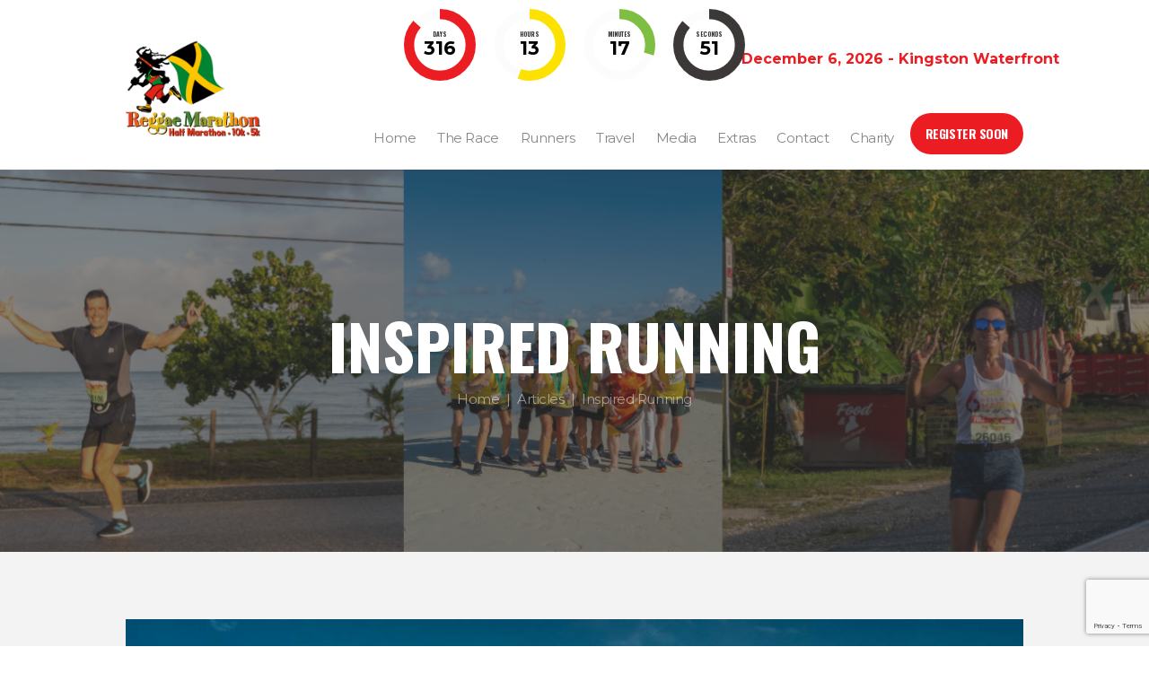

--- FILE ---
content_type: text/html; charset=UTF-8
request_url: https://www.reggaemarathon.com/inspired-running-3/?v=7ca090759780
body_size: 23177
content:
<!DOCTYPE html>
<html lang="en-US" class="scheme_original">
<head>
    <title>Inspired Running &#8211; Reggae Marathon</title>
<meta name='robots' content='max-image-preview:large' />

<!-- Google Tag Manager for WordPress by gtm4wp.com -->
<script data-cfasync="false" data-pagespeed-no-defer>
	var gtm4wp_datalayer_name = "dataLayer";
	var dataLayer = dataLayer || [];
</script>
<!-- End Google Tag Manager for WordPress by gtm4wp.com -->        <meta charset="UTF-8" />
        <meta name="viewport" content="width=device-width, initial-scale=1, maximum-scale=1">
        <meta name="format-detection" content="telephone=no">

        <link rel="profile" href="//gmpg.org/xfn" />
        <link rel="pingback" href="https://www.reggaemarathon.com/xmlrpc.php" />

        <link rel='dns-prefetch' href='//fonts.googleapis.com' />
<link rel="alternate" type="application/rss+xml" title="Reggae Marathon &raquo; Feed" href="https://www.reggaemarathon.com/feed/" />
<link rel="alternate" type="application/rss+xml" title="Reggae Marathon &raquo; Comments Feed" href="https://www.reggaemarathon.com/comments/feed/" />
<link rel="alternate" type="application/rss+xml" title="Reggae Marathon &raquo; Inspired Running Comments Feed" href="https://www.reggaemarathon.com/inspired-running-3/feed/" />
<meta property="og:image" content="https://www.reggaemarathon.com/wp-content/uploads/2019/08/14260-Jim-Rohn-Quote-Either-you-run-the-day-or-the-day-runs-you.jpg"/>
<script type="text/javascript">
window._wpemojiSettings = {"baseUrl":"https:\/\/s.w.org\/images\/core\/emoji\/14.0.0\/72x72\/","ext":".png","svgUrl":"https:\/\/s.w.org\/images\/core\/emoji\/14.0.0\/svg\/","svgExt":".svg","source":{"concatemoji":"https:\/\/www.reggaemarathon.com\/wp-includes\/js\/wp-emoji-release.min.js?ver=6.1.9"}};
/*! This file is auto-generated */
!function(e,a,t){var n,r,o,i=a.createElement("canvas"),p=i.getContext&&i.getContext("2d");function s(e,t){var a=String.fromCharCode,e=(p.clearRect(0,0,i.width,i.height),p.fillText(a.apply(this,e),0,0),i.toDataURL());return p.clearRect(0,0,i.width,i.height),p.fillText(a.apply(this,t),0,0),e===i.toDataURL()}function c(e){var t=a.createElement("script");t.src=e,t.defer=t.type="text/javascript",a.getElementsByTagName("head")[0].appendChild(t)}for(o=Array("flag","emoji"),t.supports={everything:!0,everythingExceptFlag:!0},r=0;r<o.length;r++)t.supports[o[r]]=function(e){if(p&&p.fillText)switch(p.textBaseline="top",p.font="600 32px Arial",e){case"flag":return s([127987,65039,8205,9895,65039],[127987,65039,8203,9895,65039])?!1:!s([55356,56826,55356,56819],[55356,56826,8203,55356,56819])&&!s([55356,57332,56128,56423,56128,56418,56128,56421,56128,56430,56128,56423,56128,56447],[55356,57332,8203,56128,56423,8203,56128,56418,8203,56128,56421,8203,56128,56430,8203,56128,56423,8203,56128,56447]);case"emoji":return!s([129777,127995,8205,129778,127999],[129777,127995,8203,129778,127999])}return!1}(o[r]),t.supports.everything=t.supports.everything&&t.supports[o[r]],"flag"!==o[r]&&(t.supports.everythingExceptFlag=t.supports.everythingExceptFlag&&t.supports[o[r]]);t.supports.everythingExceptFlag=t.supports.everythingExceptFlag&&!t.supports.flag,t.DOMReady=!1,t.readyCallback=function(){t.DOMReady=!0},t.supports.everything||(n=function(){t.readyCallback()},a.addEventListener?(a.addEventListener("DOMContentLoaded",n,!1),e.addEventListener("load",n,!1)):(e.attachEvent("onload",n),a.attachEvent("onreadystatechange",function(){"complete"===a.readyState&&t.readyCallback()})),(e=t.source||{}).concatemoji?c(e.concatemoji):e.wpemoji&&e.twemoji&&(c(e.twemoji),c(e.wpemoji)))}(window,document,window._wpemojiSettings);
</script>
<style type="text/css">
img.wp-smiley,
img.emoji {
	display: inline !important;
	border: none !important;
	box-shadow: none !important;
	height: 1em !important;
	width: 1em !important;
	margin: 0 0.07em !important;
	vertical-align: -0.1em !important;
	background: none !important;
	padding: 0 !important;
}
</style>
	<link rel='stylesheet' id='mediaelement-css' href='https://www.reggaemarathon.com/wp-includes/js/mediaelement/mediaelementplayer-legacy.min.css?ver=4.2.17' type='text/css' media='all' />
<link rel='stylesheet' id='wp-mediaelement-css' href='https://www.reggaemarathon.com/wp-includes/js/mediaelement/wp-mediaelement.min.css?ver=6.1.9' type='text/css' media='all' />
<link rel='stylesheet' id='formidable-css' href='https://www.reggaemarathon.com/wp-content/plugins/formidable/css/formidableforms.css?ver=1151655' type='text/css' media='all' />
<link rel='stylesheet' id='wp-block-library-css' href='https://www.reggaemarathon.com/wp-includes/css/dist/block-library/style.min.css?ver=6.1.9' type='text/css' media='all' />
<link rel='stylesheet' id='wc-blocks-vendors-style-css' href='https://www.reggaemarathon.com/wp-content/plugins/woocommerce/packages/woocommerce-blocks/build/wc-blocks-vendors-style.css?ver=8.9.4' type='text/css' media='all' />
<link rel='stylesheet' id='wc-blocks-style-css' href='https://www.reggaemarathon.com/wp-content/plugins/woocommerce/packages/woocommerce-blocks/build/wc-blocks-style.css?ver=8.9.4' type='text/css' media='all' />
<link rel='stylesheet' id='classic-theme-styles-css' href='https://www.reggaemarathon.com/wp-includes/css/classic-themes.min.css?ver=1' type='text/css' media='all' />
<style id='global-styles-inline-css' type='text/css'>
body{--wp--preset--color--black: #000000;--wp--preset--color--cyan-bluish-gray: #abb8c3;--wp--preset--color--white: #ffffff;--wp--preset--color--pale-pink: #f78da7;--wp--preset--color--vivid-red: #cf2e2e;--wp--preset--color--luminous-vivid-orange: #ff6900;--wp--preset--color--luminous-vivid-amber: #fcb900;--wp--preset--color--light-green-cyan: #7bdcb5;--wp--preset--color--vivid-green-cyan: #00d084;--wp--preset--color--pale-cyan-blue: #8ed1fc;--wp--preset--color--vivid-cyan-blue: #0693e3;--wp--preset--color--vivid-purple: #9b51e0;--wp--preset--gradient--vivid-cyan-blue-to-vivid-purple: linear-gradient(135deg,rgba(6,147,227,1) 0%,rgb(155,81,224) 100%);--wp--preset--gradient--light-green-cyan-to-vivid-green-cyan: linear-gradient(135deg,rgb(122,220,180) 0%,rgb(0,208,130) 100%);--wp--preset--gradient--luminous-vivid-amber-to-luminous-vivid-orange: linear-gradient(135deg,rgba(252,185,0,1) 0%,rgba(255,105,0,1) 100%);--wp--preset--gradient--luminous-vivid-orange-to-vivid-red: linear-gradient(135deg,rgba(255,105,0,1) 0%,rgb(207,46,46) 100%);--wp--preset--gradient--very-light-gray-to-cyan-bluish-gray: linear-gradient(135deg,rgb(238,238,238) 0%,rgb(169,184,195) 100%);--wp--preset--gradient--cool-to-warm-spectrum: linear-gradient(135deg,rgb(74,234,220) 0%,rgb(151,120,209) 20%,rgb(207,42,186) 40%,rgb(238,44,130) 60%,rgb(251,105,98) 80%,rgb(254,248,76) 100%);--wp--preset--gradient--blush-light-purple: linear-gradient(135deg,rgb(255,206,236) 0%,rgb(152,150,240) 100%);--wp--preset--gradient--blush-bordeaux: linear-gradient(135deg,rgb(254,205,165) 0%,rgb(254,45,45) 50%,rgb(107,0,62) 100%);--wp--preset--gradient--luminous-dusk: linear-gradient(135deg,rgb(255,203,112) 0%,rgb(199,81,192) 50%,rgb(65,88,208) 100%);--wp--preset--gradient--pale-ocean: linear-gradient(135deg,rgb(255,245,203) 0%,rgb(182,227,212) 50%,rgb(51,167,181) 100%);--wp--preset--gradient--electric-grass: linear-gradient(135deg,rgb(202,248,128) 0%,rgb(113,206,126) 100%);--wp--preset--gradient--midnight: linear-gradient(135deg,rgb(2,3,129) 0%,rgb(40,116,252) 100%);--wp--preset--duotone--dark-grayscale: url('#wp-duotone-dark-grayscale');--wp--preset--duotone--grayscale: url('#wp-duotone-grayscale');--wp--preset--duotone--purple-yellow: url('#wp-duotone-purple-yellow');--wp--preset--duotone--blue-red: url('#wp-duotone-blue-red');--wp--preset--duotone--midnight: url('#wp-duotone-midnight');--wp--preset--duotone--magenta-yellow: url('#wp-duotone-magenta-yellow');--wp--preset--duotone--purple-green: url('#wp-duotone-purple-green');--wp--preset--duotone--blue-orange: url('#wp-duotone-blue-orange');--wp--preset--font-size--small: 13px;--wp--preset--font-size--medium: 20px;--wp--preset--font-size--large: 36px;--wp--preset--font-size--x-large: 42px;--wp--preset--spacing--20: 0.44rem;--wp--preset--spacing--30: 0.67rem;--wp--preset--spacing--40: 1rem;--wp--preset--spacing--50: 1.5rem;--wp--preset--spacing--60: 2.25rem;--wp--preset--spacing--70: 3.38rem;--wp--preset--spacing--80: 5.06rem;}:where(.is-layout-flex){gap: 0.5em;}body .is-layout-flow > .alignleft{float: left;margin-inline-start: 0;margin-inline-end: 2em;}body .is-layout-flow > .alignright{float: right;margin-inline-start: 2em;margin-inline-end: 0;}body .is-layout-flow > .aligncenter{margin-left: auto !important;margin-right: auto !important;}body .is-layout-constrained > .alignleft{float: left;margin-inline-start: 0;margin-inline-end: 2em;}body .is-layout-constrained > .alignright{float: right;margin-inline-start: 2em;margin-inline-end: 0;}body .is-layout-constrained > .aligncenter{margin-left: auto !important;margin-right: auto !important;}body .is-layout-constrained > :where(:not(.alignleft):not(.alignright):not(.alignfull)){max-width: var(--wp--style--global--content-size);margin-left: auto !important;margin-right: auto !important;}body .is-layout-constrained > .alignwide{max-width: var(--wp--style--global--wide-size);}body .is-layout-flex{display: flex;}body .is-layout-flex{flex-wrap: wrap;align-items: center;}body .is-layout-flex > *{margin: 0;}:where(.wp-block-columns.is-layout-flex){gap: 2em;}.has-black-color{color: var(--wp--preset--color--black) !important;}.has-cyan-bluish-gray-color{color: var(--wp--preset--color--cyan-bluish-gray) !important;}.has-white-color{color: var(--wp--preset--color--white) !important;}.has-pale-pink-color{color: var(--wp--preset--color--pale-pink) !important;}.has-vivid-red-color{color: var(--wp--preset--color--vivid-red) !important;}.has-luminous-vivid-orange-color{color: var(--wp--preset--color--luminous-vivid-orange) !important;}.has-luminous-vivid-amber-color{color: var(--wp--preset--color--luminous-vivid-amber) !important;}.has-light-green-cyan-color{color: var(--wp--preset--color--light-green-cyan) !important;}.has-vivid-green-cyan-color{color: var(--wp--preset--color--vivid-green-cyan) !important;}.has-pale-cyan-blue-color{color: var(--wp--preset--color--pale-cyan-blue) !important;}.has-vivid-cyan-blue-color{color: var(--wp--preset--color--vivid-cyan-blue) !important;}.has-vivid-purple-color{color: var(--wp--preset--color--vivid-purple) !important;}.has-black-background-color{background-color: var(--wp--preset--color--black) !important;}.has-cyan-bluish-gray-background-color{background-color: var(--wp--preset--color--cyan-bluish-gray) !important;}.has-white-background-color{background-color: var(--wp--preset--color--white) !important;}.has-pale-pink-background-color{background-color: var(--wp--preset--color--pale-pink) !important;}.has-vivid-red-background-color{background-color: var(--wp--preset--color--vivid-red) !important;}.has-luminous-vivid-orange-background-color{background-color: var(--wp--preset--color--luminous-vivid-orange) !important;}.has-luminous-vivid-amber-background-color{background-color: var(--wp--preset--color--luminous-vivid-amber) !important;}.has-light-green-cyan-background-color{background-color: var(--wp--preset--color--light-green-cyan) !important;}.has-vivid-green-cyan-background-color{background-color: var(--wp--preset--color--vivid-green-cyan) !important;}.has-pale-cyan-blue-background-color{background-color: var(--wp--preset--color--pale-cyan-blue) !important;}.has-vivid-cyan-blue-background-color{background-color: var(--wp--preset--color--vivid-cyan-blue) !important;}.has-vivid-purple-background-color{background-color: var(--wp--preset--color--vivid-purple) !important;}.has-black-border-color{border-color: var(--wp--preset--color--black) !important;}.has-cyan-bluish-gray-border-color{border-color: var(--wp--preset--color--cyan-bluish-gray) !important;}.has-white-border-color{border-color: var(--wp--preset--color--white) !important;}.has-pale-pink-border-color{border-color: var(--wp--preset--color--pale-pink) !important;}.has-vivid-red-border-color{border-color: var(--wp--preset--color--vivid-red) !important;}.has-luminous-vivid-orange-border-color{border-color: var(--wp--preset--color--luminous-vivid-orange) !important;}.has-luminous-vivid-amber-border-color{border-color: var(--wp--preset--color--luminous-vivid-amber) !important;}.has-light-green-cyan-border-color{border-color: var(--wp--preset--color--light-green-cyan) !important;}.has-vivid-green-cyan-border-color{border-color: var(--wp--preset--color--vivid-green-cyan) !important;}.has-pale-cyan-blue-border-color{border-color: var(--wp--preset--color--pale-cyan-blue) !important;}.has-vivid-cyan-blue-border-color{border-color: var(--wp--preset--color--vivid-cyan-blue) !important;}.has-vivid-purple-border-color{border-color: var(--wp--preset--color--vivid-purple) !important;}.has-vivid-cyan-blue-to-vivid-purple-gradient-background{background: var(--wp--preset--gradient--vivid-cyan-blue-to-vivid-purple) !important;}.has-light-green-cyan-to-vivid-green-cyan-gradient-background{background: var(--wp--preset--gradient--light-green-cyan-to-vivid-green-cyan) !important;}.has-luminous-vivid-amber-to-luminous-vivid-orange-gradient-background{background: var(--wp--preset--gradient--luminous-vivid-amber-to-luminous-vivid-orange) !important;}.has-luminous-vivid-orange-to-vivid-red-gradient-background{background: var(--wp--preset--gradient--luminous-vivid-orange-to-vivid-red) !important;}.has-very-light-gray-to-cyan-bluish-gray-gradient-background{background: var(--wp--preset--gradient--very-light-gray-to-cyan-bluish-gray) !important;}.has-cool-to-warm-spectrum-gradient-background{background: var(--wp--preset--gradient--cool-to-warm-spectrum) !important;}.has-blush-light-purple-gradient-background{background: var(--wp--preset--gradient--blush-light-purple) !important;}.has-blush-bordeaux-gradient-background{background: var(--wp--preset--gradient--blush-bordeaux) !important;}.has-luminous-dusk-gradient-background{background: var(--wp--preset--gradient--luminous-dusk) !important;}.has-pale-ocean-gradient-background{background: var(--wp--preset--gradient--pale-ocean) !important;}.has-electric-grass-gradient-background{background: var(--wp--preset--gradient--electric-grass) !important;}.has-midnight-gradient-background{background: var(--wp--preset--gradient--midnight) !important;}.has-small-font-size{font-size: var(--wp--preset--font-size--small) !important;}.has-medium-font-size{font-size: var(--wp--preset--font-size--medium) !important;}.has-large-font-size{font-size: var(--wp--preset--font-size--large) !important;}.has-x-large-font-size{font-size: var(--wp--preset--font-size--x-large) !important;}
.wp-block-navigation a:where(:not(.wp-element-button)){color: inherit;}
:where(.wp-block-columns.is-layout-flex){gap: 2em;}
.wp-block-pullquote{font-size: 1.5em;line-height: 1.6;}
</style>
<link rel='stylesheet' id='bbp-default-css' href='https://www.reggaemarathon.com/wp-content/plugins/bbpress/templates/default/css/bbpress.min.css?ver=2.6.11' type='text/css' media='all' />
<link rel='stylesheet' id='contact-form-7-css' href='https://www.reggaemarathon.com/wp-content/plugins/contact-form-7/includes/css/styles.css?ver=5.7.2' type='text/css' media='all' />
<link rel='stylesheet' id='wpcdt-public-css-css' href='https://www.reggaemarathon.com/wp-content/plugins/countdown-timer-ultimate/assets/css/wpcdt-public.css?ver=2.6.1' type='text/css' media='all' />
<link rel='stylesheet' id='esg-plugin-settings-css' href='https://www.reggaemarathon.com/wp-content/plugins/essential-grid/public/assets/css/settings.css?ver=3.0.15' type='text/css' media='all' />
<link rel='stylesheet' id='tp-fontello-css' href='https://www.reggaemarathon.com/wp-content/plugins/essential-grid/public/assets/font/fontello/css/fontello.css?ver=3.0.15' type='text/css' media='all' />
<link rel='stylesheet' id='image-hover-effects-css-css' href='https://www.reggaemarathon.com/wp-content/plugins/mega-addons-for-visual-composer/css/ihover.css?ver=6.1.9' type='text/css' media='all' />
<link rel='stylesheet' id='style-css-css' href='https://www.reggaemarathon.com/wp-content/plugins/mega-addons-for-visual-composer/css/style.css?ver=6.1.9' type='text/css' media='all' />
<link rel='stylesheet' id='font-awesome-latest-css' href='https://www.reggaemarathon.com/wp-content/plugins/mega-addons-for-visual-composer/css/font-awesome/css/all.css?ver=6.1.9' type='text/css' media='all' />
<link rel='stylesheet' id='style_rm_rating-css' href='https://www.reggaemarathon.com/wp-content/plugins/registrationmagic-premium-v4.5.5.0/public/js/rating3/rateit.css?ver=4.5.5.0' type='text/css' media='all' />
<link rel='stylesheet' id='rm_theme_matchmytheme_label_top-css' href='https://www.reggaemarathon.com/wp-content/plugins/registrationmagic-premium-v4.5.5.0/public/css/theme_rm_matchmytheme_label_top.css?ver=4.5.5.0' type='text/css' media='all' />
<link rel='stylesheet' id='RegistrationMagic-css' href='https://www.reggaemarathon.com/wp-content/plugins/registrationmagic-premium-v4.5.5.0/public/css/style_rm_front_end.css?ver=4.5.5.0' type='text/css' media='all' />
<link rel='stylesheet' id='woocommerce-layout-css' href='https://www.reggaemarathon.com/wp-content/plugins/woocommerce/assets/css/woocommerce-layout.css?ver=7.2.3' type='text/css' media='all' />
<link rel='stylesheet' id='woocommerce-smallscreen-css' href='https://www.reggaemarathon.com/wp-content/plugins/woocommerce/assets/css/woocommerce-smallscreen.css?ver=7.2.3' type='text/css' media='only screen and (max-width: 768px)' />
<link rel='stylesheet' id='woocommerce-general-css' href='https://www.reggaemarathon.com/wp-content/plugins/woocommerce/assets/css/woocommerce.css?ver=7.2.3' type='text/css' media='all' />
<style id='woocommerce-inline-inline-css' type='text/css'>
.woocommerce form .form-row .required { visibility: visible; }
</style>
<link rel='stylesheet' id='runcrew-font-google-fonts-style-css' href='//fonts.googleapis.com/css?family=Montserrat:300,300italic,400,400italic,700,700italic|Oswald:300,300italic,400,400italic,700,700italic&#038;subset=latin,latin-ext' type='text/css' media='all' />
<link rel='stylesheet' id='fontello-style-css' href='https://www.reggaemarathon.com/wp-content/themes/runcrew/css/fontello/css/fontello.css' type='text/css' media='all' />
<link rel='stylesheet' id='runcrew-main-style-css' href='https://www.reggaemarathon.com/wp-content/themes/runcrew-child/style.css' type='text/css' media='all' />
<link rel='stylesheet' id='runcrew-animation-style-css' href='https://www.reggaemarathon.com/wp-content/themes/runcrew/fw/css/core.animation.css' type='text/css' media='all' />
<link rel='stylesheet' id='runcrew-shortcodes-style-css' href='https://www.reggaemarathon.com/wp-content/plugins/trx_utils/shortcodes/theme.shortcodes.css' type='text/css' media='all' />
<link rel='stylesheet' id='runcrew-plugin-buddypress-style-css' href='https://www.reggaemarathon.com/wp-content/themes/runcrew/css/plugin.buddypress.css' type='text/css' media='all' />
<link rel='stylesheet' id='runcrew-plugin-woocommerce-style-css' href='https://www.reggaemarathon.com/wp-content/themes/runcrew/css/plugin.woocommerce.css' type='text/css' media='all' />
<link rel='stylesheet' id='runcrew-skin-style-css' href='https://www.reggaemarathon.com/wp-content/themes/runcrew/skins/default/skin.css' type='text/css' media='all' />
<link rel='stylesheet' id='runcrew-custom-style-css' href='https://www.reggaemarathon.com/wp-content/themes/runcrew/fw/css/custom-style.css' type='text/css' media='all' />
<link rel='stylesheet' id='runcrew-responsive-style-css' href='https://www.reggaemarathon.com/wp-content/themes/runcrew/css/responsive.css' type='text/css' media='all' />
<link rel='stylesheet' id='runcrew-skin-responsive-style-css' href='https://www.reggaemarathon.com/wp-content/themes/runcrew/skins/default/skin.responsive.css' type='text/css' media='all' />
<link rel='stylesheet' id='wpgdprc-front-css-css' href='https://www.reggaemarathon.com/wp-content/plugins/wp-gdpr-compliance/Assets/css/front.css?ver=1673491570' type='text/css' media='all' />
<style id='wpgdprc-front-css-inline-css' type='text/css'>
:root{--wp-gdpr--bar--background-color: #000000;--wp-gdpr--bar--color: #ffffff;--wp-gdpr--button--background-color: #000000;--wp-gdpr--button--background-color--darken: #000000;--wp-gdpr--button--color: #ffffff;}
</style>
<script type='text/javascript' src='https://www.reggaemarathon.com/wp-includes/js/jquery/jquery.min.js?ver=3.6.1' id='jquery-core-js'></script>
<script type='text/javascript' src='https://www.reggaemarathon.com/wp-includes/js/jquery/jquery-migrate.min.js?ver=3.3.2' id='jquery-migrate-js'></script>
<script type='text/javascript' src='https://www.reggaemarathon.com/wp-includes/js/jquery/ui/core.min.js?ver=1.13.2' id='jquery-ui-core-js'></script>
<script type='text/javascript' src='https://www.reggaemarathon.com/wp-includes/js/jquery/ui/mouse.min.js?ver=1.13.2' id='jquery-ui-mouse-js'></script>
<script type='text/javascript' src='https://www.reggaemarathon.com/wp-includes/js/jquery/ui/sortable.min.js?ver=1.13.2' id='jquery-ui-sortable-js'></script>
<script type='text/javascript' src='https://www.reggaemarathon.com/wp-includes/js/jquery/ui/tabs.min.js?ver=1.13.2' id='jquery-ui-tabs-js'></script>
<script type='text/javascript' src='https://www.reggaemarathon.com/wp-includes/js/jquery/ui/datepicker.min.js?ver=1.13.2' id='jquery-ui-datepicker-js'></script>
<script type='text/javascript' id='jquery-ui-datepicker-js-after'>
jQuery(function(jQuery){jQuery.datepicker.setDefaults({"closeText":"Close","currentText":"Today","monthNames":["January","February","March","April","May","June","July","August","September","October","November","December"],"monthNamesShort":["Jan","Feb","Mar","Apr","May","Jun","Jul","Aug","Sep","Oct","Nov","Dec"],"nextText":"Next","prevText":"Previous","dayNames":["Sunday","Monday","Tuesday","Wednesday","Thursday","Friday","Saturday"],"dayNamesShort":["Sun","Mon","Tue","Wed","Thu","Fri","Sat"],"dayNamesMin":["S","M","T","W","T","F","S"],"dateFormat":"MM d, yy","firstDay":1,"isRTL":false});});
</script>
<script type='text/javascript' src='https://www.reggaemarathon.com/wp-includes/js/jquery/ui/effect.min.js?ver=1.13.2' id='jquery-effects-core-js'></script>
<script type='text/javascript' src='https://www.reggaemarathon.com/wp-includes/js/jquery/ui/effect-slide.min.js?ver=1.13.2' id='jquery-effects-slide-js'></script>
<script type='text/javascript' id='rm_front-js-extra'>
/* <![CDATA[ */
var rm_ajax = {"url":"https:\/\/www.reggaemarathon.com\/wp-admin\/admin-ajax.php","gmap_api":"","max_otp_attempt":"3","no_results":"No Results Found","invalid_zip":"Invalid Zip Code","request_processing":"Please wait...","hours":"Hours","minutes":"Minutes","seconds":"Seconds","days":"Days","months":"Months","years":"Years"};
/* ]]> */
</script>
<script type='text/javascript' src='https://www.reggaemarathon.com/wp-content/plugins/registrationmagic-premium-v4.5.5.0/public/js/script_rm_front.js?ver=4.5.5.0' id='rm_front-js'></script>
<script type='text/javascript' src='https://www.reggaemarathon.com/wp-content/plugins/revslider/public/assets/js/rbtools.min.js?ver=6.5.18' async id='tp-tools-js'></script>
<script type='text/javascript' src='https://www.reggaemarathon.com/wp-content/plugins/revslider/public/assets/js/rs6.min.js?ver=6.5.20' async id='revmin-js'></script>
<script type='text/javascript' src='https://www.reggaemarathon.com/wp-content/plugins/woocommerce/assets/js/jquery-blockui/jquery.blockUI.min.js?ver=2.7.0-wc.7.2.3' id='jquery-blockui-js'></script>
<script type='text/javascript' id='wc-add-to-cart-js-extra'>
/* <![CDATA[ */
var wc_add_to_cart_params = {"ajax_url":"\/wp-admin\/admin-ajax.php","wc_ajax_url":"\/?wc-ajax=%%endpoint%%","i18n_view_cart":"View cart","cart_url":"https:\/\/www.reggaemarathon.com\/cart\/","is_cart":"","cart_redirect_after_add":"yes"};
/* ]]> */
</script>
<script type='text/javascript' src='https://www.reggaemarathon.com/wp-content/plugins/woocommerce/assets/js/frontend/add-to-cart.min.js?ver=7.2.3' id='wc-add-to-cart-js'></script>
<script type='text/javascript' src='https://www.reggaemarathon.com/wp-content/plugins/js_composer/assets/js/vendors/woocommerce-add-to-cart.js?ver=7.9' id='vc_woocommerce-add-to-cart-js-js'></script>
<script type='text/javascript' src='https://www.reggaemarathon.com/wp-content/themes/runcrew/fw/js/photostack/modernizr.min.js' id='modernizr-js'></script>
<script type='text/javascript' id='wpgdprc-front-js-js-extra'>
/* <![CDATA[ */
var wpgdprcFront = {"ajaxUrl":"https:\/\/www.reggaemarathon.com\/wp-admin\/admin-ajax.php","ajaxNonce":"f96a900961","ajaxArg":"security","pluginPrefix":"wpgdprc","blogId":"1","isMultiSite":"","locale":"en_US","showSignUpModal":"1","showFormModal":"","cookieName":"wpgdprc-consent","consentVersion":"","path":"\/","prefix":"wpgdprc"};
/* ]]> */
</script>
<script type='text/javascript' src='https://www.reggaemarathon.com/wp-content/plugins/wp-gdpr-compliance/Assets/js/front.min.js?ver=1673491570' id='wpgdprc-front-js-js'></script>
<script></script><link rel="https://api.w.org/" href="https://www.reggaemarathon.com/wp-json/" /><link rel="alternate" type="application/json" href="https://www.reggaemarathon.com/wp-json/wp/v2/posts/20167" /><link rel="EditURI" type="application/rsd+xml" title="RSD" href="https://www.reggaemarathon.com/xmlrpc.php?rsd" />
<link rel="wlwmanifest" type="application/wlwmanifest+xml" href="https://www.reggaemarathon.com/wp-includes/wlwmanifest.xml" />
<meta name="generator" content="WordPress 6.1.9" />
<meta name="generator" content="WooCommerce 7.2.3" />
<link rel="canonical" href="https://www.reggaemarathon.com/inspired-running-3/" />
<link rel='shortlink' href='https://www.reggaemarathon.com/?p=20167' />
<link rel="alternate" type="application/json+oembed" href="https://www.reggaemarathon.com/wp-json/oembed/1.0/embed?url=https%3A%2F%2Fwww.reggaemarathon.com%2Finspired-running-3%2F" />
<link rel="alternate" type="text/xml+oembed" href="https://www.reggaemarathon.com/wp-json/oembed/1.0/embed?url=https%3A%2F%2Fwww.reggaemarathon.com%2Finspired-running-3%2F&#038;format=xml" />
<!-- start Simple Custom CSS and JS -->
<script type="text/javascript">
/* Default comment here */ 

jQuery(document).ready(function( $ ){
	$(".sc_socials_item:nth-child(3) a span").replaceWith('<img src="https://www.reggaemarathon.com/wp-content/uploads/2025/01/brand-x-fff.png" width="15px" style="vertical-align: middle;">');
	
    $(".sc_socials_item:nth-child(3) span:nth-child(2)").replaceWith('<span class="name_social_link" style="letter-spacing: -0.03em;">X (Twitter)</span>');
});
</script>
<!-- end Simple Custom CSS and JS -->
<!-- start Simple Custom CSS and JS -->
<script type="text/javascript">
/* Default comment here */ 

jQuery(document).ready(function( $ ){
  $(document).on('click',"#centinel3dsecurplugnpay-card-cvc",function () {        
        $("#centinel3dsecurplugnpay-card-cvc").prop('type', 'password');
    });
});

</script>
<!-- end Simple Custom CSS and JS -->
<!-- start Simple Custom CSS and JS -->
<script type="text/javascript">
/* Default comment here */ 

</script>
<!-- end Simple Custom CSS and JS -->
<!-- start Simple Custom CSS and JS -->
<script type="text/javascript">
/* Default comment here */ 
// Generated by CoffeeScript 1.10.0
</script>
<!-- end Simple Custom CSS and JS -->
<!-- start Simple Custom CSS and JS -->
<!-- Add HTML code to the header or the footer.

For example, you can use the following code for loading the jQuery library from Google CDN:
<script src="https://ajax.googleapis.com/ajax/libs/jquery/3.4.1/jquery.min.js"></script>

or the following one for loading the Bootstrap library from MaxCDN:
<link rel="stylesheet" href="https://stackpath.bootstrapcdn.com/bootstrap/4.3.1/css/bootstrap.min.css" integrity="sha384-ggOyR0iXCbMQv3Xipma34MD+dH/1fQ784/j6cY/iJTQUOhcWr7x9JvoRxT2MZw1T" crossorigin="anonymous">

-- End of the comment --> 


<link href="https://code.jquery.com/ui/1.12.1/themes/base/jquery-ui.css" rel="stylesheet" />
<script src="https://code.jquery.com/ui/1.12.1/jquery-ui.js"></script><!-- end Simple Custom CSS and JS -->
<script>document.documentElement.className += " js";</script>

<!-- Google Tag Manager for WordPress by gtm4wp.com -->
<!-- GTM Container placement set to footer -->
<script data-cfasync="false" data-pagespeed-no-defer>
	var dataLayer_content = {"pagePostType":"post","pagePostType2":"single-post","pageCategory":["articles","blog","diaspora","experience","featured-articles","training"],"pageAttributes":["10k","half-marathon","inspirational-running-quotes","reggae-marathon","running"],"pagePostAuthor":"Reggae Marathon Runner Girl"};
	dataLayer.push( dataLayer_content );
</script>
<script data-cfasync="false">
(function(w,d,s,l,i){w[l]=w[l]||[];w[l].push({'gtm.start':
new Date().getTime(),event:'gtm.js'});var f=d.getElementsByTagName(s)[0],
j=d.createElement(s),dl=l!='dataLayer'?'&l='+l:'';j.async=true;j.src=
'//www.googletagmanager.com/gtm.js?id='+i+dl;f.parentNode.insertBefore(j,f);
})(window,document,'script','dataLayer','GTM-NZ6Z9K3');
</script>
<!-- End Google Tag Manager for WordPress by gtm4wp.com -->	<noscript><style>.woocommerce-product-gallery{ opacity: 1 !important; }</style></noscript>
	<meta name="generator" content="Powered by WPBakery Page Builder - drag and drop page builder for WordPress."/>
<meta name="generator" content="Powered by Slider Revolution 6.5.20 - responsive, Mobile-Friendly Slider Plugin for WordPress with comfortable drag and drop interface." />
<link rel="shortcut icon" href="https://s3.amazonaws.com/reggaemarathon/wp-content/uploads/2018/04/12194713/running-man-zm.png" />

	<div class="hide-countdown-desktop">
 		<!-- <img src="data:image/svg+xml,%3Csvg%20xmlns='http://www.w3.org/2000/svg'%20viewBox='0%200%200%200'%3E%3C/svg%3E" class="countdown-text" data-lazy-src="http://s3.amazonaws.com/reggaemarathon/wp-content/uploads/2018/04/03115040/Time-lef-tilted.png"><noscript><img src="http://s3.amazonaws.com/reggaemarathon/wp-content/uploads/2018/04/03115040/Time-lef-tilted.png" class="countdown-text"></noscript> -->
		<style type='text/css'>.wpcdt-timer-3127 .wpcdt-clock{max-width: 400px;}</style>
<div class="wpcdt-wrap wpcdt-timer-wrap wpcdt-clearfix  wpcdt-timer-circle wpcdt-timer-3127" data-conf="{&quot;current_date&quot;:&quot;2026-01-23 15:57:03&quot;,&quot;expiry_date&quot;:&quot;2026-12-06 05:15:00&quot;,&quot;timercircle_animation&quot;:&quot;smooth&quot;,&quot;timercircle_width&quot;:0.11333,&quot;timer_bg_width&quot;:0.9,&quot;timer_bgclr&quot;:&quot;#fcfcfc&quot;,&quot;timer_day_bgclr&quot;:&quot;#ec1c23&quot;,&quot;timer_hour_bgclr&quot;:&quot;#fce101&quot;,&quot;timer_minute_bgclr&quot;:&quot;#7ebe42&quot;,&quot;timer_second_bgclr&quot;:&quot;#3c3838&quot;,&quot;day_text&quot;:&quot;Days&quot;,&quot;hour_text&quot;:&quot;Hours&quot;,&quot;minute_text&quot;:&quot;Minutes&quot;,&quot;second_text&quot;:&quot;Seconds&quot;,&quot;is_days&quot;:1,&quot;is_hours&quot;:1,&quot;is_minutes&quot;:1,&quot;is_seconds&quot;:1}">
	<div class="wpcdt-timer-inr wpcdt-timer wpcdt-timer-js" id="wpcdt-timer-1" data-id="3127">
		<div class="wpcdt-clock wpcdt-clock-circle" data-timer="27350277"></div>
	</div>
</div>		<p class="rm-date"><span class="rm-location"><font size="8">December 6, 2026 - Kingston Waterfront <br>
</font></span></p>
	</div>
	<div class="hide-countdown-mobile">      
		<style type='text/css'>.wpcdt-timer-3393 .wpcdt-clock{max-width: 300px;}</style>
<div class="wpcdt-wrap wpcdt-timer-wrap wpcdt-clearfix  wpcdt-timer-circle wpcdt-timer-3393" data-conf="{&quot;current_date&quot;:&quot;2026-01-23 15:57:03&quot;,&quot;expiry_date&quot;:&quot;2026-12-06 05:15:00&quot;,&quot;timercircle_animation&quot;:&quot;smooth&quot;,&quot;timercircle_width&quot;:0.11333,&quot;timer_bg_width&quot;:0.9,&quot;timer_bgclr&quot;:&quot;#fcfcfc&quot;,&quot;timer_day_bgclr&quot;:&quot;#ec1c23&quot;,&quot;timer_hour_bgclr&quot;:&quot;#fce101&quot;,&quot;timer_minute_bgclr&quot;:&quot;#7ebe42&quot;,&quot;timer_second_bgclr&quot;:&quot;#3c3838&quot;,&quot;day_text&quot;:&quot;Days&quot;,&quot;hour_text&quot;:&quot;Hours&quot;,&quot;minute_text&quot;:&quot;Minutes&quot;,&quot;second_text&quot;:&quot;Seconds&quot;,&quot;is_days&quot;:1,&quot;is_hours&quot;:1,&quot;is_minutes&quot;:1,&quot;is_seconds&quot;:1}">
	<div class="wpcdt-timer-inr wpcdt-timer wpcdt-timer-js" id="wpcdt-timer-2" data-id="3393">
		<div class="wpcdt-clock wpcdt-clock-circle" data-timer="27350277"></div>
	</div>
</div>  
	</div>
<script>function setREVStartSize(e){
			//window.requestAnimationFrame(function() {
				window.RSIW = window.RSIW===undefined ? window.innerWidth : window.RSIW;
				window.RSIH = window.RSIH===undefined ? window.innerHeight : window.RSIH;
				try {
					var pw = document.getElementById(e.c).parentNode.offsetWidth,
						newh;
					pw = pw===0 || isNaN(pw) ? window.RSIW : pw;
					e.tabw = e.tabw===undefined ? 0 : parseInt(e.tabw);
					e.thumbw = e.thumbw===undefined ? 0 : parseInt(e.thumbw);
					e.tabh = e.tabh===undefined ? 0 : parseInt(e.tabh);
					e.thumbh = e.thumbh===undefined ? 0 : parseInt(e.thumbh);
					e.tabhide = e.tabhide===undefined ? 0 : parseInt(e.tabhide);
					e.thumbhide = e.thumbhide===undefined ? 0 : parseInt(e.thumbhide);
					e.mh = e.mh===undefined || e.mh=="" || e.mh==="auto" ? 0 : parseInt(e.mh,0);
					if(e.layout==="fullscreen" || e.l==="fullscreen")
						newh = Math.max(e.mh,window.RSIH);
					else{
						e.gw = Array.isArray(e.gw) ? e.gw : [e.gw];
						for (var i in e.rl) if (e.gw[i]===undefined || e.gw[i]===0) e.gw[i] = e.gw[i-1];
						e.gh = e.el===undefined || e.el==="" || (Array.isArray(e.el) && e.el.length==0)? e.gh : e.el;
						e.gh = Array.isArray(e.gh) ? e.gh : [e.gh];
						for (var i in e.rl) if (e.gh[i]===undefined || e.gh[i]===0) e.gh[i] = e.gh[i-1];
											
						var nl = new Array(e.rl.length),
							ix = 0,
							sl;
						e.tabw = e.tabhide>=pw ? 0 : e.tabw;
						e.thumbw = e.thumbhide>=pw ? 0 : e.thumbw;
						e.tabh = e.tabhide>=pw ? 0 : e.tabh;
						e.thumbh = e.thumbhide>=pw ? 0 : e.thumbh;
						for (var i in e.rl) nl[i] = e.rl[i]<window.RSIW ? 0 : e.rl[i];
						sl = nl[0];
						for (var i in nl) if (sl>nl[i] && nl[i]>0) { sl = nl[i]; ix=i;}
						var m = pw>(e.gw[ix]+e.tabw+e.thumbw) ? 1 : (pw-(e.tabw+e.thumbw)) / (e.gw[ix]);
						newh =  (e.gh[ix] * m) + (e.tabh + e.thumbh);
					}
					var el = document.getElementById(e.c);
					if (el!==null && el) el.style.height = newh+"px";
					el = document.getElementById(e.c+"_wrapper");
					if (el!==null && el) {
						el.style.height = newh+"px";
						el.style.display = "block";
					}
				} catch(e){
					console.log("Failure at Presize of Slider:" + e)
				}
			//});
		  };</script>
		<style type="text/css" id="wp-custom-css">
			/* Header Mobile */
.header_mobile .login {
	display: none;
}

/* Pages */
body {
	background-color: #ffffff !important;
}

figure figcaption {
	max-height: 100%;
  overflow-y: initial;
}
.page_content_wrap {
	padding: 5rem 0;
	padding-bottom: 2rem;
}
figure.effect-sarah img {
/* 	height: auto !important; */
}
.grid figure img {
/*   height: auto !important;
	max-width: 100% !important; */
}

/* Scheme color */

/* Buttons on Races page */
a.tribe-common-c-btn {
    color: #fff !important;
}
a.tribe-events-read-more.sc_button.sc_button_style_filled {
    color: #fff !important;
}
a.sc_button.sc_button_style_filled {
    color: #fff !important;
}
.scheme_original .sc_button.sc_button_style_filled:hover {
	background-color: #ec1c23;
	opacity: 0.8;
}
.scheme_original #tribe-events .sc_button.sc_button_style_filled.tribe-events-button:hover {
	background-color: #ec1c23;
	opacity: 0.8;
}

.scheme_original a {
	color: #ec1c23;
}

.scheme_original header .menu_main_nav .menu_item_button a {
	background-color: #ec1c23;
	border-color: #ec1c23;
	padding: 15px;
}

.scheme_original header .menu_main_nav .menu_item_button a:hover {
    border-color: #ec1c23;
}

.scheme_original header .menu_main_nav .menu_item_button a:hover {
    color: #ec1c23;
}

.scheme_original .menu_main_nav>li ul li a:hover, .scheme_original .menu_main_nav>li ul li.current-menu-item>a, .scheme_original .menu_main_nav>li ul li.current-menu-ancestor>a {
    background-color: #ec1c23;
}

.scheme_original .sc_button.sc_button_style_border:hover, .scheme_original .sc_button.sc_button_style_border:hover:after {
    color: #ec1c23;
}

.scheme_original .sc_button.sc_button_style_border:hover, .scheme_original .sc_button.sc_button_style_border:hover:after {
    border-color: #ec1c23;
}

.scheme_original input[type=submit]:hover, .scheme_original input[type=reset]:hover, .scheme_original input[type=button]:hover, .scheme_original button:hover, .scheme_original .sc_button.sc_button_style_filled:hover, .scheme_original #tribe-events .tribe-events-button, .scheme_original #tribe-events .sc_button.sc_button_style_filled.tribe-events-button:hover, .scheme_original .tribe-bar-views-inner #tribe-bar-views-toggle:hover {
    color: #ec1c23;
}

.scheme_original input[type=submit], .scheme_original input[type=reset], .scheme_original input[type=button], .scheme_original .wpcf7 .wpcf7_button input[type=submit], .scheme_original button, .scheme_original .sc_button.sc_button_style_filled, .scheme_original #tribe-events .tribe-events-button, .scheme_original #tribe-events .sc_button.sc_button_style_filled.tribe-events-button, .scheme_original .tribe-bar-views-inner #tribe-bar-views-toggle {
    background-color: #ec1c23;
}

.scheme_original input[type=submit], .scheme_original input[type=reset], .scheme_original input[type=button], .scheme_original .wpcf7 .wpcf7_button input[type=submit], .scheme_original button, .scheme_original .sc_button.sc_button_style_filled, .scheme_original #tribe-events .tribe-events-button, .scheme_original #tribe-events .sc_button.sc_button_style_filled.tribe-events-button, .scheme_original .tribe-bar-views-inner #tribe-bar-views-toggle {
    border-color: #ec1c23;
}

.scheme_original .socials_wrap_inner .sc_socials.sc_socials_type_icons a:hover {
    border-color: #ec1c23;
}

.scheme_original .socials_wrap_inner .sc_socials.sc_socials_type_icons a:hover {
    background-color: #ec1c23;
}

.scheme_original .scroll_to_top {
    background-color: #ec1c23;
}

.scheme_original .sc_socials.sc_socials_type_icons a:hover {
  color: #ec1c23;
	border-color: #ec1c23;
}

.scheme_original .copyright_wrap_inner .copyright_text a:hover, .scheme_original footer .widget_area_inner .rsswidget:hover {
    color: #ec1c23;
}

.scheme_original .header_mobile .menu_button:hover, .scheme_original .header_mobile .menu_main_cart .top_panel_cart_button .contact_icon:hover, .scheme_original .header_mobile .menu_main_cart.top_panel_icon:hover .top_panel_cart_button .contact_icon, .scheme_original .header_mobile .side_wrap .close:hover {
    color: #ec1c23;
}

.scheme_original .header_mobile .panel_top, .scheme_original .header_mobile .side_wrap {
    background-color: #ec1c23;
}

.scheme_original .sc_table table tr:first-child th, .scheme_original .sc_table table tr:first-child td {
    background-color: #ec1c23;
}

.scheme_original .woocommerce a.button, .scheme_original .woocommerce button.button, .scheme_original .woocommerce input.button, .scheme_original .woocommerce #respond input#submit, .scheme_original .woocommerce #content input.button, .scheme_original .woocommerce-page a.button, .scheme_original .woocommerce-page button.button, .scheme_original .woocommerce-page input.button, .scheme_original .woocommerce-page #respond input#submit, .scheme_original .woocommerce-page #content input.button, .scheme_original .woocommerce a.button.alt, .scheme_original .woocommerce button.button.alt, .scheme_original .woocommerce input.button.alt, .scheme_original .woocommerce #respond input#submit.alt, .scheme_original .woocommerce #content input.button.alt, .scheme_original .woocommerce-page a.button.alt, .scheme_original .woocommerce-page button.button.alt, .scheme_original .woocommerce-page input.button.alt, .scheme_original .woocommerce-page #respond input#submit.alt, .scheme_original .woocommerce-page #content input.button.alt, .scheme_original .woocommerce-account .addresses .title .edit, .scheme_original .widget_price_filter .price_slider_amount .button, .scheme_original .woocommerce-page .widget_price_filter .price_slider_amount .button {
    border-color: #ec1c23;
}

.scheme_original .woocommerce a.button, .scheme_original .woocommerce button.button, .scheme_original .woocommerce input.button, .scheme_original .woocommerce #respond input#submit, .scheme_original .woocommerce #content input.button, .scheme_original .woocommerce-page a.button, .scheme_original .woocommerce-page button.button, .scheme_original .woocommerce-page input.button, .scheme_original .woocommerce-page #respond input#submit, .scheme_original .woocommerce-page #content input.button, .scheme_original .woocommerce a.button.alt, .scheme_original .woocommerce button.button.alt, .scheme_original .woocommerce input.button.alt, .scheme_original .woocommerce #respond input#submit.alt, .scheme_original .woocommerce #content input.button.alt, .scheme_original .woocommerce-page a.button.alt, .scheme_original .woocommerce-page button.button.alt, .scheme_original .woocommerce-page input.button.alt, .scheme_original .woocommerce-page #respond input#submit.alt, .scheme_original .woocommerce-page #content input.button.alt, .scheme_original .woocommerce-account .addresses .title .edit, .scheme_original .widget_price_filter .price_slider_amount .button, .scheme_original .woocommerce-page .widget_price_filter .price_slider_amount .button {
    background-color: #ec1c23;
}

/* logo and countdown */
.top_panel_middle .logo {
    margin-top: -5rem;
		margin-bottom: 0rem;
}
.top_panel_wrap .logo_main {
    max-height: 150px;
}
.top_panel_wrap .logo_fixed {
    max-height: 48px;
    margin-top: 3.3rem;
    margin-bottom: 0rem;
}
.top_panel_wrap .logo {
    overflow: inherit;
}

.hide-countdown-desktop {
	display: block;
/* 	display: flex;
  align-items: center; */
}
.hide-countdown-mobile {
	display: none;
}
@media (max-width: 1439px) {
	.top_panel_wrap .logo_main {
    max-height: 110px;
	}
}
@media only screen and (max-width: 1023px) {
	.hide-countdown-desktop {
		display: none;
	}
	.hide-countdown-mobile {
		display: block;
	}
}
.header-countdown {
    background-color: transparent;
		margin-left: 12rem;
		margin-bottom: -9rem;
}
.fixed-header-countdown {
    background-color: transparent;
		margin-left: 7rem;
		margin-bottom: -1.5rem;
}
body .fixed-header-countdown {
		visibility: hidden;
    margin-top: -4rem;
}
body.top_panel_fixed .fixed-header-countdown {
		visibility: visible;
		margin-top: 6.5rem;
		width: 100%;
    display: flex;
}
body.top_panel_fixed .header-countdown {
		visibility: hidden;
		margin-top: -4.5rem;
}
.top_panel_middle .menu_main_wrap {
    margin-top: 1rem;
		margin-bottom: 0.5rem;
}
.top_panel_fixed .top_panel_middle .menu_main_wrap {
    margin-top: 1rem;
		margin-bottom: 0rem;
}
.top_panel_fixed .top_panel_middle .logo {
    margin-top: -3rem;
    margin-bottom: 0rem;
}
.countdown-text {
    position: absolute;
    /* top: 2rem; */
    width: 70px;
    margin-left: 29rem;
    margin-top: 2rem;
    /* float: right; */
}
body.top_panel_fixed .countdown-text {
    top: 1.4rem;
    width: 60px;
/*     left: 21rem; */
}
.countdown-text-mobile {
		width: 50px;
    margin-top: 0.6rem;
    float: right;
}
p.rm-date {
    margin: 28px 0 0 -70px;
    font-size: 22px;
    color: #ec1c23;
    font-weight: bold;
		line-height: 1;
		position: absolute;
    top: 25px;
    right: 100px;
}
.rm-location {
		font-size: 16px;
}
.fixed-header-countdown p.rm-date {
	display: none;
}
body.top_panel_fixed .fixed-header-countdown p.rm-date {
	display: block;
	margin: 18px 0 0 -180px;
  font-size: 18px;
}
body.top_panel_fixed .fixed-header-countdown .rm-location {
  font-size: 15px;
}
p.rm-date-mobile {
	margin: 2px 0 5px;
	font-size: 14px;
	color: #ec1c23;
	font-weight: bold;
	line-height: 1;
	text-align: center;
}
.rm-location-mobile {
	font-size: 10px;
}

/* footer */
.footer-row {
	width: 100%;
	display: inline-flex;
}
.footer-col {
	width: 50%;
}
.footer-nav-title {
	text-decoration: underline;
}
.footer-nav-subheading:before {
	display: none;
}
.footer-main-nav li {
	margin-bottom: 0;
}
.footer-main-nav li a {
	color: #888585 !important;
}
.footer-main-nav li a:hover {
	color: #ec1c23 !important;
}

/* accordion */
.mega-panel {
    height: auto !important;
}
.red .vc_tta-panel-heading {
    background-color: #ec1c23 !important;
}
.gold .vc_tta-panel-heading {
    background-color: #fce101 !important;
}
.green .vc_tta-panel-heading {
    background-color: #3cad30 !important;
}
.black .vc_tta-panel-heading {
    background-color: #3c3838 !important;
}
.vc_tta-title-text {
    color: #fff !important;
}
i.vc_tta-controls-icon:before, i.vc_tta-controls-icon:after {
    border-color: #fff !important;
}

/* forms */
.rm-post-sub-msg {
    text-align: center;
}

select > option[value=""] {
    display: none;
}
input[type="tel"], input[type="text"], input[type="number"], input[type="email"], input[type="password"], input[type="search"], select, textarea {
	padding: 0.6em 3.3em;
}
.scheme_original input[type=tel], .scheme_original input[type=text], .scheme_original input[type=number], .scheme_original input[type=email], .scheme_original input[type=search], .scheme_original input[type=password], .scheme_original select, .scheme_original textarea, .scheme_original .woocommerce .select2-container .select2-choice, .scheme_original .woocommerce form .select2-container .select2-choice {
	background-color: white !important;
}

.tribe-block__tickets__item__attendee__fields input[type=date] {
	border-radius: 22px;
}

.tribe-common .tribe-tickets__item__attendee__fields label {
	width: auto;
}

.tribe-common a.tribe-common-c-btn--small, .tribe-common button.tribe-common-c-btn--small, .tribe-common input[type=button].tribe-common-c-btn--small, .tribe-common input[type=submit].tribe-common-c-btn--small, .tribe-common .tribe-common-c-btn, .tribe-common a.tribe-common-c-btn {
	background-color: #fab003;
}

.entry .entry-content .tribe-common .tribe-tickets__attendee__fields__footer_checkout-button.tribe-common-c-btn:focus, .entry .entry-content .tribe-common .tribe-tickets__attendee__fields__footer_checkout-button.tribe-common-c-btn:hover, .entry .entry-content .tribe-common .tribe-tickets__buy.tribe-common-c-btn:focus, .entry .entry-content .tribe-common .tribe-tickets__buy.tribe-common-c-btn:hover, .tribe-common .tribe-tickets__attendee__fields__footer_checkout-button.tribe-common-c-btn:focus, .tribe-common .tribe-tickets__attendee__fields__footer_checkout-button.tribe-common-c-btn:hover, .tribe-common .tribe-tickets__buy.tribe-common-c-btn:focus, .tribe-common .tribe-tickets__buy.tribe-common-c-btn:hover, .tribe-common .tribe-common-c-btn:focus, .tribe-common .tribe-common-c-btn:hover, .tribe-common a.tribe-common-c-btn:focus, .tribe-common a.tribe-common-c-btn:hover {
	background-color: #ec1c23;
	color: #fff;
}

.tribe-common button.tribe-common-c-btn-link {
	background-color: transparent;
	color: #ec1c23;
}

/*  */
.header-countdown, .header-countdown-mobile {
    width: 100%;
    display: flex;
}
.img-container {
    width: 30%;
}
.img-container-md {
    width: 18%;
	}
.top_panel_fixed .img-container-md 	{
    width: 34%;
}
.wpcdt-countdown-wrp.wpcdt-clearfix {
    width: 50%;
    margin-left: 1rem;
		margin-top: 4px;
}
.wpcdt-countdown-timer {
    margin: 0;
}
@media (min-width: 1400px) {
	.img-container-md {
    width: 25%;
	}
	.top_panel_fixed .img-container-md 	{
    width: 40%;
	}
}
@media (min-width: 768px) {
	.header-countdown-mobile {
		visibility: hidden;
	}
	.visible-xs-block {
		display: none;
	}
}
@media (max-width: 767px) {
	.header-countdown {
		visibility: hidden;
	}
}
@media (max-width: 479px) {
	.rm-table {
		margin-left: -18px;
	}
	.rm-fee-table {
		margin-left: -10px !important;
	}
}

/* events page */

.tribe-events-list .tribe-events-loop .tribe-events-event-image {
    width: 20%;
}

.single-tribe_events .tribe-events-event-image {
    float: none;
    max-width: 100%;
}

.events-list .back-to-events-btn {
		display: none;
}
/* .events-list .top_panel_image_title.entry-title {
		visibility: hidden;
}
.events-list .breadcrumbs:after {
		content: 'Online Registration';
		width: 100%;
} */
.events-single .registration-instructions {
		display: none;
}
p.registration-instructions {
		margin-bottom: 4rem;
}
a.links-highlight {
	color: #ec1c23;
	font-weight: bold;
}
/* events pages change header images */
/* .postid-2140 .top_panel_image {
	    background-image: url(https://www.reggaemarathon.com/wp-content/uploads/2019/01/half-marathon.jpg) !important;
}
.postid-2141 .top_panel_image {
	    background-image: url(https://www.reggaemarathon.com/wp-content/uploads/2019/01/marathon.jpg) !important;
}
.postid-3483 .top_panel_image {
	    background-image: url(https://www.reggaemarathon.com/wp-content/uploads/2019/01/10K.jpg) !important;
} */


/* other */
.scheme_original .article_style_boxed .content>article>.post_content, .scheme_original .article_style_boxed[class*="single-"] .content>.comments_wrap, .scheme_original .article_style_boxed[class*="single-"] .content>article>.post_info_share, .scheme_original .article_style_boxed:not(.layout_excerpt):not(.single) .content .post_item {
    background-color: transparent;
}

/* WooCommerce */
.quantity .q_inc, .quantity .q_dec {
	visibility: hidden;
}

.related.products {
  display: none;
}

.woocommerce-cart .post_content,
.woocommerce-checkout .post_content {
	padding: 0 !important;
}

.woocommerce ul.order_details {
	padding-left: 0;
}

/* .woocommerce .related.products h2 {
    display: none;
} */		</style>
		<noscript><style> .wpb_animate_when_almost_visible { opacity: 1; }</style></noscript><noscript><style id="rocket-lazyload-nojs-css">.rll-youtube-player, [data-lazy-src]{display:none !important;}</style></noscript></head>

<body class="post-template-default single single-post postid-20167 single-format-standard theme-runcrew woocommerce-no-js runcrew_body body_style_wide body_transparent theme_skin_default article_style_boxed layout_single-standard template_single-standard scheme_original top_panel_show top_panel_above sidebar_hide sidebar_outer_hide wpb-js-composer js-comp-ver-7.9 vc_responsive">

      <svg xmlns="http://www.w3.org/2000/svg" viewBox="0 0 0 0" width="0" height="0" focusable="false" role="none" style="visibility: hidden; position: absolute; left: -9999px; overflow: hidden;" ><defs><filter id="wp-duotone-dark-grayscale"><feColorMatrix color-interpolation-filters="sRGB" type="matrix" values=" .299 .587 .114 0 0 .299 .587 .114 0 0 .299 .587 .114 0 0 .299 .587 .114 0 0 " /><feComponentTransfer color-interpolation-filters="sRGB" ><feFuncR type="table" tableValues="0 0.49803921568627" /><feFuncG type="table" tableValues="0 0.49803921568627" /><feFuncB type="table" tableValues="0 0.49803921568627" /><feFuncA type="table" tableValues="1 1" /></feComponentTransfer><feComposite in2="SourceGraphic" operator="in" /></filter></defs></svg><svg xmlns="http://www.w3.org/2000/svg" viewBox="0 0 0 0" width="0" height="0" focusable="false" role="none" style="visibility: hidden; position: absolute; left: -9999px; overflow: hidden;" ><defs><filter id="wp-duotone-grayscale"><feColorMatrix color-interpolation-filters="sRGB" type="matrix" values=" .299 .587 .114 0 0 .299 .587 .114 0 0 .299 .587 .114 0 0 .299 .587 .114 0 0 " /><feComponentTransfer color-interpolation-filters="sRGB" ><feFuncR type="table" tableValues="0 1" /><feFuncG type="table" tableValues="0 1" /><feFuncB type="table" tableValues="0 1" /><feFuncA type="table" tableValues="1 1" /></feComponentTransfer><feComposite in2="SourceGraphic" operator="in" /></filter></defs></svg><svg xmlns="http://www.w3.org/2000/svg" viewBox="0 0 0 0" width="0" height="0" focusable="false" role="none" style="visibility: hidden; position: absolute; left: -9999px; overflow: hidden;" ><defs><filter id="wp-duotone-purple-yellow"><feColorMatrix color-interpolation-filters="sRGB" type="matrix" values=" .299 .587 .114 0 0 .299 .587 .114 0 0 .299 .587 .114 0 0 .299 .587 .114 0 0 " /><feComponentTransfer color-interpolation-filters="sRGB" ><feFuncR type="table" tableValues="0.54901960784314 0.98823529411765" /><feFuncG type="table" tableValues="0 1" /><feFuncB type="table" tableValues="0.71764705882353 0.25490196078431" /><feFuncA type="table" tableValues="1 1" /></feComponentTransfer><feComposite in2="SourceGraphic" operator="in" /></filter></defs></svg><svg xmlns="http://www.w3.org/2000/svg" viewBox="0 0 0 0" width="0" height="0" focusable="false" role="none" style="visibility: hidden; position: absolute; left: -9999px; overflow: hidden;" ><defs><filter id="wp-duotone-blue-red"><feColorMatrix color-interpolation-filters="sRGB" type="matrix" values=" .299 .587 .114 0 0 .299 .587 .114 0 0 .299 .587 .114 0 0 .299 .587 .114 0 0 " /><feComponentTransfer color-interpolation-filters="sRGB" ><feFuncR type="table" tableValues="0 1" /><feFuncG type="table" tableValues="0 0.27843137254902" /><feFuncB type="table" tableValues="0.5921568627451 0.27843137254902" /><feFuncA type="table" tableValues="1 1" /></feComponentTransfer><feComposite in2="SourceGraphic" operator="in" /></filter></defs></svg><svg xmlns="http://www.w3.org/2000/svg" viewBox="0 0 0 0" width="0" height="0" focusable="false" role="none" style="visibility: hidden; position: absolute; left: -9999px; overflow: hidden;" ><defs><filter id="wp-duotone-midnight"><feColorMatrix color-interpolation-filters="sRGB" type="matrix" values=" .299 .587 .114 0 0 .299 .587 .114 0 0 .299 .587 .114 0 0 .299 .587 .114 0 0 " /><feComponentTransfer color-interpolation-filters="sRGB" ><feFuncR type="table" tableValues="0 0" /><feFuncG type="table" tableValues="0 0.64705882352941" /><feFuncB type="table" tableValues="0 1" /><feFuncA type="table" tableValues="1 1" /></feComponentTransfer><feComposite in2="SourceGraphic" operator="in" /></filter></defs></svg><svg xmlns="http://www.w3.org/2000/svg" viewBox="0 0 0 0" width="0" height="0" focusable="false" role="none" style="visibility: hidden; position: absolute; left: -9999px; overflow: hidden;" ><defs><filter id="wp-duotone-magenta-yellow"><feColorMatrix color-interpolation-filters="sRGB" type="matrix" values=" .299 .587 .114 0 0 .299 .587 .114 0 0 .299 .587 .114 0 0 .299 .587 .114 0 0 " /><feComponentTransfer color-interpolation-filters="sRGB" ><feFuncR type="table" tableValues="0.78039215686275 1" /><feFuncG type="table" tableValues="0 0.94901960784314" /><feFuncB type="table" tableValues="0.35294117647059 0.47058823529412" /><feFuncA type="table" tableValues="1 1" /></feComponentTransfer><feComposite in2="SourceGraphic" operator="in" /></filter></defs></svg><svg xmlns="http://www.w3.org/2000/svg" viewBox="0 0 0 0" width="0" height="0" focusable="false" role="none" style="visibility: hidden; position: absolute; left: -9999px; overflow: hidden;" ><defs><filter id="wp-duotone-purple-green"><feColorMatrix color-interpolation-filters="sRGB" type="matrix" values=" .299 .587 .114 0 0 .299 .587 .114 0 0 .299 .587 .114 0 0 .299 .587 .114 0 0 " /><feComponentTransfer color-interpolation-filters="sRGB" ><feFuncR type="table" tableValues="0.65098039215686 0.40392156862745" /><feFuncG type="table" tableValues="0 1" /><feFuncB type="table" tableValues="0.44705882352941 0.4" /><feFuncA type="table" tableValues="1 1" /></feComponentTransfer><feComposite in2="SourceGraphic" operator="in" /></filter></defs></svg><svg xmlns="http://www.w3.org/2000/svg" viewBox="0 0 0 0" width="0" height="0" focusable="false" role="none" style="visibility: hidden; position: absolute; left: -9999px; overflow: hidden;" ><defs><filter id="wp-duotone-blue-orange"><feColorMatrix color-interpolation-filters="sRGB" type="matrix" values=" .299 .587 .114 0 0 .299 .587 .114 0 0 .299 .587 .114 0 0 .299 .587 .114 0 0 " /><feComponentTransfer color-interpolation-filters="sRGB" ><feFuncR type="table" tableValues="0.098039215686275 1" /><feFuncG type="table" tableValues="0 0.66274509803922" /><feFuncB type="table" tableValues="0.84705882352941 0.41960784313725" /><feFuncA type="table" tableValues="1 1" /></feComponentTransfer><feComposite in2="SourceGraphic" operator="in" /></filter></defs></svg>
<script type="text/javascript" id="bbp-swap-no-js-body-class">
	document.body.className = document.body.className.replace( 'bbp-no-js', 'bbp-js' );
</script>


<a id="toc_home" class="sc_anchor" title="Home" data-description="&lt;i&gt;Return to Home&lt;/i&gt; - &lt;br&gt;navigate to home page of the site" data-icon="icon-home" data-url="https://www.reggaemarathon.com/" data-separator="yes"></a><a id="toc_top" class="sc_anchor" title="To Top" data-description="&lt;i&gt;Back to top&lt;/i&gt; - &lt;br&gt;scroll to top of the page" data-icon="icon-double-up" data-url="" data-separator="yes"></a>

    
    
    <div class="body_wrap">

        
        <div class="page_wrap">

            
        <div class="top_panel_fixed_wrap"></div>

        <header class="top_panel_wrap top_panel_style_7 scheme_original">
            <div class="top_panel_wrap_inner top_panel_inner_style_7 top_panel_position_above">

                <div class="top_panel_middle">
                    <div class="content_wrap">
                        <div class="column-1_5 contact_logo">
                            		<div class="logo">
			<a href="https://www.reggaemarathon.com/"><img src="data:image/svg+xml,%3Csvg%20xmlns='http://www.w3.org/2000/svg'%20viewBox='0%200%20700%20508'%3E%3C/svg%3E" class="logo_main" alt="img" width="700" height="508" data-lazy-src="https://www.reggaemarathon.com/wp-content/uploads/2019/07/rm-logo-main.png"><noscript><img src="https://www.reggaemarathon.com/wp-content/uploads/2019/07/rm-logo-main.png" class="logo_main" alt="img" width="700" height="508"></noscript><img src="data:image/svg+xml,%3Csvg%20xmlns='http://www.w3.org/2000/svg'%20viewBox='0%200%20700%20508'%3E%3C/svg%3E" class="logo_fixed" alt="img" width="700" height="508" data-lazy-src="https://www.reggaemarathon.com/wp-content/uploads/2019/07/rm-logo-main.png"><noscript><img src="https://www.reggaemarathon.com/wp-content/uploads/2019/07/rm-logo-main.png" class="logo_fixed" alt="img" width="700" height="508"></noscript></a>
		</div>
		                        </div>
                        <div class="column-4_5 menu_main_wrap">
                            <nav class="menu_main_nav_area">
                                <ul id="menu_main" class="menu_main_nav"><li id="menu-item-2977" class="menu-item menu-item-type-post_type menu-item-object-page menu-item-home menu-item-has-children menu-item-2977"><a href="https://www.reggaemarathon.com/"><span>Home</span></a>
<ul class="sub-menu">
	<li id="menu-item-2922" class="menu-item menu-item-type-post_type menu-item-object-page menu-item-2922"><a href="https://www.reggaemarathon.com/about/"><span>About</span></a></li>
</ul>
</li>
<li id="menu-item-2927" class="menu-item menu-item-type-post_type menu-item-object-page menu-item-has-children menu-item-2927"><a href="https://www.reggaemarathon.com/the-race/"><span>The Race</span></a>
<ul class="sub-menu">
	<li id="menu-item-3422" class="menu-item menu-item-type-post_type menu-item-object-page menu-item-3422"><a href="https://www.reggaemarathon.com/how-to-register/"><span>How to Register</span></a></li>
	<li id="menu-item-2934" class="menu-item menu-item-type-post_type menu-item-object-page menu-item-2934"><a href="https://www.reggaemarathon.com/trophies-prizes-goodies/"><span>Trophies, Prizes &#038; Goodies</span></a></li>
	<li id="menu-item-2930" class="menu-item menu-item-type-post_type menu-item-object-page menu-item-2930"><a href="https://www.reggaemarathon.com/traffic-advisory/"><span>Traffic Advisory</span></a></li>
</ul>
</li>
<li id="menu-item-2929" class="menu-item menu-item-type-post_type menu-item-object-page menu-item-has-children menu-item-2929"><a href="https://www.reggaemarathon.com/runners/"><span>Runners</span></a>
<ul class="sub-menu">
	<li id="menu-item-32616" class="menu-item menu-item-type-post_type menu-item-object-page menu-item-32616"><a href="https://www.reggaemarathon.com/race-day-info/"><span>Race Day Info</span></a></li>
	<li id="menu-item-30542" class="menu-item menu-item-type-custom menu-item-object-custom menu-item-has-children menu-item-30542"><a href="https://www.reggaemarathon.com/faqs/?v=3e8d115eb4b3"><span>Fact Sheets</span></a>
	<ul class="sub-menu">
		<li id="menu-item-30546" class="menu-item menu-item-type-custom menu-item-object-custom menu-item-30546"><a target="_blank" rel="noopener" href="https://www.reggaemarathon.com/wp-content/uploads/2025/12/2025-Reggae-Marathon-Fact-Sheet_LOCAL-1.pdf"><span>2025 Local Fact Sheet</span></a></li>
		<li id="menu-item-31673" class="menu-item menu-item-type-custom menu-item-object-custom menu-item-31673"><a target="_blank" rel="noopener" href="https://www.reggaemarathon.com/wp-content/uploads/2025/12/2025-Reggae-Marathon-International-Fact-Sheet-2.pdf"><span>2025 International Fact Sheet</span></a></li>
		<li id="menu-item-34756" class="menu-item menu-item-type-custom menu-item-object-custom menu-item-34756"><a target="_blank" rel="noopener" href="https://www.reggaemarathon.com/wp-content/uploads/2025/07/2025-Reggae-Marathon-Fact-Sheet_Virtual-21.pdf"><span>2025 Virtual Fact Sheet</span></a></li>
	</ul>
</li>
	<li id="menu-item-2935" class="menu-item menu-item-type-post_type menu-item-object-page menu-item-2935"><a href="https://www.reggaemarathon.com/waiver-and-release/"><span>Waiver &#038; Release</span></a></li>
	<li id="menu-item-2931" class="menu-item menu-item-type-post_type menu-item-object-page menu-item-2931"><a href="https://www.reggaemarathon.com/training/"><span>Training</span></a></li>
	<li id="menu-item-3813" class="menu-item menu-item-type-post_type menu-item-object-page menu-item-3813"><a href="https://www.reggaemarathon.com/past-races/"><span>Results</span></a></li>
	<li id="menu-item-3742" class="menu-item menu-item-type-custom menu-item-object-custom menu-item-3742"><a target="_blank" rel="noopener" href="https://mpatiming.com/entries/index.php?en=21"><span>Confirm Registration</span></a></li>
</ul>
</li>
<li id="menu-item-2932" class="menu-item menu-item-type-post_type menu-item-object-page menu-item-has-children menu-item-2932"><a href="https://www.reggaemarathon.com/travel/"><span>Travel</span></a>
<ul class="sub-menu">
	<li id="menu-item-2923" class="menu-item menu-item-type-post_type menu-item-object-page menu-item-2923"><a href="https://www.reggaemarathon.com/accommodations/"><span>Accommodations</span></a></li>
	<li id="menu-item-2933" class="menu-item menu-item-type-post_type menu-item-object-page menu-item-2933"><a href="https://www.reggaemarathon.com/travel-packages/"><span>Travel Packages</span></a></li>
	<li id="menu-item-2928" class="menu-item menu-item-type-post_type menu-item-object-page menu-item-2928"><a href="https://www.reggaemarathon.com/about-kingston/"><span>About Kingston</span></a></li>
	<li id="menu-item-19238" class="menu-item menu-item-type-post_type menu-item-object-page menu-item-19238"><a href="https://www.reggaemarathon.com/useful-links/"><span>Useful Links</span></a></li>
</ul>
</li>
<li id="menu-item-2937" class="menu-item menu-item-type-post_type menu-item-object-page menu-item-has-children menu-item-2937"><a href="https://www.reggaemarathon.com/media/"><span>Media</span></a>
<ul class="sub-menu">
	<li id="menu-item-2938" class="menu-item menu-item-type-post_type menu-item-object-page menu-item-2938"><a href="https://www.reggaemarathon.com/video-highlights/"><span>Videos</span></a></li>
	<li id="menu-item-2975" class="menu-item menu-item-type-post_type menu-item-object-page menu-item-2975"><a href="https://www.reggaemarathon.com/press-media/"><span>Press</span></a></li>
	<li id="menu-item-34048" class="menu-item menu-item-type-custom menu-item-object-custom menu-item-34048"><a href="https://open.spotify.com/playlist/4EDa5oF3ZRqBbgWFOx2Rfu?si=jrPh9gFYSUesJv4B4qcvLQ&#038;nd=1"><span>Spotify Playlist</span></a></li>
	<li id="menu-item-34049" class="menu-item menu-item-type-custom menu-item-object-custom menu-item-34049"><a href="https://www.deezer.com/us/playlist/8255337342?utm_campaign=clipboard-generic&#038;utm_source=user_sharing&#038;utm_content=playlist-8255337342&#038;deferredFl=1"><span>Deezer Playlist</span></a></li>
	<li id="menu-item-34050" class="menu-item menu-item-type-custom menu-item-object-custom menu-item-34050"><a href="https://tidal.com/browse/playlist/07f4a13e-aa0e-49ec-8796-95cf3fcff71a"><span>Tidal Playlist</span></a></li>
</ul>
</li>
<li id="menu-item-3602" class="menu-item menu-item-type-post_type menu-item-object-page menu-item-has-children menu-item-3602"><a href="https://www.reggaemarathon.com/extras/"><span>Extras</span></a>
<ul class="sub-menu">
	<li id="menu-item-3662" class="menu-item menu-item-type-post_type menu-item-object-page menu-item-3662"><a href="https://www.reggaemarathon.com/faqs/"><span>FAQs</span></a></li>
	<li id="menu-item-2971" class="menu-item menu-item-type-post_type menu-item-object-page menu-item-2971"><a href="https://www.reggaemarathon.com/blog/"><span>Blog</span></a></li>
	<li id="menu-item-2940" class="menu-item menu-item-type-post_type menu-item-object-page menu-item-2940"><a href="https://www.reggaemarathon.com/latest-news/"><span>Latest News</span></a></li>
	<li id="menu-item-3839" class="menu-item menu-item-type-post_type menu-item-object-page menu-item-3839"><a href="https://www.reggaemarathon.com/testimonials/"><span>Testimonials</span></a></li>
</ul>
</li>
<li id="menu-item-3499" class="menu-item menu-item-type-post_type menu-item-object-page menu-item-3499"><a href="https://www.reggaemarathon.com/contact/"><span>Contact</span></a></li>
<li id="menu-item-25617" class="menu-item menu-item-type-custom menu-item-object-custom menu-item-25617"><a target="_blank" rel="noopener" href="https://www.givengain.com/widget/initiative/4758"><span>Charity</span></a></li>
<li id="menu-item-2839" class="menu_item_button menu-item menu-item-type-custom menu-item-object-custom menu-item-2839"><a href="https://www.reggaemarathon.com/international-registration/?v=7ca090759780"><span>Register Soon</span></a></li>
</ul>                            </nav>
                        </div>
                    </div>
                </div>


            </div>
        </header>

			<div class="header_mobile">
		<div class="content_wrap">
			<div class="menu_button icon-menu"></div>
					<div class="logo">
			<a href="https://www.reggaemarathon.com/"><img src="data:image/svg+xml,%3Csvg%20xmlns='http://www.w3.org/2000/svg'%20viewBox='0%200%20700%20508'%3E%3C/svg%3E" class="logo_main" alt="img" width="700" height="508" data-lazy-src="https://www.reggaemarathon.com/wp-content/uploads/2019/07/rm-logo-main.png"><noscript><img src="https://www.reggaemarathon.com/wp-content/uploads/2019/07/rm-logo-main.png" class="logo_main" alt="img" width="700" height="508"></noscript></a>
		</div>
				</div>
		<div class="side_wrap">
			<div class="close icon-cancel"></div>
			<div class="panel_top">
				<nav class="menu_main_nav_area">
					<ul id="menu_mobile" class="menu_main_nav"><li class="menu-item menu-item-type-post_type menu-item-object-page menu-item-home menu-item-has-children menu-item-2977"><a href="https://www.reggaemarathon.com/"><span>Home</span></a>
<ul class="sub-menu">
	<li class="menu-item menu-item-type-post_type menu-item-object-page menu-item-2922"><a href="https://www.reggaemarathon.com/about/"><span>About</span></a></li>
</ul>
</li>
<li class="menu-item menu-item-type-post_type menu-item-object-page menu-item-has-children menu-item-2927"><a href="https://www.reggaemarathon.com/the-race/"><span>The Race</span></a>
<ul class="sub-menu">
	<li class="menu-item menu-item-type-post_type menu-item-object-page menu-item-3422"><a href="https://www.reggaemarathon.com/how-to-register/"><span>How to Register</span></a></li>
	<li class="menu-item menu-item-type-post_type menu-item-object-page menu-item-2934"><a href="https://www.reggaemarathon.com/trophies-prizes-goodies/"><span>Trophies, Prizes &#038; Goodies</span></a></li>
	<li class="menu-item menu-item-type-post_type menu-item-object-page menu-item-2930"><a href="https://www.reggaemarathon.com/traffic-advisory/"><span>Traffic Advisory</span></a></li>
</ul>
</li>
<li class="menu-item menu-item-type-post_type menu-item-object-page menu-item-has-children menu-item-2929"><a href="https://www.reggaemarathon.com/runners/"><span>Runners</span></a>
<ul class="sub-menu">
	<li class="menu-item menu-item-type-post_type menu-item-object-page menu-item-32616"><a href="https://www.reggaemarathon.com/race-day-info/"><span>Race Day Info</span></a></li>
	<li class="menu-item menu-item-type-custom menu-item-object-custom menu-item-has-children menu-item-30542"><a href="https://www.reggaemarathon.com/faqs/?v=3e8d115eb4b3"><span>Fact Sheets</span></a>
	<ul class="sub-menu">
		<li class="menu-item menu-item-type-custom menu-item-object-custom menu-item-30546"><a target="_blank" rel="noopener" href="https://www.reggaemarathon.com/wp-content/uploads/2025/12/2025-Reggae-Marathon-Fact-Sheet_LOCAL-1.pdf"><span>2025 Local Fact Sheet</span></a></li>
		<li class="menu-item menu-item-type-custom menu-item-object-custom menu-item-31673"><a target="_blank" rel="noopener" href="https://www.reggaemarathon.com/wp-content/uploads/2025/12/2025-Reggae-Marathon-International-Fact-Sheet-2.pdf"><span>2025 International Fact Sheet</span></a></li>
		<li class="menu-item menu-item-type-custom menu-item-object-custom menu-item-34756"><a target="_blank" rel="noopener" href="https://www.reggaemarathon.com/wp-content/uploads/2025/07/2025-Reggae-Marathon-Fact-Sheet_Virtual-21.pdf"><span>2025 Virtual Fact Sheet</span></a></li>
	</ul>
</li>
	<li class="menu-item menu-item-type-post_type menu-item-object-page menu-item-2935"><a href="https://www.reggaemarathon.com/waiver-and-release/"><span>Waiver &#038; Release</span></a></li>
	<li class="menu-item menu-item-type-post_type menu-item-object-page menu-item-2931"><a href="https://www.reggaemarathon.com/training/"><span>Training</span></a></li>
	<li class="menu-item menu-item-type-post_type menu-item-object-page menu-item-3813"><a href="https://www.reggaemarathon.com/past-races/"><span>Results</span></a></li>
	<li class="menu-item menu-item-type-custom menu-item-object-custom menu-item-3742"><a target="_blank" rel="noopener" href="https://mpatiming.com/entries/index.php?en=21"><span>Confirm Registration</span></a></li>
</ul>
</li>
<li class="menu-item menu-item-type-post_type menu-item-object-page menu-item-has-children menu-item-2932"><a href="https://www.reggaemarathon.com/travel/"><span>Travel</span></a>
<ul class="sub-menu">
	<li class="menu-item menu-item-type-post_type menu-item-object-page menu-item-2923"><a href="https://www.reggaemarathon.com/accommodations/"><span>Accommodations</span></a></li>
	<li class="menu-item menu-item-type-post_type menu-item-object-page menu-item-2933"><a href="https://www.reggaemarathon.com/travel-packages/"><span>Travel Packages</span></a></li>
	<li class="menu-item menu-item-type-post_type menu-item-object-page menu-item-2928"><a href="https://www.reggaemarathon.com/about-kingston/"><span>About Kingston</span></a></li>
	<li class="menu-item menu-item-type-post_type menu-item-object-page menu-item-19238"><a href="https://www.reggaemarathon.com/useful-links/"><span>Useful Links</span></a></li>
</ul>
</li>
<li class="menu-item menu-item-type-post_type menu-item-object-page menu-item-has-children menu-item-2937"><a href="https://www.reggaemarathon.com/media/"><span>Media</span></a>
<ul class="sub-menu">
	<li class="menu-item menu-item-type-post_type menu-item-object-page menu-item-2938"><a href="https://www.reggaemarathon.com/video-highlights/"><span>Videos</span></a></li>
	<li class="menu-item menu-item-type-post_type menu-item-object-page menu-item-2975"><a href="https://www.reggaemarathon.com/press-media/"><span>Press</span></a></li>
	<li class="menu-item menu-item-type-custom menu-item-object-custom menu-item-34048"><a href="https://open.spotify.com/playlist/4EDa5oF3ZRqBbgWFOx2Rfu?si=jrPh9gFYSUesJv4B4qcvLQ&#038;nd=1"><span>Spotify Playlist</span></a></li>
	<li class="menu-item menu-item-type-custom menu-item-object-custom menu-item-34049"><a href="https://www.deezer.com/us/playlist/8255337342?utm_campaign=clipboard-generic&#038;utm_source=user_sharing&#038;utm_content=playlist-8255337342&#038;deferredFl=1"><span>Deezer Playlist</span></a></li>
	<li class="menu-item menu-item-type-custom menu-item-object-custom menu-item-34050"><a href="https://tidal.com/browse/playlist/07f4a13e-aa0e-49ec-8796-95cf3fcff71a"><span>Tidal Playlist</span></a></li>
</ul>
</li>
<li class="menu-item menu-item-type-post_type menu-item-object-page menu-item-has-children menu-item-3602"><a href="https://www.reggaemarathon.com/extras/"><span>Extras</span></a>
<ul class="sub-menu">
	<li class="menu-item menu-item-type-post_type menu-item-object-page menu-item-3662"><a href="https://www.reggaemarathon.com/faqs/"><span>FAQs</span></a></li>
	<li class="menu-item menu-item-type-post_type menu-item-object-page menu-item-2971"><a href="https://www.reggaemarathon.com/blog/"><span>Blog</span></a></li>
	<li class="menu-item menu-item-type-post_type menu-item-object-page menu-item-2940"><a href="https://www.reggaemarathon.com/latest-news/"><span>Latest News</span></a></li>
	<li class="menu-item menu-item-type-post_type menu-item-object-page menu-item-3839"><a href="https://www.reggaemarathon.com/testimonials/"><span>Testimonials</span></a></li>
</ul>
</li>
<li class="menu-item menu-item-type-post_type menu-item-object-page menu-item-3499"><a href="https://www.reggaemarathon.com/contact/"><span>Contact</span></a></li>
<li class="menu-item menu-item-type-custom menu-item-object-custom menu-item-25617"><a target="_blank" rel="noopener" href="https://www.givengain.com/widget/initiative/4758"><span>Charity</span></a></li>
<li class="menu_item_button menu-item menu-item-type-custom menu-item-object-custom menu-item-2839"><a href="https://www.reggaemarathon.com/international-registration/?v=7ca090759780"><span>Register Soon</span></a></li>
</ul>				</nav>
				<div class="search_wrap search_style_regular search_state_fixed search_ajax">
						<div class="search_form_wrap">
							<form role="search" method="get" class="search_form" action="https://www.reggaemarathon.com/">
								<button type="submit" class="search_submit icon-search-light" title="Start search"></button>
								<input type="text" class="search_field" placeholder="Search" value="" name="s" />
							</form>
						</div>
						<div class="search_results widget_area scheme_original"><a class="search_results_close icon-cancel"></a><div class="search_results_content"></div></div>
				</div>			</div>
			
			
			<div class="panel_bottom">
							</div>
		</div>
		<div class="mask"></div>
	</div>
        <section data-bg="https://www.reggaemarathon.com/wp-content/uploads/2023/02/web_TheRace.png" class="top_panel_image rocket-lazyload"  style="">
            <div class="top_panel_image_hover"></div>
            <div class="top_panel_image_header">
                <h2 itemprop="headline" class="top_panel_image_title entry-title">Inspired Running</h2>
                <div class="breadcrumbs">
                    <a class="breadcrumbs_item home" href="https://www.reggaemarathon.com/">Home</a><span class="breadcrumbs_delimiter"></span><a class="breadcrumbs_item cat_post" href="https://www.reggaemarathon.com/category/articles/">Articles</a><span class="breadcrumbs_delimiter"></span><span class="breadcrumbs_item current">Inspired Running</span>                </div>
            </div>
        </section>		  
        
            <div class="page_content_wrap page_paddings_yes">


<div class="content_wrap">
<div class="content">
<article class="itemscope post_item post_item_single post_featured_center post_format_standard post-20167 post type-post status-publish format-standard has-post-thumbnail hentry category-articles category-blog category-diaspora category-experience category-featured-articles category-training tag-10k tag-half-marathon tag-inspirational-running-quotes tag-reggae-marathon tag-running" itemscope itemtype="//schema.org/Article">			<section class="post_featured">
							<div class="post_thumb" data-image="https://www.reggaemarathon.com/wp-content/uploads/2019/08/14260-Jim-Rohn-Quote-Either-you-run-the-day-or-the-day-runs-you.jpg" data-title="Inspired Running">
					<a class="hover_icon hover_icon_view" href="https://www.reggaemarathon.com/wp-content/uploads/2019/08/14260-Jim-Rohn-Quote-Either-you-run-the-day-or-the-day-runs-you.jpg" title="Inspired Running"><img class="wp-post-image" width="1170" height="659" alt="Inspired Running" src="data:image/svg+xml,%3Csvg%20xmlns='http://www.w3.org/2000/svg'%20viewBox='0%200%201170%20659'%3E%3C/svg%3E" itemprop="image" data-lazy-src="https://www.reggaemarathon.com/wp-content/uploads/2019/08/14260-Jim-Rohn-Quote-Either-you-run-the-day-or-the-day-runs-you-1170x659.jpg"><noscript><img class="wp-post-image" width="1170" height="659" alt="Inspired Running" src="https://www.reggaemarathon.com/wp-content/uploads/2019/08/14260-Jim-Rohn-Quote-Either-you-run-the-day-or-the-day-runs-you-1170x659.jpg" itemprop="image"></noscript></a>
				</div>
							</section>
			
<section class="post_content" itemprop="articleBody"><div class="post_info">
			<span class="post_info_item post_info_posted"> <a href="https://www.reggaemarathon.com/inspired-running-3/" class="post_info_date">August 21, 2019</a></span>
				<span class="post_info_item post_info_counters">	<a class="post_counters_item post_counters_comments icon-comment_icon" title="Comments - 0" href="https://www.reggaemarathon.com/inspired-running-3/#respond"><span class="post_counters_number">0</span></a>
		<a class="post_counters_item post_counters_likes icon-like_icon enabled" title="Like" href="#"
		data-postid="20167"
		data-likes="0"
		data-title-like="Like"
		data-title-dislike="Dislike"><span class="post_counters_number">0</span></a>
	</span>
		</div><p>Running is not logical.  Or rational.  &#8220;Going for a run&#8221; means you&#8217;re heading into the unknown:  Will your legs cooperate?  Will your breathing be comfortable?  Or will it be lead in the legs and laboured breathing?</p>
<p>Running is as much mental as physical.  And some days, you need a little inspiration!</p>
<p><img decoding="async" class="aligncenter wp-image-20168 size-full" src="data:image/svg+xml,%3Csvg%20xmlns='http://www.w3.org/2000/svg'%20viewBox='0%200%20500%20354'%3E%3C/svg%3E" alt="" width="500" height="354" data-lazy-srcset="https://www.reggaemarathon.com/wp-content/uploads/2019/08/0e7b4997a6a24932cc43d0dc633a1918.jpg 500w, https://www.reggaemarathon.com/wp-content/uploads/2019/08/0e7b4997a6a24932cc43d0dc633a1918-300x212.jpg 300w" data-lazy-sizes="(max-width: 500px) 100vw, 500px" data-lazy-src="https://www.reggaemarathon.com/wp-content/uploads/2019/08/0e7b4997a6a24932cc43d0dc633a1918.jpg" /><noscript><img decoding="async" class="aligncenter wp-image-20168 size-full" src="https://www.reggaemarathon.com/wp-content/uploads/2019/08/0e7b4997a6a24932cc43d0dc633a1918.jpg" alt="" width="500" height="354" srcset="https://www.reggaemarathon.com/wp-content/uploads/2019/08/0e7b4997a6a24932cc43d0dc633a1918.jpg 500w, https://www.reggaemarathon.com/wp-content/uploads/2019/08/0e7b4997a6a24932cc43d0dc633a1918-300x212.jpg 300w" sizes="(max-width: 500px) 100vw, 500px" /></noscript></p>
<p><img decoding="async" class="aligncenter wp-image-20170 size-full" src="data:image/svg+xml,%3Csvg%20xmlns='http://www.w3.org/2000/svg'%20viewBox='0%200%20580%20370'%3E%3C/svg%3E" alt="" width="580" height="370" data-lazy-srcset="https://www.reggaemarathon.com/wp-content/uploads/2019/08/quote-7.jpg 580w, https://www.reggaemarathon.com/wp-content/uploads/2019/08/quote-7-300x191.jpg 300w" data-lazy-sizes="(max-width: 580px) 100vw, 580px" data-lazy-src="https://www.reggaemarathon.com/wp-content/uploads/2019/08/quote-7.jpg" /><noscript><img decoding="async" loading="lazy" class="aligncenter wp-image-20170 size-full" src="https://www.reggaemarathon.com/wp-content/uploads/2019/08/quote-7.jpg" alt="" width="580" height="370" srcset="https://www.reggaemarathon.com/wp-content/uploads/2019/08/quote-7.jpg 580w, https://www.reggaemarathon.com/wp-content/uploads/2019/08/quote-7-300x191.jpg 300w" sizes="(max-width: 580px) 100vw, 580px" /></noscript></p>
<p><img decoding="async" class="aligncenter wp-image-20171 size-full" src="data:image/svg+xml,%3Csvg%20xmlns='http://www.w3.org/2000/svg'%20viewBox='0%200%20576%20720'%3E%3C/svg%3E" alt="" width="576" height="720" data-lazy-srcset="https://www.reggaemarathon.com/wp-content/uploads/2019/08/inspirational-quotes-for-runners-in-cross-country-cross-country-running-quotes-motivational-cross-country-inspirational-quote-running-is-by-inspirational-quotes-for-running-in-cross-country.jpg 576w, https://www.reggaemarathon.com/wp-content/uploads/2019/08/inspirational-quotes-for-runners-in-cross-country-cross-country-running-quotes-motivational-cross-country-inspirational-quote-running-is-by-inspirational-quotes-for-running-in-cross-country-240x300.jpg 240w" data-lazy-sizes="(max-width: 576px) 100vw, 576px" data-lazy-src="https://www.reggaemarathon.com/wp-content/uploads/2019/08/inspirational-quotes-for-runners-in-cross-country-cross-country-running-quotes-motivational-cross-country-inspirational-quote-running-is-by-inspirational-quotes-for-running-in-cross-country.jpg" /><noscript><img decoding="async" loading="lazy" class="aligncenter wp-image-20171 size-full" src="https://www.reggaemarathon.com/wp-content/uploads/2019/08/inspirational-quotes-for-runners-in-cross-country-cross-country-running-quotes-motivational-cross-country-inspirational-quote-running-is-by-inspirational-quotes-for-running-in-cross-country.jpg" alt="" width="576" height="720" srcset="https://www.reggaemarathon.com/wp-content/uploads/2019/08/inspirational-quotes-for-runners-in-cross-country-cross-country-running-quotes-motivational-cross-country-inspirational-quote-running-is-by-inspirational-quotes-for-running-in-cross-country.jpg 576w, https://www.reggaemarathon.com/wp-content/uploads/2019/08/inspirational-quotes-for-runners-in-cross-country-cross-country-running-quotes-motivational-cross-country-inspirational-quote-running-is-by-inspirational-quotes-for-running-in-cross-country-240x300.jpg 240w" sizes="(max-width: 576px) 100vw, 576px" /></noscript></p>
<p>So do a little inspired running today!</p>
<p>Until next time&#8230;</p>
<p>Reggae Marathon RunninGuy</p>
				<div class="post_info post_info_bottom">
					<span class="post_info_item post_info_tags">Tags: <a class="post_tag_link" href="https://www.reggaemarathon.com/tag/10k/">10K</a>, <a class="post_tag_link" href="https://www.reggaemarathon.com/tag/half-marathon/">half marathon</a>, <a class="post_tag_link" href="https://www.reggaemarathon.com/tag/inspirational-running-quotes/">inspirational running quotes</a>, <a class="post_tag_link" href="https://www.reggaemarathon.com/tag/reggae-marathon/">Reggae Marathon</a>, <a class="post_tag_link" href="https://www.reggaemarathon.com/tag/running/">Running</a></span>
				</div>
				
				</section> <!-- </section> class="post_content" itemprop="articleBody"> -->		<section class="post_author author vcard" itemprop="author" itemscope itemtype="//schema.org/Person">
			<div class="post_author_avatar"><a href="https://www.reggaemarathon.com/author/chris/" itemprop="image"></a></div>
			<h5 class="post_author_title">About author: <span itemprop="name"><a href="https://www.reggaemarathon.com/author/chris/" class="fn">Reggae Marathon Runner Girl</a></span></h5>
			<div class="post_author_info" itemprop="description">
									</div>
		</section>
		
			</article> <!-- </article> class="itemscope post_item post_item_single post_featured_center post_format_standard post-20167 post type-post status-publish format-standard has-post-thumbnail hentry category-articles category-blog category-diaspora category-experience category-featured-articles category-training tag-10k tag-half-marathon tag-inspirational-running-quotes tag-reggae-marathon tag-running" itemscope itemtype="//schema.org/Article"> -->
	</div>
</div>            <section
                    class="related_wrap">

                
<div class="content_wrap">
                <h2 class="section_title">Related Posts</h2>

                                                <div class="columns_wrap">
                                                                        <div class="column-1_3 column_padding_bottom">		<article class="post_item post_item_related post_item_1">

			<div class="post_content">
								<div class="post_featured">
						<div class="post_thumb" data-image="https://www.reggaemarathon.com/wp-content/uploads/2025/01/Cold-Weather-running.jpg" data-title="Winter Running">
	<a class="hover_icon hover_icon_link" href="https://www.reggaemarathon.com/winter-running-2/"><img class="wp-post-image" width="370" height="370" alt="Winter Running" src="data:image/svg+xml,%3Csvg%20xmlns='http://www.w3.org/2000/svg'%20viewBox='0%200%20370%20370'%3E%3C/svg%3E" data-lazy-src="https://www.reggaemarathon.com/wp-content/uploads/2025/01/Cold-Weather-running.jpg"><noscript><img class="wp-post-image" width="370" height="370" alt="Winter Running" src="https://www.reggaemarathon.com/wp-content/uploads/2025/01/Cold-Weather-running.jpg"></noscript></a>	</div>
					</div>
				
									<div class="post_content_wrap">
						<h5 class="post_title"><a href="https://www.reggaemarathon.com/winter-running-2/">Winter Running</a></h5><div class="post_info post_info_tags"><a class="post_tag_link" href="https://www.reggaemarathon.com/tag/comebacktothevibe/">#comebacktothevibe</a>, <a class="post_tag_link" href="https://www.reggaemarathon.com/tag/reggaemarathon-2/">#reggaemarathon</a>, <a class="post_tag_link" href="https://www.reggaemarathon.com/tag/visitjamaica/">#visitjamaica</a>, <a class="post_tag_link" href="https://www.reggaemarathon.com/tag/winter/">#winter</a>, <a class="post_tag_link" href="https://www.reggaemarathon.com/tag/winterrunning/">#winterrunning</a></div>					</div>
							</div>	<!-- /.post_content -->
		</article>	<!-- /.post_item -->
		</div><div class="column-1_3 column_padding_bottom">		<article class="post_item post_item_related post_item_2">

			<div class="post_content">
								<div class="post_featured">
						<div class="post_thumb" data-image="https://www.reggaemarathon.com/wp-content/uploads/2026/01/EA1-03206-scaled.jpg" data-title="Non-Racing Motivation">
	<a class="hover_icon hover_icon_link" href="https://www.reggaemarathon.com/non-racing-motivation/"><img class="wp-post-image" width="370" height="370" alt="Non-Racing Motivation" src="data:image/svg+xml,%3Csvg%20xmlns='http://www.w3.org/2000/svg'%20viewBox='0%200%20370%20370'%3E%3C/svg%3E" data-lazy-src="https://www.reggaemarathon.com/wp-content/uploads/2026/01/EA1-03206-scaled-370x370.jpg"><noscript><img class="wp-post-image" width="370" height="370" alt="Non-Racing Motivation" src="https://www.reggaemarathon.com/wp-content/uploads/2026/01/EA1-03206-scaled-370x370.jpg"></noscript></a>	</div>
					</div>
				
									<div class="post_content_wrap">
						<h5 class="post_title"><a href="https://www.reggaemarathon.com/non-racing-motivation/">Non-Racing Motivation</a></h5><div class="post_info post_info_tags"><a class="post_tag_link" href="https://www.reggaemarathon.com/tag/comebacktothevibe/">#comebacktothevibe</a>, <a class="post_tag_link" href="https://www.reggaemarathon.com/tag/goals/">#goals</a>, <a class="post_tag_link" href="https://www.reggaemarathon.com/tag/motivation-2/">#motivation</a>, <a class="post_tag_link" href="https://www.reggaemarathon.com/tag/reggaemarathon-2/">#reggaemarathon</a>, <a class="post_tag_link" href="https://www.reggaemarathon.com/tag/visitjamaica/">#visitjamaica</a></div>					</div>
							</div>	<!-- /.post_content -->
		</article>	<!-- /.post_item -->
		</div><div class="column-1_3 column_padding_bottom">		<article class="post_item post_item_related post_item_3">

			<div class="post_content">
								<div class="post_featured">
						<div class="post_thumb" data-image="https://www.reggaemarathon.com/wp-content/uploads/2025/12/EA3-07111-scaled.jpg" data-title="Thank You to our Volunteers">
	<a class="hover_icon hover_icon_link" href="https://www.reggaemarathon.com/thank-you-to-our-volunteers-3/"><img class="wp-post-image" width="370" height="370" alt="Thank You to our Volunteers" src="data:image/svg+xml,%3Csvg%20xmlns='http://www.w3.org/2000/svg'%20viewBox='0%200%20370%20370'%3E%3C/svg%3E" data-lazy-src="https://www.reggaemarathon.com/wp-content/uploads/2025/12/EA3-07111-scaled-370x370.jpg"><noscript><img class="wp-post-image" width="370" height="370" alt="Thank You to our Volunteers" src="https://www.reggaemarathon.com/wp-content/uploads/2025/12/EA3-07111-scaled-370x370.jpg"></noscript></a>	</div>
					</div>
				
									<div class="post_content_wrap">
						<h5 class="post_title"><a href="https://www.reggaemarathon.com/thank-you-to-our-volunteers-3/">Thank You to our Volunteers</a></h5><div class="post_info post_info_tags"><a class="post_tag_link" href="https://www.reggaemarathon.com/tag/comebacktothevibe/">#comebacktothevibe</a>, <a class="post_tag_link" href="https://www.reggaemarathon.com/tag/reggaemarathon-2/">#reggaemarathon</a>, <a class="post_tag_link" href="https://www.reggaemarathon.com/tag/visitjamaica/">#visitjamaica</a>, <a class="post_tag_link" href="https://www.reggaemarathon.com/tag/volunteers/">#volunteers</a></div>					</div>
							</div>	<!-- /.post_content -->
		</article>	<!-- /.post_item -->
		</div>
                                                    </div>
            
                
			</div> <!-- </div> class="content_wrap"> -->
            </section>
            
<div class="content_wrap">
	<div class="content">
		</div> <!-- </div> class="content"> -->
	</div> <!-- </div> class="content_wrap"> -->			
			</div>		<!-- </.page_content_wrap> -->
			
			                <footer class="socials_wrap scheme_original">
                    <div class="socials_wrap_inner">
                        <div class="content_wrap">
                            <div class="sc_socials sc_socials_type_icons sc_socials_shape_round sc_socials_size_small"><div class="sc_socials_item"><a href="https://www.instagram.com/reggaemarathon" target="_blank" class="social_icons social_instagram"><span class="icon-instagram"></span></a><span class="name_social_link">instagram</span></div><div class="sc_socials_item"><a href="https://www.facebook.com/ReggaeMarathon" target="_blank" class="social_icons social_facebook"><span class="icon-facebook"></span></a><span class="name_social_link">facebook</span></div><div class="sc_socials_item"><a href="https://x.com/ReggaeMarathon" target="_blank" class="social_icons social_twitter"><span class="icon-twitter"></span></a><span class="name_social_link">twitter</span></div><div class="sc_socials_item"><a href="https://www.youtube.com/channel/UCpU1wakyhdug6DSTKZaWd-Q" target="_blank" class="social_icons social_youtube"><span class="icon-youtube"></span></a><span class="name_social_link">youtube</span></div></div>                        </div>	<!-- /.content_wrap -->
                    </div>	<!-- /.contacts_wrap_inner -->
                </footer>	<!-- /.contacts_wrap -->
                				<footer class="footer_wrap widget_area scheme_original">
					<div class="footer_wrap_inner widget_area_inner">
						<div class="content_wrap">
							<div class="columns_wrap"><aside id="text-4" class="widget_number_1 column-1_3 widget widget_text">			<div class="textwidget"><p><img decoding="async" class="alignnone size-medium wp-image-17243" src="data:image/svg+xml,%3Csvg%20xmlns='http://www.w3.org/2000/svg'%20viewBox='0%200%200%200'%3E%3C/svg%3E" alt="Reggae Marathon Logo" data-lazy-src="https://www.reggaemarathon.com/wp-content/uploads/2019/07/rm-logo-main.png" /><noscript><img decoding="async" class="alignnone size-medium wp-image-17243" src="https://www.reggaemarathon.com/wp-content/uploads/2019/07/rm-logo-main.png" alt="Reggae Marathon Logo" /></noscript></p>
<p>&nbsp;</p>
</div>
		</aside><aside id="custom_html-3" class="widget_text widget_number_2 column-1_3 widget widget_custom_html"><h4 class="widget_title">Links</h4><div class="textwidget custom-html-widget"><div class="footer-row">
	<div class="footer-col">
		<ul class="footer-main-nav">
			<li class="footer-nav-title"><a href="/">Home</a></li>
			<li class="footer-nav-subheading"><a href="/about/">About Us</a></li>
			<!--  -->
			<li class="footer-nav-title"><a href="/the-race">The Race</a></li>
			<li class="footer-nav-subheading"><a href="/trophies-prizes-goodies">Trophies, Prizes &amp; Goodies</a></li>
			<li class="footer-nav-subheading"><a href="/traffic-advisory">Traffic Advisory</a></li>
			<li class="footer-nav-subheading"><a href="/how-to-register">How to Register</a></li>
			<!--  -->
			<li class="footer-nav-title"><a href="/the-race">Runners</a></li>
			<li class="footer-nav-subheading"><a href="/faqs">Fact Sheet</a></li>
			<li class="footer-nav-subheading"><a href="/waiver-and-release">Waiver &amp; Release</a></li>
			<li class="footer-nav-subheading"><a href="/training">Training</a></li>
			<li class="footer-nav-subheading"><a href="/past-races">Past Races</a></li>
			<li class="footer-nav-subheading"><a href="http://mpatiming.com/entries/index.php?en=11">Confirm Registration</a></li>
			<!--  -->
			<li class="footer-nav-title"><a href="/contact">Contact</a></li>
		</ul>
	</div>
	<div class="footer-col">
		<ul class="footer-main-nav">
			<li class="footer-nav-title"><a href="/travel">Travel</a></li>
			<li class="footer-nav-subheading"><a href="/accommodations">Accommodations</a></li>
			<li class="footer-nav-subheading"><a href="/travel-packages">Travel Packages</a></li>
			<li class="footer-nav-subheading"><a href="/about-negril">About Negril</a></li>
			<!--  -->
			<li class="footer-nav-title"><a href="/media">Media</a></li>
			<li class="footer-nav-subheading"><a href="/video-highlights">Videos</a></li>
			<li class="footer-nav-subheading"><a href="/press-media">Press</a></li>
			<!--  -->
			<li class="footer-nav-title"><a href="/extras">Extras</a></li>
			<li class="footer-nav-subheading"><a href="/faqs">FAQs</a></li>
			<li class="footer-nav-subheading"><a href="/blog">Blog</a></li>
			<li class="footer-nav-subheading"><a href="/latest-news">Latest News</a></li>
			<li class="footer-nav-subheading"><a href="/testimonials">Testimonials</a></li>
			<!--  -->
			<li class="footer-nav-title"><a href="/cart">Cart</a></li>
		</ul>
	</div>
</div></div></aside><aside id="text-2" class="widget_number_3 column-1_3 widget widget_text"><h4 class="widget_title">Contact</h4>			<div class="textwidget"><p><span style="color: #fff;">Location:</span> 87-89 Tower Street, Kingston, Jamaica, W.I.<br />
<span style="color: #fff;">Phone:</span> (876) 967-4903</p>
<p><img decoding="async" class="alignnone wp-image-17147" src="data:image/svg+xml,%3Csvg%20xmlns='http://www.w3.org/2000/svg'%20viewBox='0%200%20109%2026'%3E%3C/svg%3E" alt="" width="109" height="26" data-lazy-src="https://www.reggaemarathon.com/wp-content/uploads/2024/01/KEYCARD_Logo.png" /><noscript><img decoding="async" loading="lazy" class="alignnone wp-image-17147" src="https://www.reggaemarathon.com/wp-content/uploads/2024/01/KEYCARD_Logo.png" alt="" width="109" height="26" /></noscript> <img decoding="async" class="alignnone wp-image-18510" src="data:image/svg+xml,%3Csvg%20xmlns='http://www.w3.org/2000/svg'%20viewBox='0%200%2070%2030'%3E%3C/svg%3E" alt="" width="70" height="30" data-lazy-src="https://www.reggaemarathon.com/wp-content/uploads/2019/03/visa_logo.png" /><noscript><img decoding="async" loading="lazy" class="alignnone wp-image-18510" src="https://www.reggaemarathon.com/wp-content/uploads/2019/03/visa_logo.png" alt="" width="70" height="30" /></noscript><img decoding="async" class="alignnone wp-image-18511" src="data:image/svg+xml,%3Csvg%20xmlns='http://www.w3.org/2000/svg'%20viewBox='0%200%2086%2031'%3E%3C/svg%3E" alt="" width="86" height="31" data-lazy-src="https://www.reggaemarathon.com/wp-content/uploads/2019/03/master_logo.png" /><noscript><img decoding="async" loading="lazy" class="alignnone wp-image-18511" src="https://www.reggaemarathon.com/wp-content/uploads/2019/03/master_logo.png" alt="" width="86" height="31" /></noscript><img decoding="async" class="alignnone wp-image-18570 size-full" src="data:image/svg+xml,%3Csvg%20xmlns='http://www.w3.org/2000/svg'%20viewBox='0%200%20113%2044'%3E%3C/svg%3E" alt="" width="113" height="44" data-lazy-src="https://www.reggaemarathon.com/wp-content/uploads/2019/04/visamc-2.png" /><noscript><img decoding="async" loading="lazy" class="alignnone wp-image-18570 size-full" src="https://www.reggaemarathon.com/wp-content/uploads/2019/04/visamc-2.png" alt="" width="113" height="44" /></noscript></p>
<p><img decoding="async" class="size-full wp-image-25622" src="data:image/svg+xml,%3Csvg%20xmlns='http://www.w3.org/2000/svg'%20viewBox='0%200%20165%20119'%3E%3C/svg%3E" alt="" width="165" height="119" data-lazy-src="https://www.reggaemarathon.com/wp-content/uploads/2020/01/AG-Qualifier-03-LOGO_web.png" /><noscript><img decoding="async" loading="lazy" class="size-full wp-image-25622" src="https://www.reggaemarathon.com/wp-content/uploads/2020/01/AG-Qualifier-03-LOGO_web.png" alt="" width="165" height="119" /></noscript></p>
<p> </p>
</div>
		</aside></div>	<!-- /.columns_wrap -->
						</div>	<!-- /.content_wrap -->
					</div>	<!-- /.footer_wrap_inner -->
				</footer>	<!-- /.footer_wrap -->
				 
				<div class="copyright_wrap copyright_style_text  scheme_original">
					<div class="copyright_wrap_inner">
						<div class="content_wrap">
														<div class="copyright_text">© 2025 Reggae Marathon. All rights reserved. All information published on this website is subject to change without notice. <a href="/waiver-and-release/">Waiver &amp; Release</a> | <a href="/terms-conditions">Terms &amp; Conditions</a> | <a href="/privacy-policy">Privacy Policy</a></div>
						</div>
					</div>
				</div>
							
		</div>	<!-- /.page_wrap -->

	</div>		<!-- /.body_wrap -->
	
	

<div class="custom_html_section">
</div>

<a href="#" class="scroll_to_top icon-up" title="Scroll to top"></a>
		<script>
			window.RS_MODULES = window.RS_MODULES || {};
			window.RS_MODULES.modules = window.RS_MODULES.modules || {};
			window.RS_MODULES.waiting = window.RS_MODULES.waiting || [];
			window.RS_MODULES.defered = false;
			window.RS_MODULES.moduleWaiting = window.RS_MODULES.moduleWaiting || {};
			window.RS_MODULES.type = 'compiled';
		</script>
		<!--
The IP2Location Redirection is using IP2Location LITE geolocation database. Please visit https://lite.ip2location.com for more information.
9a9fe3496f224715ef22e3a1b2df1bf12522ef42
-->
		<script>
			var ajaxRevslider;
			function rsCustomAjaxContentLoadingFunction() {
				// CUSTOM AJAX CONTENT LOADING FUNCTION
				ajaxRevslider = function(obj) {
				
					// obj.type : Post Type
					// obj.id : ID of Content to Load
					// obj.aspectratio : The Aspect Ratio of the Container / Media
					// obj.selector : The Container Selector where the Content of Ajax will be injected. It is done via the Essential Grid on Return of Content
					
					var content	= '';
					var data	= {
						action:			'revslider_ajax_call_front',
						client_action:	'get_slider_html',
						token:			'edfac25ec1',
						type:			obj.type,
						id:				obj.id,
						aspectratio:	obj.aspectratio
					};
					
					// SYNC AJAX REQUEST
					jQuery.ajax({
						type:		'post',
						url:		'https://www.reggaemarathon.com/wp-admin/admin-ajax.php',
						dataType:	'json',
						data:		data,
						async:		false,
						success:	function(ret, textStatus, XMLHttpRequest) {
							if(ret.success == true)
								content = ret.data;								
						},
						error:		function(e) {
							console.log(e);
						}
					});
					
					 // FIRST RETURN THE CONTENT WHEN IT IS LOADED !!
					 return content;						 
				};
				
				// CUSTOM AJAX FUNCTION TO REMOVE THE SLIDER
				var ajaxRemoveRevslider = function(obj) {
					return jQuery(obj.selector + ' .rev_slider').revkill();
				};


				// EXTEND THE AJAX CONTENT LOADING TYPES WITH TYPE AND FUNCTION				
				if (jQuery.fn.tpessential !== undefined) 					
					if(typeof(jQuery.fn.tpessential.defaults) !== 'undefined') 
						jQuery.fn.tpessential.defaults.ajaxTypes.push({type: 'revslider', func: ajaxRevslider, killfunc: ajaxRemoveRevslider, openAnimationSpeed: 0.3});   
						// type:  Name of the Post to load via Ajax into the Essential Grid Ajax Container
						// func: the Function Name which is Called once the Item with the Post Type has been clicked
						// killfunc: function to kill in case the Ajax Window going to be removed (before Remove function !
						// openAnimationSpeed: how quick the Ajax Content window should be animated (default is 0.3)					
			}
			
			var rsCustomAjaxContent_Once = false
			if (document.readyState === "loading") 
				document.addEventListener('readystatechange',function(){
					if ((document.readyState === "interactive" || document.readyState === "complete") && !rsCustomAjaxContent_Once) {
						rsCustomAjaxContent_Once = true;
						rsCustomAjaxContentLoadingFunction();
					}
				});
			else {
				rsCustomAjaxContent_Once = true;
				rsCustomAjaxContentLoadingFunction();
			}					
		</script>
		
<!-- GTM Container placement set to footer -->
<!-- Google Tag Manager (noscript) -->
				<noscript><iframe src="https://www.googletagmanager.com/ns.html?id=GTM-NZ6Z9K3" height="0" width="0" style="display:none;visibility:hidden" aria-hidden="true"></iframe></noscript>
<!-- End Google Tag Manager (noscript) -->	<script type="text/javascript">
		(function () {
			var c = document.body.className;
			c = c.replace(/woocommerce-no-js/, 'woocommerce-js');
			document.body.className = c;
		})();
	</script>
	<link rel='stylesheet' id='runcrew-messages-style-css' href='https://www.reggaemarathon.com/wp-content/themes/runcrew/fw/js/core.messages/core.messages.css' type='text/css' media='all' />
<link rel='stylesheet' id='magnific-style-css' href='https://www.reggaemarathon.com/wp-content/themes/runcrew/fw/js/magnific/magnific-popup.css' type='text/css' media='all' />
<link rel='stylesheet' id='rs-plugin-settings-css' href='https://www.reggaemarathon.com/wp-content/plugins/revslider/public/assets/css/rs6.css?ver=6.5.20' type='text/css' media='all' />
<style id='rs-plugin-settings-inline-css' type='text/css'>
#rs-demo-id {}
</style>
<script type='text/javascript' id='mediaelement-core-js-before'>
var mejsL10n = {"language":"en","strings":{"mejs.download-file":"Download File","mejs.install-flash":"You are using a browser that does not have Flash player enabled or installed. Please turn on your Flash player plugin or download the latest version from https:\/\/get.adobe.com\/flashplayer\/","mejs.fullscreen":"Fullscreen","mejs.play":"Play","mejs.pause":"Pause","mejs.time-slider":"Time Slider","mejs.time-help-text":"Use Left\/Right Arrow keys to advance one second, Up\/Down arrows to advance ten seconds.","mejs.live-broadcast":"Live Broadcast","mejs.volume-help-text":"Use Up\/Down Arrow keys to increase or decrease volume.","mejs.unmute":"Unmute","mejs.mute":"Mute","mejs.volume-slider":"Volume Slider","mejs.video-player":"Video Player","mejs.audio-player":"Audio Player","mejs.captions-subtitles":"Captions\/Subtitles","mejs.captions-chapters":"Chapters","mejs.none":"None","mejs.afrikaans":"Afrikaans","mejs.albanian":"Albanian","mejs.arabic":"Arabic","mejs.belarusian":"Belarusian","mejs.bulgarian":"Bulgarian","mejs.catalan":"Catalan","mejs.chinese":"Chinese","mejs.chinese-simplified":"Chinese (Simplified)","mejs.chinese-traditional":"Chinese (Traditional)","mejs.croatian":"Croatian","mejs.czech":"Czech","mejs.danish":"Danish","mejs.dutch":"Dutch","mejs.english":"English","mejs.estonian":"Estonian","mejs.filipino":"Filipino","mejs.finnish":"Finnish","mejs.french":"French","mejs.galician":"Galician","mejs.german":"German","mejs.greek":"Greek","mejs.haitian-creole":"Haitian Creole","mejs.hebrew":"Hebrew","mejs.hindi":"Hindi","mejs.hungarian":"Hungarian","mejs.icelandic":"Icelandic","mejs.indonesian":"Indonesian","mejs.irish":"Irish","mejs.italian":"Italian","mejs.japanese":"Japanese","mejs.korean":"Korean","mejs.latvian":"Latvian","mejs.lithuanian":"Lithuanian","mejs.macedonian":"Macedonian","mejs.malay":"Malay","mejs.maltese":"Maltese","mejs.norwegian":"Norwegian","mejs.persian":"Persian","mejs.polish":"Polish","mejs.portuguese":"Portuguese","mejs.romanian":"Romanian","mejs.russian":"Russian","mejs.serbian":"Serbian","mejs.slovak":"Slovak","mejs.slovenian":"Slovenian","mejs.spanish":"Spanish","mejs.swahili":"Swahili","mejs.swedish":"Swedish","mejs.tagalog":"Tagalog","mejs.thai":"Thai","mejs.turkish":"Turkish","mejs.ukrainian":"Ukrainian","mejs.vietnamese":"Vietnamese","mejs.welsh":"Welsh","mejs.yiddish":"Yiddish"}};
</script>
<script type='text/javascript' src='https://www.reggaemarathon.com/wp-includes/js/mediaelement/mediaelement-and-player.min.js?ver=4.2.17' id='mediaelement-core-js'></script>
<script type='text/javascript' src='https://www.reggaemarathon.com/wp-includes/js/mediaelement/mediaelement-migrate.min.js?ver=6.1.9' id='mediaelement-migrate-js'></script>
<script type='text/javascript' id='mediaelement-js-extra'>
/* <![CDATA[ */
var _wpmejsSettings = {"pluginPath":"\/wp-includes\/js\/mediaelement\/","classPrefix":"mejs-","stretching":"responsive"};
/* ]]> */
</script>
<script type='text/javascript' src='https://www.reggaemarathon.com/wp-includes/js/mediaelement/wp-mediaelement.min.js?ver=6.1.9' id='wp-mediaelement-js'></script>
<script type='text/javascript' src='https://www.reggaemarathon.com/wp-content/plugins/contact-form-7/includes/swv/js/index.js?ver=5.7.2' id='swv-js'></script>
<script type='text/javascript' id='contact-form-7-js-extra'>
/* <![CDATA[ */
var wpcf7 = {"api":{"root":"https:\/\/www.reggaemarathon.com\/wp-json\/","namespace":"contact-form-7\/v1"}};
/* ]]> */
</script>
<script type='text/javascript' src='https://www.reggaemarathon.com/wp-content/plugins/contact-form-7/includes/js/index.js?ver=5.7.2' id='contact-form-7-js'></script>
<script type='text/javascript' id='trx_utils-js-extra'>
/* <![CDATA[ */
var TRX_UTILS_STORAGE = {"ajax_url":"https:\/\/www.reggaemarathon.com\/wp-admin\/admin-ajax.php","ajax_nonce":"940544ffa1","site_url":"https:\/\/www.reggaemarathon.com","user_logged_in":"0","email_mask":"^([a-zA-Z0-9_\\-]+\\.)*[a-zA-Z0-9_\\-]+@[a-z0-9_\\-]+(\\.[a-z0-9_\\-]+)*\\.[a-z]{2,6}$","msg_ajax_error":"Invalid server answer!","msg_error_global":"Invalid field's value!","msg_name_empty":"The name can't be empty","msg_email_empty":"Too short (or empty) email address","msg_email_not_valid":"E-mail address is invalid","msg_text_empty":"The message text can't be empty","msg_send_complete":"Send message complete!","msg_send_error":"Transmit failed!","login_via_ajax":"1","msg_login_empty":"The Login field can't be empty","msg_login_long":"The Login field is too long","msg_password_empty":"The password can't be empty and shorter then 4 characters","msg_password_long":"The password is too long","msg_login_success":"Login success! The page will be reloaded in 3 sec.","msg_login_error":"Login failed!","msg_not_agree":"Please, read and check 'Terms and Conditions'","msg_email_long":"E-mail address is too long","msg_password_not_equal":"The passwords in both fields are not equal","msg_registration_success":"Registration success! Please log in!","msg_registration_error":"Registration failed!"};
/* ]]> */
</script>
<script type='text/javascript' src='https://www.reggaemarathon.com/wp-content/plugins/trx_utils/js/trx_utils.js' id='trx_utils-js'></script>
<script type='text/javascript' src='https://www.reggaemarathon.com/wp-content/plugins/woocommerce/assets/js/js-cookie/js.cookie.min.js?ver=2.1.4-wc.7.2.3' id='js-cookie-js'></script>
<script type='text/javascript' id='woocommerce-js-extra'>
/* <![CDATA[ */
var woocommerce_params = {"ajax_url":"\/wp-admin\/admin-ajax.php","wc_ajax_url":"\/?wc-ajax=%%endpoint%%"};
/* ]]> */
</script>
<script type='text/javascript' src='https://www.reggaemarathon.com/wp-content/plugins/woocommerce/assets/js/frontend/woocommerce.min.js?ver=7.2.3' id='woocommerce-js'></script>
<script type='text/javascript' id='wc-cart-fragments-js-extra'>
/* <![CDATA[ */
var wc_cart_fragments_params = {"ajax_url":"\/wp-admin\/admin-ajax.php","wc_ajax_url":"\/?wc-ajax=%%endpoint%%","cart_hash_key":"wc_cart_hash_4d5a777294c1d7a95344418255d14cc5","fragment_name":"wc_fragments_4d5a777294c1d7a95344418255d14cc5","request_timeout":"5000"};
/* ]]> */
</script>
<script type='text/javascript' src='https://www.reggaemarathon.com/wp-content/plugins/woocommerce/assets/js/frontend/cart-fragments.min.js?ver=7.2.3' id='wc-cart-fragments-js'></script>
<script type='text/javascript' src='https://www.reggaemarathon.com/wp-content/plugins/duracelltomi-google-tag-manager/dist/js/gtm4wp-form-move-tracker.js?ver=1.20.2' id='gtm4wp-form-move-tracker-js'></script>
<script type='text/javascript' src='https://www.reggaemarathon.com/wp-content/plugins/trx_utils/js/core.reviews.js' id='runcrew-core-reviews-script-js'></script>
<script type='text/javascript' src='https://www.reggaemarathon.com/wp-content/themes/runcrew/fw/js/superfish.js' id='superfish-js'></script>
<script type='text/javascript' src='https://www.reggaemarathon.com/wp-content/themes/runcrew/fw/js/core.utils.js' id='runcrew-core-utils-script-js'></script>
<script type='text/javascript' id='runcrew-core-init-script-js-extra'>
/* <![CDATA[ */
var RUNCREW_STORAGE = {"theme_font":"Montserrat","theme_skin_color":"#3c3838","theme_skin_bg_color":"#f3f3f3","strings":{"ajax_error":"Invalid server answer","bookmark_add":"Add the bookmark","bookmark_added":"Current page has been successfully added to the bookmarks. You can see it in the right panel on the tab &#039;Bookmarks&#039;","bookmark_del":"Delete this bookmark","bookmark_title":"Enter bookmark title","bookmark_exists":"Current page already exists in the bookmarks list","search_error":"Error occurs in AJAX search! Please, type your query and press search icon for the traditional search way.","email_confirm":"On the e-mail address &quot;%s&quot; we sent a confirmation email. Please, open it and click on the link.","reviews_vote":"Thanks for your vote! New average rating is:","reviews_error":"Error saving your vote! Please, try again later.","error_like":"Error saving your like! Please, try again later.","error_global":"Global error text","name_empty":"The name can&#039;t be empty","name_long":"Too long name","email_empty":"Too short (or empty) email address","email_long":"Too long email address","email_not_valid":"Invalid email address","subject_empty":"The subject can&#039;t be empty","subject_long":"Too long subject","text_empty":"The message text can&#039;t be empty","text_long":"Too long message text","send_complete":"Send message complete!","send_error":"Transmit failed!","geocode_error":"Geocode was not successful for the following reason:","googlemap_not_avail":"Google map API not available!","editor_save_success":"Post content saved!","editor_save_error":"Error saving post data!","editor_delete_post":"You really want to delete the current post?","editor_delete_post_header":"Delete post","editor_delete_success":"Post deleted!","editor_delete_error":"Error deleting post!","editor_caption_cancel":"Cancel","editor_caption_close":"Close"},"ajax_url":"https:\/\/www.reggaemarathon.com\/wp-admin\/admin-ajax.php","ajax_nonce":"940544ffa1","use_ajax_views_counter":"","site_url":"https:\/\/www.reggaemarathon.com","vc_edit_mode":"","theme_skin":"default","slider_height":"100","system_message":{"message":"","status":"","header":""},"user_logged_in":"","toc_menu":"float","toc_menu_home":"1","toc_menu_top":"1","menu_fixed":"1","menu_mobile":"1024","menu_slider":"","demo_time":"0","media_elements_enabled":"1","ajax_search_enabled":"1","ajax_search_min_length":"3","ajax_search_delay":"200","css_animation":"1","menu_animation_in":"fadeIn","menu_animation_out":"fadeOut","popup_engine":"magnific","email_mask":"^([a-zA-Z0-9_\\-]+\\.)*[a-zA-Z0-9_\\-]+@[a-z0-9_\\-]+(\\.[a-z0-9_\\-]+)*\\.[a-z]{2,6}$","contacts_maxlength":"1000","comments_maxlength":"1000","remember_visitors_settings":"","admin_mode":"","isotope_resize_delta":"0.3","error_message_box":null,"viewmore_busy":"","video_resize_inited":"","top_panel_height":"0"};
/* ]]> */
</script>
<script type='text/javascript' src='https://www.reggaemarathon.com/wp-content/themes/runcrew/fw/js/core.init.js' id='runcrew-core-init-script-js'></script>
<script type='text/javascript' src='https://www.reggaemarathon.com/wp-content/themes/runcrew/js/theme.init.js' id='runcrew-theme-init-script-js'></script>
<script type='text/javascript' src='https://www.reggaemarathon.com/wp-includes/js/comment-reply.min.js?ver=6.1.9' id='comment-reply-js'></script>
<script type='text/javascript' src='https://www.google.com/recaptcha/api.js?render=6LehKHYqAAAAAI09D2NZ760rvAF7-xosvoU6wAxG&#038;ver=3.0' id='google-recaptcha-js'></script>
<script type='text/javascript' src='https://www.reggaemarathon.com/wp-includes/js/dist/vendor/regenerator-runtime.min.js?ver=0.13.9' id='regenerator-runtime-js'></script>
<script type='text/javascript' src='https://www.reggaemarathon.com/wp-includes/js/dist/vendor/wp-polyfill.min.js?ver=3.15.0' id='wp-polyfill-js'></script>
<script type='text/javascript' id='wpcf7-recaptcha-js-extra'>
/* <![CDATA[ */
var wpcf7_recaptcha = {"sitekey":"6LehKHYqAAAAAI09D2NZ760rvAF7-xosvoU6wAxG","actions":{"homepage":"homepage","contactform":"contactform"}};
/* ]]> */
</script>
<script type='text/javascript' src='https://www.reggaemarathon.com/wp-content/plugins/contact-form-7/modules/recaptcha/index.js?ver=5.7.2' id='wpcf7-recaptcha-js'></script>
<script type='text/javascript' src='https://www.reggaemarathon.com/wp-content/plugins/countdown-timer-ultimate/assets/js/wpcdt-timecircles.js?ver=2.6.1' id='wpcdt-timecircle-js-js'></script>
<script type='text/javascript' src='https://www.reggaemarathon.com/wp-content/plugins/countdown-timer-ultimate/assets/js/wpcdt-public.js?ver=2.6.1' id='wpcdt-public-js-js'></script>
<script type='text/javascript' src='https://www.reggaemarathon.com/wp-content/plugins/trx_utils/shortcodes/theme.shortcodes.js' id='runcrew-shortcodes-script-js'></script>
<script type='text/javascript' src='https://www.reggaemarathon.com/wp-content/themes/runcrew/fw/js/core.messages/core.messages.js' id='runcrew-messages-script-js'></script>
<script type='text/javascript' src='https://www.reggaemarathon.com/wp-content/themes/runcrew/fw/js/magnific/jquery.magnific-popup.min.js?ver=6.1.9' id='magnific-script-js'></script>
<script></script><!-- start Simple Custom CSS and JS -->
<script type="text/javascript">
/* Default comment here */ 

jQuery(document).ready(function( $ ){
	$('.quantity input').attr('readonly', true);
});</script>
<!-- end Simple Custom CSS and JS -->

<script type="text/javascript" src='//www.reggaemarathon.com/wp-content/uploads/custom-css-js/20276.js?v=9973'></script>
<script>window.lazyLoadOptions = [{
                elements_selector: "img[data-lazy-src],.rocket-lazyload",
                data_src: "lazy-src",
                data_srcset: "lazy-srcset",
                data_sizes: "lazy-sizes",
                class_loading: "lazyloading",
                class_loaded: "lazyloaded",
                threshold: 300,
                callback_loaded: function(element) {
                    if ( element.tagName === "IFRAME" && element.dataset.rocketLazyload == "fitvidscompatible" ) {
                        if (element.classList.contains("lazyloaded") ) {
                            if (typeof window.jQuery != "undefined") {
                                if (jQuery.fn.fitVids) {
                                    jQuery(element).parent().fitVids();
                                }
                            }
                        }
                    }
                }},{
				elements_selector: ".rocket-lazyload",
				data_src: "lazy-src",
				data_srcset: "lazy-srcset",
				data_sizes: "lazy-sizes",
				class_loading: "lazyloading",
				class_loaded: "lazyloaded",
				threshold: 300,
			}];
        window.addEventListener('LazyLoad::Initialized', function (e) {
            var lazyLoadInstance = e.detail.instance;

            if (window.MutationObserver) {
                var observer = new MutationObserver(function(mutations) {
                    var image_count = 0;
                    var iframe_count = 0;
                    var rocketlazy_count = 0;

                    mutations.forEach(function(mutation) {
                        for (var i = 0; i < mutation.addedNodes.length; i++) {
                            if (typeof mutation.addedNodes[i].getElementsByTagName !== 'function') {
                                continue;
                            }

                            if (typeof mutation.addedNodes[i].getElementsByClassName !== 'function') {
                                continue;
                            }

                            images = mutation.addedNodes[i].getElementsByTagName('img');
                            is_image = mutation.addedNodes[i].tagName == "IMG";
                            iframes = mutation.addedNodes[i].getElementsByTagName('iframe');
                            is_iframe = mutation.addedNodes[i].tagName == "IFRAME";
                            rocket_lazy = mutation.addedNodes[i].getElementsByClassName('rocket-lazyload');

                            image_count += images.length;
			                iframe_count += iframes.length;
			                rocketlazy_count += rocket_lazy.length;

                            if(is_image){
                                image_count += 1;
                            }

                            if(is_iframe){
                                iframe_count += 1;
                            }
                        }
                    } );

                    if(image_count > 0 || iframe_count > 0 || rocketlazy_count > 0){
                        lazyLoadInstance.update();
                    }
                } );

                var b      = document.getElementsByTagName("body")[0];
                var config = { childList: true, subtree: true };

                observer.observe(b, config);
            }
        }, false);</script><script data-no-minify="1" async src="https://www.reggaemarathon.com/wp-content/plugins/rocket-lazy-load/assets/js/16.1/lazyload.min.js"></script>
<script defer src="https://static.cloudflareinsights.com/beacon.min.js/vcd15cbe7772f49c399c6a5babf22c1241717689176015" integrity="sha512-ZpsOmlRQV6y907TI0dKBHq9Md29nnaEIPlkf84rnaERnq6zvWvPUqr2ft8M1aS28oN72PdrCzSjY4U6VaAw1EQ==" data-cf-beacon='{"version":"2024.11.0","token":"23f14310d073483f94ccf8cda0f79ab6","r":1,"server_timing":{"name":{"cfCacheStatus":true,"cfEdge":true,"cfExtPri":true,"cfL4":true,"cfOrigin":true,"cfSpeedBrain":true},"location_startswith":null}}' crossorigin="anonymous"></script>
</body>
</html>

--- FILE ---
content_type: text/html; charset=utf-8
request_url: https://www.google.com/recaptcha/api2/anchor?ar=1&k=6LehKHYqAAAAAI09D2NZ760rvAF7-xosvoU6wAxG&co=aHR0cHM6Ly93d3cucmVnZ2FlbWFyYXRob24uY29tOjQ0Mw..&hl=en&v=N67nZn4AqZkNcbeMu4prBgzg&size=invisible&anchor-ms=20000&execute-ms=30000&cb=mj4h32hep0m7
body_size: 49227
content:
<!DOCTYPE HTML><html dir="ltr" lang="en"><head><meta http-equiv="Content-Type" content="text/html; charset=UTF-8">
<meta http-equiv="X-UA-Compatible" content="IE=edge">
<title>reCAPTCHA</title>
<style type="text/css">
/* cyrillic-ext */
@font-face {
  font-family: 'Roboto';
  font-style: normal;
  font-weight: 400;
  font-stretch: 100%;
  src: url(//fonts.gstatic.com/s/roboto/v48/KFO7CnqEu92Fr1ME7kSn66aGLdTylUAMa3GUBHMdazTgWw.woff2) format('woff2');
  unicode-range: U+0460-052F, U+1C80-1C8A, U+20B4, U+2DE0-2DFF, U+A640-A69F, U+FE2E-FE2F;
}
/* cyrillic */
@font-face {
  font-family: 'Roboto';
  font-style: normal;
  font-weight: 400;
  font-stretch: 100%;
  src: url(//fonts.gstatic.com/s/roboto/v48/KFO7CnqEu92Fr1ME7kSn66aGLdTylUAMa3iUBHMdazTgWw.woff2) format('woff2');
  unicode-range: U+0301, U+0400-045F, U+0490-0491, U+04B0-04B1, U+2116;
}
/* greek-ext */
@font-face {
  font-family: 'Roboto';
  font-style: normal;
  font-weight: 400;
  font-stretch: 100%;
  src: url(//fonts.gstatic.com/s/roboto/v48/KFO7CnqEu92Fr1ME7kSn66aGLdTylUAMa3CUBHMdazTgWw.woff2) format('woff2');
  unicode-range: U+1F00-1FFF;
}
/* greek */
@font-face {
  font-family: 'Roboto';
  font-style: normal;
  font-weight: 400;
  font-stretch: 100%;
  src: url(//fonts.gstatic.com/s/roboto/v48/KFO7CnqEu92Fr1ME7kSn66aGLdTylUAMa3-UBHMdazTgWw.woff2) format('woff2');
  unicode-range: U+0370-0377, U+037A-037F, U+0384-038A, U+038C, U+038E-03A1, U+03A3-03FF;
}
/* math */
@font-face {
  font-family: 'Roboto';
  font-style: normal;
  font-weight: 400;
  font-stretch: 100%;
  src: url(//fonts.gstatic.com/s/roboto/v48/KFO7CnqEu92Fr1ME7kSn66aGLdTylUAMawCUBHMdazTgWw.woff2) format('woff2');
  unicode-range: U+0302-0303, U+0305, U+0307-0308, U+0310, U+0312, U+0315, U+031A, U+0326-0327, U+032C, U+032F-0330, U+0332-0333, U+0338, U+033A, U+0346, U+034D, U+0391-03A1, U+03A3-03A9, U+03B1-03C9, U+03D1, U+03D5-03D6, U+03F0-03F1, U+03F4-03F5, U+2016-2017, U+2034-2038, U+203C, U+2040, U+2043, U+2047, U+2050, U+2057, U+205F, U+2070-2071, U+2074-208E, U+2090-209C, U+20D0-20DC, U+20E1, U+20E5-20EF, U+2100-2112, U+2114-2115, U+2117-2121, U+2123-214F, U+2190, U+2192, U+2194-21AE, U+21B0-21E5, U+21F1-21F2, U+21F4-2211, U+2213-2214, U+2216-22FF, U+2308-230B, U+2310, U+2319, U+231C-2321, U+2336-237A, U+237C, U+2395, U+239B-23B7, U+23D0, U+23DC-23E1, U+2474-2475, U+25AF, U+25B3, U+25B7, U+25BD, U+25C1, U+25CA, U+25CC, U+25FB, U+266D-266F, U+27C0-27FF, U+2900-2AFF, U+2B0E-2B11, U+2B30-2B4C, U+2BFE, U+3030, U+FF5B, U+FF5D, U+1D400-1D7FF, U+1EE00-1EEFF;
}
/* symbols */
@font-face {
  font-family: 'Roboto';
  font-style: normal;
  font-weight: 400;
  font-stretch: 100%;
  src: url(//fonts.gstatic.com/s/roboto/v48/KFO7CnqEu92Fr1ME7kSn66aGLdTylUAMaxKUBHMdazTgWw.woff2) format('woff2');
  unicode-range: U+0001-000C, U+000E-001F, U+007F-009F, U+20DD-20E0, U+20E2-20E4, U+2150-218F, U+2190, U+2192, U+2194-2199, U+21AF, U+21E6-21F0, U+21F3, U+2218-2219, U+2299, U+22C4-22C6, U+2300-243F, U+2440-244A, U+2460-24FF, U+25A0-27BF, U+2800-28FF, U+2921-2922, U+2981, U+29BF, U+29EB, U+2B00-2BFF, U+4DC0-4DFF, U+FFF9-FFFB, U+10140-1018E, U+10190-1019C, U+101A0, U+101D0-101FD, U+102E0-102FB, U+10E60-10E7E, U+1D2C0-1D2D3, U+1D2E0-1D37F, U+1F000-1F0FF, U+1F100-1F1AD, U+1F1E6-1F1FF, U+1F30D-1F30F, U+1F315, U+1F31C, U+1F31E, U+1F320-1F32C, U+1F336, U+1F378, U+1F37D, U+1F382, U+1F393-1F39F, U+1F3A7-1F3A8, U+1F3AC-1F3AF, U+1F3C2, U+1F3C4-1F3C6, U+1F3CA-1F3CE, U+1F3D4-1F3E0, U+1F3ED, U+1F3F1-1F3F3, U+1F3F5-1F3F7, U+1F408, U+1F415, U+1F41F, U+1F426, U+1F43F, U+1F441-1F442, U+1F444, U+1F446-1F449, U+1F44C-1F44E, U+1F453, U+1F46A, U+1F47D, U+1F4A3, U+1F4B0, U+1F4B3, U+1F4B9, U+1F4BB, U+1F4BF, U+1F4C8-1F4CB, U+1F4D6, U+1F4DA, U+1F4DF, U+1F4E3-1F4E6, U+1F4EA-1F4ED, U+1F4F7, U+1F4F9-1F4FB, U+1F4FD-1F4FE, U+1F503, U+1F507-1F50B, U+1F50D, U+1F512-1F513, U+1F53E-1F54A, U+1F54F-1F5FA, U+1F610, U+1F650-1F67F, U+1F687, U+1F68D, U+1F691, U+1F694, U+1F698, U+1F6AD, U+1F6B2, U+1F6B9-1F6BA, U+1F6BC, U+1F6C6-1F6CF, U+1F6D3-1F6D7, U+1F6E0-1F6EA, U+1F6F0-1F6F3, U+1F6F7-1F6FC, U+1F700-1F7FF, U+1F800-1F80B, U+1F810-1F847, U+1F850-1F859, U+1F860-1F887, U+1F890-1F8AD, U+1F8B0-1F8BB, U+1F8C0-1F8C1, U+1F900-1F90B, U+1F93B, U+1F946, U+1F984, U+1F996, U+1F9E9, U+1FA00-1FA6F, U+1FA70-1FA7C, U+1FA80-1FA89, U+1FA8F-1FAC6, U+1FACE-1FADC, U+1FADF-1FAE9, U+1FAF0-1FAF8, U+1FB00-1FBFF;
}
/* vietnamese */
@font-face {
  font-family: 'Roboto';
  font-style: normal;
  font-weight: 400;
  font-stretch: 100%;
  src: url(//fonts.gstatic.com/s/roboto/v48/KFO7CnqEu92Fr1ME7kSn66aGLdTylUAMa3OUBHMdazTgWw.woff2) format('woff2');
  unicode-range: U+0102-0103, U+0110-0111, U+0128-0129, U+0168-0169, U+01A0-01A1, U+01AF-01B0, U+0300-0301, U+0303-0304, U+0308-0309, U+0323, U+0329, U+1EA0-1EF9, U+20AB;
}
/* latin-ext */
@font-face {
  font-family: 'Roboto';
  font-style: normal;
  font-weight: 400;
  font-stretch: 100%;
  src: url(//fonts.gstatic.com/s/roboto/v48/KFO7CnqEu92Fr1ME7kSn66aGLdTylUAMa3KUBHMdazTgWw.woff2) format('woff2');
  unicode-range: U+0100-02BA, U+02BD-02C5, U+02C7-02CC, U+02CE-02D7, U+02DD-02FF, U+0304, U+0308, U+0329, U+1D00-1DBF, U+1E00-1E9F, U+1EF2-1EFF, U+2020, U+20A0-20AB, U+20AD-20C0, U+2113, U+2C60-2C7F, U+A720-A7FF;
}
/* latin */
@font-face {
  font-family: 'Roboto';
  font-style: normal;
  font-weight: 400;
  font-stretch: 100%;
  src: url(//fonts.gstatic.com/s/roboto/v48/KFO7CnqEu92Fr1ME7kSn66aGLdTylUAMa3yUBHMdazQ.woff2) format('woff2');
  unicode-range: U+0000-00FF, U+0131, U+0152-0153, U+02BB-02BC, U+02C6, U+02DA, U+02DC, U+0304, U+0308, U+0329, U+2000-206F, U+20AC, U+2122, U+2191, U+2193, U+2212, U+2215, U+FEFF, U+FFFD;
}
/* cyrillic-ext */
@font-face {
  font-family: 'Roboto';
  font-style: normal;
  font-weight: 500;
  font-stretch: 100%;
  src: url(//fonts.gstatic.com/s/roboto/v48/KFO7CnqEu92Fr1ME7kSn66aGLdTylUAMa3GUBHMdazTgWw.woff2) format('woff2');
  unicode-range: U+0460-052F, U+1C80-1C8A, U+20B4, U+2DE0-2DFF, U+A640-A69F, U+FE2E-FE2F;
}
/* cyrillic */
@font-face {
  font-family: 'Roboto';
  font-style: normal;
  font-weight: 500;
  font-stretch: 100%;
  src: url(//fonts.gstatic.com/s/roboto/v48/KFO7CnqEu92Fr1ME7kSn66aGLdTylUAMa3iUBHMdazTgWw.woff2) format('woff2');
  unicode-range: U+0301, U+0400-045F, U+0490-0491, U+04B0-04B1, U+2116;
}
/* greek-ext */
@font-face {
  font-family: 'Roboto';
  font-style: normal;
  font-weight: 500;
  font-stretch: 100%;
  src: url(//fonts.gstatic.com/s/roboto/v48/KFO7CnqEu92Fr1ME7kSn66aGLdTylUAMa3CUBHMdazTgWw.woff2) format('woff2');
  unicode-range: U+1F00-1FFF;
}
/* greek */
@font-face {
  font-family: 'Roboto';
  font-style: normal;
  font-weight: 500;
  font-stretch: 100%;
  src: url(//fonts.gstatic.com/s/roboto/v48/KFO7CnqEu92Fr1ME7kSn66aGLdTylUAMa3-UBHMdazTgWw.woff2) format('woff2');
  unicode-range: U+0370-0377, U+037A-037F, U+0384-038A, U+038C, U+038E-03A1, U+03A3-03FF;
}
/* math */
@font-face {
  font-family: 'Roboto';
  font-style: normal;
  font-weight: 500;
  font-stretch: 100%;
  src: url(//fonts.gstatic.com/s/roboto/v48/KFO7CnqEu92Fr1ME7kSn66aGLdTylUAMawCUBHMdazTgWw.woff2) format('woff2');
  unicode-range: U+0302-0303, U+0305, U+0307-0308, U+0310, U+0312, U+0315, U+031A, U+0326-0327, U+032C, U+032F-0330, U+0332-0333, U+0338, U+033A, U+0346, U+034D, U+0391-03A1, U+03A3-03A9, U+03B1-03C9, U+03D1, U+03D5-03D6, U+03F0-03F1, U+03F4-03F5, U+2016-2017, U+2034-2038, U+203C, U+2040, U+2043, U+2047, U+2050, U+2057, U+205F, U+2070-2071, U+2074-208E, U+2090-209C, U+20D0-20DC, U+20E1, U+20E5-20EF, U+2100-2112, U+2114-2115, U+2117-2121, U+2123-214F, U+2190, U+2192, U+2194-21AE, U+21B0-21E5, U+21F1-21F2, U+21F4-2211, U+2213-2214, U+2216-22FF, U+2308-230B, U+2310, U+2319, U+231C-2321, U+2336-237A, U+237C, U+2395, U+239B-23B7, U+23D0, U+23DC-23E1, U+2474-2475, U+25AF, U+25B3, U+25B7, U+25BD, U+25C1, U+25CA, U+25CC, U+25FB, U+266D-266F, U+27C0-27FF, U+2900-2AFF, U+2B0E-2B11, U+2B30-2B4C, U+2BFE, U+3030, U+FF5B, U+FF5D, U+1D400-1D7FF, U+1EE00-1EEFF;
}
/* symbols */
@font-face {
  font-family: 'Roboto';
  font-style: normal;
  font-weight: 500;
  font-stretch: 100%;
  src: url(//fonts.gstatic.com/s/roboto/v48/KFO7CnqEu92Fr1ME7kSn66aGLdTylUAMaxKUBHMdazTgWw.woff2) format('woff2');
  unicode-range: U+0001-000C, U+000E-001F, U+007F-009F, U+20DD-20E0, U+20E2-20E4, U+2150-218F, U+2190, U+2192, U+2194-2199, U+21AF, U+21E6-21F0, U+21F3, U+2218-2219, U+2299, U+22C4-22C6, U+2300-243F, U+2440-244A, U+2460-24FF, U+25A0-27BF, U+2800-28FF, U+2921-2922, U+2981, U+29BF, U+29EB, U+2B00-2BFF, U+4DC0-4DFF, U+FFF9-FFFB, U+10140-1018E, U+10190-1019C, U+101A0, U+101D0-101FD, U+102E0-102FB, U+10E60-10E7E, U+1D2C0-1D2D3, U+1D2E0-1D37F, U+1F000-1F0FF, U+1F100-1F1AD, U+1F1E6-1F1FF, U+1F30D-1F30F, U+1F315, U+1F31C, U+1F31E, U+1F320-1F32C, U+1F336, U+1F378, U+1F37D, U+1F382, U+1F393-1F39F, U+1F3A7-1F3A8, U+1F3AC-1F3AF, U+1F3C2, U+1F3C4-1F3C6, U+1F3CA-1F3CE, U+1F3D4-1F3E0, U+1F3ED, U+1F3F1-1F3F3, U+1F3F5-1F3F7, U+1F408, U+1F415, U+1F41F, U+1F426, U+1F43F, U+1F441-1F442, U+1F444, U+1F446-1F449, U+1F44C-1F44E, U+1F453, U+1F46A, U+1F47D, U+1F4A3, U+1F4B0, U+1F4B3, U+1F4B9, U+1F4BB, U+1F4BF, U+1F4C8-1F4CB, U+1F4D6, U+1F4DA, U+1F4DF, U+1F4E3-1F4E6, U+1F4EA-1F4ED, U+1F4F7, U+1F4F9-1F4FB, U+1F4FD-1F4FE, U+1F503, U+1F507-1F50B, U+1F50D, U+1F512-1F513, U+1F53E-1F54A, U+1F54F-1F5FA, U+1F610, U+1F650-1F67F, U+1F687, U+1F68D, U+1F691, U+1F694, U+1F698, U+1F6AD, U+1F6B2, U+1F6B9-1F6BA, U+1F6BC, U+1F6C6-1F6CF, U+1F6D3-1F6D7, U+1F6E0-1F6EA, U+1F6F0-1F6F3, U+1F6F7-1F6FC, U+1F700-1F7FF, U+1F800-1F80B, U+1F810-1F847, U+1F850-1F859, U+1F860-1F887, U+1F890-1F8AD, U+1F8B0-1F8BB, U+1F8C0-1F8C1, U+1F900-1F90B, U+1F93B, U+1F946, U+1F984, U+1F996, U+1F9E9, U+1FA00-1FA6F, U+1FA70-1FA7C, U+1FA80-1FA89, U+1FA8F-1FAC6, U+1FACE-1FADC, U+1FADF-1FAE9, U+1FAF0-1FAF8, U+1FB00-1FBFF;
}
/* vietnamese */
@font-face {
  font-family: 'Roboto';
  font-style: normal;
  font-weight: 500;
  font-stretch: 100%;
  src: url(//fonts.gstatic.com/s/roboto/v48/KFO7CnqEu92Fr1ME7kSn66aGLdTylUAMa3OUBHMdazTgWw.woff2) format('woff2');
  unicode-range: U+0102-0103, U+0110-0111, U+0128-0129, U+0168-0169, U+01A0-01A1, U+01AF-01B0, U+0300-0301, U+0303-0304, U+0308-0309, U+0323, U+0329, U+1EA0-1EF9, U+20AB;
}
/* latin-ext */
@font-face {
  font-family: 'Roboto';
  font-style: normal;
  font-weight: 500;
  font-stretch: 100%;
  src: url(//fonts.gstatic.com/s/roboto/v48/KFO7CnqEu92Fr1ME7kSn66aGLdTylUAMa3KUBHMdazTgWw.woff2) format('woff2');
  unicode-range: U+0100-02BA, U+02BD-02C5, U+02C7-02CC, U+02CE-02D7, U+02DD-02FF, U+0304, U+0308, U+0329, U+1D00-1DBF, U+1E00-1E9F, U+1EF2-1EFF, U+2020, U+20A0-20AB, U+20AD-20C0, U+2113, U+2C60-2C7F, U+A720-A7FF;
}
/* latin */
@font-face {
  font-family: 'Roboto';
  font-style: normal;
  font-weight: 500;
  font-stretch: 100%;
  src: url(//fonts.gstatic.com/s/roboto/v48/KFO7CnqEu92Fr1ME7kSn66aGLdTylUAMa3yUBHMdazQ.woff2) format('woff2');
  unicode-range: U+0000-00FF, U+0131, U+0152-0153, U+02BB-02BC, U+02C6, U+02DA, U+02DC, U+0304, U+0308, U+0329, U+2000-206F, U+20AC, U+2122, U+2191, U+2193, U+2212, U+2215, U+FEFF, U+FFFD;
}
/* cyrillic-ext */
@font-face {
  font-family: 'Roboto';
  font-style: normal;
  font-weight: 900;
  font-stretch: 100%;
  src: url(//fonts.gstatic.com/s/roboto/v48/KFO7CnqEu92Fr1ME7kSn66aGLdTylUAMa3GUBHMdazTgWw.woff2) format('woff2');
  unicode-range: U+0460-052F, U+1C80-1C8A, U+20B4, U+2DE0-2DFF, U+A640-A69F, U+FE2E-FE2F;
}
/* cyrillic */
@font-face {
  font-family: 'Roboto';
  font-style: normal;
  font-weight: 900;
  font-stretch: 100%;
  src: url(//fonts.gstatic.com/s/roboto/v48/KFO7CnqEu92Fr1ME7kSn66aGLdTylUAMa3iUBHMdazTgWw.woff2) format('woff2');
  unicode-range: U+0301, U+0400-045F, U+0490-0491, U+04B0-04B1, U+2116;
}
/* greek-ext */
@font-face {
  font-family: 'Roboto';
  font-style: normal;
  font-weight: 900;
  font-stretch: 100%;
  src: url(//fonts.gstatic.com/s/roboto/v48/KFO7CnqEu92Fr1ME7kSn66aGLdTylUAMa3CUBHMdazTgWw.woff2) format('woff2');
  unicode-range: U+1F00-1FFF;
}
/* greek */
@font-face {
  font-family: 'Roboto';
  font-style: normal;
  font-weight: 900;
  font-stretch: 100%;
  src: url(//fonts.gstatic.com/s/roboto/v48/KFO7CnqEu92Fr1ME7kSn66aGLdTylUAMa3-UBHMdazTgWw.woff2) format('woff2');
  unicode-range: U+0370-0377, U+037A-037F, U+0384-038A, U+038C, U+038E-03A1, U+03A3-03FF;
}
/* math */
@font-face {
  font-family: 'Roboto';
  font-style: normal;
  font-weight: 900;
  font-stretch: 100%;
  src: url(//fonts.gstatic.com/s/roboto/v48/KFO7CnqEu92Fr1ME7kSn66aGLdTylUAMawCUBHMdazTgWw.woff2) format('woff2');
  unicode-range: U+0302-0303, U+0305, U+0307-0308, U+0310, U+0312, U+0315, U+031A, U+0326-0327, U+032C, U+032F-0330, U+0332-0333, U+0338, U+033A, U+0346, U+034D, U+0391-03A1, U+03A3-03A9, U+03B1-03C9, U+03D1, U+03D5-03D6, U+03F0-03F1, U+03F4-03F5, U+2016-2017, U+2034-2038, U+203C, U+2040, U+2043, U+2047, U+2050, U+2057, U+205F, U+2070-2071, U+2074-208E, U+2090-209C, U+20D0-20DC, U+20E1, U+20E5-20EF, U+2100-2112, U+2114-2115, U+2117-2121, U+2123-214F, U+2190, U+2192, U+2194-21AE, U+21B0-21E5, U+21F1-21F2, U+21F4-2211, U+2213-2214, U+2216-22FF, U+2308-230B, U+2310, U+2319, U+231C-2321, U+2336-237A, U+237C, U+2395, U+239B-23B7, U+23D0, U+23DC-23E1, U+2474-2475, U+25AF, U+25B3, U+25B7, U+25BD, U+25C1, U+25CA, U+25CC, U+25FB, U+266D-266F, U+27C0-27FF, U+2900-2AFF, U+2B0E-2B11, U+2B30-2B4C, U+2BFE, U+3030, U+FF5B, U+FF5D, U+1D400-1D7FF, U+1EE00-1EEFF;
}
/* symbols */
@font-face {
  font-family: 'Roboto';
  font-style: normal;
  font-weight: 900;
  font-stretch: 100%;
  src: url(//fonts.gstatic.com/s/roboto/v48/KFO7CnqEu92Fr1ME7kSn66aGLdTylUAMaxKUBHMdazTgWw.woff2) format('woff2');
  unicode-range: U+0001-000C, U+000E-001F, U+007F-009F, U+20DD-20E0, U+20E2-20E4, U+2150-218F, U+2190, U+2192, U+2194-2199, U+21AF, U+21E6-21F0, U+21F3, U+2218-2219, U+2299, U+22C4-22C6, U+2300-243F, U+2440-244A, U+2460-24FF, U+25A0-27BF, U+2800-28FF, U+2921-2922, U+2981, U+29BF, U+29EB, U+2B00-2BFF, U+4DC0-4DFF, U+FFF9-FFFB, U+10140-1018E, U+10190-1019C, U+101A0, U+101D0-101FD, U+102E0-102FB, U+10E60-10E7E, U+1D2C0-1D2D3, U+1D2E0-1D37F, U+1F000-1F0FF, U+1F100-1F1AD, U+1F1E6-1F1FF, U+1F30D-1F30F, U+1F315, U+1F31C, U+1F31E, U+1F320-1F32C, U+1F336, U+1F378, U+1F37D, U+1F382, U+1F393-1F39F, U+1F3A7-1F3A8, U+1F3AC-1F3AF, U+1F3C2, U+1F3C4-1F3C6, U+1F3CA-1F3CE, U+1F3D4-1F3E0, U+1F3ED, U+1F3F1-1F3F3, U+1F3F5-1F3F7, U+1F408, U+1F415, U+1F41F, U+1F426, U+1F43F, U+1F441-1F442, U+1F444, U+1F446-1F449, U+1F44C-1F44E, U+1F453, U+1F46A, U+1F47D, U+1F4A3, U+1F4B0, U+1F4B3, U+1F4B9, U+1F4BB, U+1F4BF, U+1F4C8-1F4CB, U+1F4D6, U+1F4DA, U+1F4DF, U+1F4E3-1F4E6, U+1F4EA-1F4ED, U+1F4F7, U+1F4F9-1F4FB, U+1F4FD-1F4FE, U+1F503, U+1F507-1F50B, U+1F50D, U+1F512-1F513, U+1F53E-1F54A, U+1F54F-1F5FA, U+1F610, U+1F650-1F67F, U+1F687, U+1F68D, U+1F691, U+1F694, U+1F698, U+1F6AD, U+1F6B2, U+1F6B9-1F6BA, U+1F6BC, U+1F6C6-1F6CF, U+1F6D3-1F6D7, U+1F6E0-1F6EA, U+1F6F0-1F6F3, U+1F6F7-1F6FC, U+1F700-1F7FF, U+1F800-1F80B, U+1F810-1F847, U+1F850-1F859, U+1F860-1F887, U+1F890-1F8AD, U+1F8B0-1F8BB, U+1F8C0-1F8C1, U+1F900-1F90B, U+1F93B, U+1F946, U+1F984, U+1F996, U+1F9E9, U+1FA00-1FA6F, U+1FA70-1FA7C, U+1FA80-1FA89, U+1FA8F-1FAC6, U+1FACE-1FADC, U+1FADF-1FAE9, U+1FAF0-1FAF8, U+1FB00-1FBFF;
}
/* vietnamese */
@font-face {
  font-family: 'Roboto';
  font-style: normal;
  font-weight: 900;
  font-stretch: 100%;
  src: url(//fonts.gstatic.com/s/roboto/v48/KFO7CnqEu92Fr1ME7kSn66aGLdTylUAMa3OUBHMdazTgWw.woff2) format('woff2');
  unicode-range: U+0102-0103, U+0110-0111, U+0128-0129, U+0168-0169, U+01A0-01A1, U+01AF-01B0, U+0300-0301, U+0303-0304, U+0308-0309, U+0323, U+0329, U+1EA0-1EF9, U+20AB;
}
/* latin-ext */
@font-face {
  font-family: 'Roboto';
  font-style: normal;
  font-weight: 900;
  font-stretch: 100%;
  src: url(//fonts.gstatic.com/s/roboto/v48/KFO7CnqEu92Fr1ME7kSn66aGLdTylUAMa3KUBHMdazTgWw.woff2) format('woff2');
  unicode-range: U+0100-02BA, U+02BD-02C5, U+02C7-02CC, U+02CE-02D7, U+02DD-02FF, U+0304, U+0308, U+0329, U+1D00-1DBF, U+1E00-1E9F, U+1EF2-1EFF, U+2020, U+20A0-20AB, U+20AD-20C0, U+2113, U+2C60-2C7F, U+A720-A7FF;
}
/* latin */
@font-face {
  font-family: 'Roboto';
  font-style: normal;
  font-weight: 900;
  font-stretch: 100%;
  src: url(//fonts.gstatic.com/s/roboto/v48/KFO7CnqEu92Fr1ME7kSn66aGLdTylUAMa3yUBHMdazQ.woff2) format('woff2');
  unicode-range: U+0000-00FF, U+0131, U+0152-0153, U+02BB-02BC, U+02C6, U+02DA, U+02DC, U+0304, U+0308, U+0329, U+2000-206F, U+20AC, U+2122, U+2191, U+2193, U+2212, U+2215, U+FEFF, U+FFFD;
}

</style>
<link rel="stylesheet" type="text/css" href="https://www.gstatic.com/recaptcha/releases/N67nZn4AqZkNcbeMu4prBgzg/styles__ltr.css">
<script nonce="l8eaDcDwbsX1hv82n8xDHg" type="text/javascript">window['__recaptcha_api'] = 'https://www.google.com/recaptcha/api2/';</script>
<script type="text/javascript" src="https://www.gstatic.com/recaptcha/releases/N67nZn4AqZkNcbeMu4prBgzg/recaptcha__en.js" nonce="l8eaDcDwbsX1hv82n8xDHg">
      
    </script></head>
<body><div id="rc-anchor-alert" class="rc-anchor-alert"></div>
<input type="hidden" id="recaptcha-token" value="[base64]">
<script type="text/javascript" nonce="l8eaDcDwbsX1hv82n8xDHg">
      recaptcha.anchor.Main.init("[\x22ainput\x22,[\x22bgdata\x22,\x22\x22,\[base64]/[base64]/[base64]/ZyhXLGgpOnEoW04sMjEsbF0sVywwKSxoKSxmYWxzZSxmYWxzZSl9Y2F0Y2goayl7RygzNTgsVyk/[base64]/[base64]/[base64]/[base64]/[base64]/[base64]/[base64]/bmV3IEJbT10oRFswXSk6dz09Mj9uZXcgQltPXShEWzBdLERbMV0pOnc9PTM/bmV3IEJbT10oRFswXSxEWzFdLERbMl0pOnc9PTQ/[base64]/[base64]/[base64]/[base64]/[base64]\\u003d\x22,\[base64]\x22,\x22SsOZM8Oow6vDosOxJcO2w54fIMOOwo8Ewoh7wrfCvMKpNsKvwonDj8KXFsObw5/DisOMw4fDun3Djzdqw5NgNcKPwqbCjsKRbMKew73Du8OyKCYgw6/[base64]/[base64]/DqMK8wq/CkcOlPyjCvMKDw7jDjmYFwoLCsWHDn8OXUcKHwrLCscKAZz/DlUPCucKyMMK2wrzCqEZCw6LCs8Oyw4lrD8KvD1/CusKwVUN7w7vClAZIZMOawoFWa8Kkw6ZYwqoHw5YSwr0nasKvw4fCgsKPwrrDvMKPME3DpFzDjUHCpxVRwqDCnhM6acK2w5t6bcKZHT8pChRSBMObwpjDmsK2w4PCtcKwWsOQBX0xDsKseHsvwr/DnsOcw6TCgMOnw7wkw6BfJsOlwpfDjgnDrV0Qw7Fkw4dRwqvCtFUeAXRRwp5Vw5fCgcKEZXscaMO2w6MqBGB6wq9hw5U/GUk2wr3CpE/Dp3s6V8KGZxfCqsO1O1BiPk3DucOKwqvCrAoUXsOXw6rCtzFYG0nDqy7Dm28rwq55MsKRw7PCr8KLCQMyw5LCox/CtAN0wrULw4LCukI6fhc5wqzCgMK4F8K4EjfChm7DjsKowqTDtn5LeMKUdXzDqBTCqcO9wptaWD/CvsKzcxQ9ERTDl8O/wpJ3w4LDrsOZw7TCvcOXwpnCuiPCpEctD1pxw67Cq8O1Cy3Dj8OnwqF9wpfDpsOvwpDCgsOOw5zCo8Onwo/Cn8KRGMOpV8KrwpzCsWlkw77CpgEudsOgGB02NMOQw59cwqdgw5fDssOGM1p2woIGdsOZwoNmw6TCoU3Ck2LCpV4uwpnCiGxnw5leClnCrV3DgcO9IcOLSxoxd8KZT8OvPWnDqA/CqcKqaArDvcOhwrbCvS0GdMO+ZcOVw64zd8O0w4vCtB05w4DChsOODwfDrRzCh8Knw5XDnjHDolUsXMKUKC7DgG7CqsOaw6MUfcKIShsmScKYw63ChyLDgsKmGMOUw6TDo8KfwosvXC/CoHzDhT4Rw5hLwq7DgMKew6PCpcK+w5vDnBh+eMK0Z0QIblrDqUkmwoXDtV/CvlLCi8OBwoByw4k8IsKGdMOhQsK8w7lDQg7DnsKJw7FLSMOzYwDCusKOwp7DoMOmWDrCpjQnRMK7w6nCoE3Cv3zCoxHCssKNE8OKw4t2BsO0aAARCsOXw7vDhsKWwoZmX3/DhMOiw4/DpTnDpDXDtXQFEcO/[base64]/ccK/w6fDsQrCvSzCsQRww6jCosO/K2zCpxJHLHrCnnfClXZdwplww4jDqcKaw4PDomXDo8Kcw6LCgsOJw696AcOKUsOTOAVcDi0aTcKzw6B/wp1Gw5U6wrhtw4Rfw54Aw5/DtcOaJwFGwoVcOCDDuMKICcK6w6TCh8KKCcOTIw/[base64]/Dl3Yew7PDgT3DnQNLwrjDs8OZFBjDvBDDscKjOTDCjWnCrMKyEsOrHMOtw6PDvsK+w4gxw6/CkMKOdH/CjmPChX/[base64]/wrJFOwzCkMOBRcK5A8Kzw6lKw6nDlA/DnVzChw/DhcKKZ8KsXWhDPihbP8K1ScO8OcOfaHEDw63DuXHCtsOec8OWwp/CgcOBw6lRFcK4w57CpH3Dt8OSwoHCjxQowrBgw7TDvcOiw6zCjUvDrTMew6jCi8Kgw5QqwovDkRg0wobCuVlrGsODH8OHw4dKw7dAw63CnsO/Njx2w7N6w5jCpU3DvlvDh17DtVoCw796VMKaV0nDkjo3X0QmbMKmwr7CvDpFw4/[base64]/[base64]/CqG8nFMKCTyMmw7nCsC5oEsOcwpbCi1zDswI0woNEwr95L3/CtR7Dq3zCvQHCjn/[base64]/Diwlgwockw6RDwoo+wrtvZcKSEEtUD0nCqMKCw7p9wpwKGsOPwqZpw4TDqDHCu8K+ccKdw4HDhMKtCcO/wpvDocOLZMO8NcKqw5rDg8Kcwr88w6RJwp3DuFFnwqLCkwLCs8OwwpZIwpLCn8KTZSzDvcO3HCXDv1nCncKnFyvCgMONw5TCrlotwpRHw75FEsKgDU5OYyoBw79uwr3DrCU+TsOVC8KYdMOqwrvCm8OXAB3CjcO0dsKJIMK0wqYzw79YwprCjcOTw7t/woHDrMKQwog3wrrDoRTCiDUIw4YRwrF5wrfDrhQEGMKNw7/Dq8OAeno1R8K1w41xw7jCrVthw6fDg8OQwpvDh8Oowr7CqcKmJsO7wqNCw4YawodGwrfCgigNw6rCgTjDsR7Dvk8KY8O2wrcewoAVLsKfworDvMKHDBbDpgNzLh7CkcKGbMKHw4LCiizCr0JJYMKLw7c+w7tYGHcgw7jCmsONacKBTsKZwrpbwo/DhlrDisKuBjfCpwHCrsOcw7BuMzHDq0xEwpciw6swaBjDo8Ouw5RLInPCuMKLVTPCjRkwwq3DngHCqUvDryQlwrnDmTHDiTNGJGpAw7fCiw7CuMKRTgNzN8O2A1rCvsOcw6jDqS/DmcKoQm9sw6xUwpFSWTLCqA3Du8OPw6IHwrfCjB3DsAB9wrDCmQ0eNnoGwpdzwovDrcOuw4sVw5pGUcOdd3pEHg9cW0rCtMKow5oawoI9w6zDi8OqNcOcbsKaGm/CqVDCtcOjTxNiNlx1wqcINVrDvMK0ccKJwqrDuWzCm8K8wpnDr8Ocw4/Cqh7Cv8O3S1LDgsOew7nDpsOnwqnDrMOTZVTCiyvDr8KXw4DCkcO4HMOPw57DuRkSOkdFesO0aVNkNsO2BsOVN0VtwoXCiMOCdsKDcUEiwoDDvHUSwo8+IcKuwqLCiygow4UCFcKhw6fCicKbw5PCkcK/J8ObdhwOJxHDlMONw6Iawqllb3cNw6zCt2bDkMKBwozCnsOMwr7DmsOTwpsjBMOfUAXCqVHDrMOZwps/OsKiJRHDsCjDn8Ohw4HDmsKYRD/[base64]/DkxcLw5/DmMK6w5hkw6hrYE/CqMKAw73DjMObZsOHH8Odw55Mw44VYATDlsKfwqXChjMxdHXCrcOWWMKpw7RNw7/[base64]/CszA/Ih0ReBIYSsKwwqRKwplWNx4iw5LCmxN5w6nCv3xhwqM7Am3Dlngxw6nDlMKUw7kcTErClE/CtMKbG8KCwobDuUgsEMK4wpnDrMKLIUwoworDvsKPYsKWwobDjxrDn3M1V8KgwqLDlcOfYsKUwrFXw4dWIyrCqcKMFQR6YDTClkHClMKnw5XCn8O/w47DqcOoQsK3woDDlDfDiQbDpFY8wqHCssO9ZMK/UsOMN1JewqQ3woR5fQHDg0puw4bCpXTCqX5rw4XDpjrDnAVBw6DCvCYYw7oOw5jDmjzCiicvw6LCkEttMEwuZHLDrGJ6LsO/D2jCmcK7GMO3w4NITsK4wqTCssKDw7LCmgXCnisAFxQvAysPw6fDkTtqcCrDoXcewoDCvcO7w6RINMO5w4fDjnVyX8KcOm7Dj1nCmx0Awp3CmMKICzh/w77DmDXCu8OzPcKow5oPwp4gw5gZccOkHcK5w5/DqcKSEygtw5jDmMOWw6ccasOUwrvCkQLCjsOhw6ULw4rDtcKQwqnCm8O4w6rDgsOxw69Lw5LDvcOPdmYEY8KTwpXDrsOMw7slNmYzwoheaBLCsWrDhsOMw5PCocKPasK4QCvDo3UjwrgOw4Z6wo/CoRTDpsO5YRrDgWzDpMKjw6HDpETCkRnClsO9wol8GjbCjlY0wrVkw7Fbw5hBd8OqDwR3w7zCs8KKw6/[base64]/wpdJahjCqsKWDCk6KhTCq8KFOMO3wrLCisO9c8K/w6oNKcK8w6YwwqDCqMKsRkscwpAxw4AlwqYcwr/CpcKFFcK4w5NnJDbDpzABw75IURkHw641wr/CscO2w6fDlMKdw6xVwpVTCXzCuMKPwpXDhW3CmcOkMcK6w6XCnMKKcsKaDsK6aHLCosKCW1rCg8KkK8ObcUfChMO3c8KGw7hYXMOHw5fClW94w7NnPQY2wpnCs0HDucO6w67DjcKXFlwsw5DDkMKYw4jCjCHDp3NkwpcpUMK/UcOOwoTCr8Kpw6fCuHHCpcK9VMKyH8OVwqvDnk0ZM15QBsKTYMKVXsKKwonCu8KOwpAuwrozw7bCnxpcw4nDilTClkvCmm3DpX9hw4vCncK8I8OAw5p0Nhp+wqjCm8O7N3HCgmBWwr1Gw6p/AcKcdFYLSsK0OmrDrRl1w60pwqbDjsOMWMKjFsO6wr93w5fCpMKzbMO1SsOxS8O6akApw4HDvMOGb1jCtFHDiMOaUUZeKyxFBVzCm8OfBMKYw5ILHcOkw5t4OiHCtGfCnS3CinbCjsKxSjXDgsKZQsK/[base64]/Cu8OxFFTDqnnDmMKDwoLDh8KPbsKtwozCgjvCuMKCw5lXw4IIVxDCnTcbwrImwrdqHB1AwpDClMO2DsOMakTChFQtwoDCscOaw5/[base64]/Dp1cNw53DhBoSCsOHXsKLIcKIwotOw7nDp8OaE3jDjEjDqj3CkQbDmR7Dn3rClVHCvMOvOMKqIcOePMK5QxzCuydJw7TCujIpJV8PcwTDo0vDtTrCo8KLF1tKwowvwrx7w6LCusO4dUIYw7nDvMK8w6HClMK7wpDCjsKmIH/DgCcYVsK/[base64]/[base64]/w4cVwprDrWN7w4vDmsOWGR99Qj/DjXbDisOxw7zDjMKrwrhUK3BgwrbDjTTCh8KneWtFwoPCmcK+w7c0GWE7w6XDqnPChcKpwrMhGsKYXcKcwpTCt3TCtsOjwp5cw5MZO8Otw6FWR8K/[base64]/[base64]/ChyHDrsKyLVvCvcOhIsKIAcKkw43DuywvGcKNw4DChsOeSsOUw7wTw43DiUt+woIkR8KEwqbCqsK2esOlTELCpUFIKjRKfnrDmkHCq8OuP24zw6HDtFtywqDDqcKtw7TCpcOQO03Cu3bDvg/DrTAQO8ODdCEHwq/CnsOgJ8OdB0UMUcKFw5c5w5zCgcOhLMK0a27DmxXDpcK2DsO2R8K3woUJwrrCti05YsKxw4YVwq9AwqNzw71Uw7w/wq3Dg8KYBG/Dp2MjUCnDlAnChDE6RiwLwo4pwrTDjcO/wrIKdsKPLg1QJ8OKGsKeXMK9wqxOwrx7fsKMLG1qwoXCl8O5woPDkjRPfU3DhQR1BsKFbS3Ct0jDtFnDosK4JsKaw5nCqcKIRMOpLxnCgMOAw6Amw55NeMKhwqXDmzXCr8O7WA5Jw5EuwrLCkC/CqiXCoioCwrxNG0/CosOtwrHDucKTSsO5w6bCuTjDtgVwfyHCuxU2SXV+wofCvMKAJMKlw607w7bCgFrCpcOcBmTCmMOJwpfChRwpw45wwpTCv3TDlsOqwpwCwr4CWAbDkgvCmcKGwq8cw4DCm8KZwozCoMKpKCoTwrbDiEFvCU/Ci8OuHcO0EsKpwrpaZMKVJMKfwoMgNXhTNS1ewqDDh1HCu3QCLsOjRmrDicKUBhHCqMK0GcOpw4llLE/CgDJUdiPDpExwwpdWwr/[base64]/CgQHDp1ckwoQXwrpHw73ChTzDiBfCkMOgRWTCrijDhMKQEMOfHS8QSHvDlUZtw5TCvsKwwrnDjcO4wqvDtSHChWzDlS/DsjnDj8K9RcKdwo8gwoleakdXw7HCjm1vw6csCHZaw5FjK8KJEgbCj2FNwoUEbMKlNcKOwrcbw73Dj8OvZcKwBcOFASk0w5PClcKmX3cbRcOBwotrw7rDjyPCtl3CoMK/[base64]/[base64]/CghxnLT7CpcKBC2gzURTDoFlRwr4Jw4E1YUJVw4Y8M8KYc8K8MikdCgZww4/DssKLWmjDoQUlSDLCgH5sXsKkLsKXw5dJVFprw60Ew4DCnh/CjcK5wrdaT2TDjMKEWX7CmV8tw5hwTGRrERdEwq/[base64]/Ci31WFz/CoMO6IiluwqZ9wr9Sw7TDqydsPcKLbkcbe3PCocKLwrzDmG5JwrcKK1pyEAU8wodsTG9lw5RWwqsNVzQcwpfDtsKCw6rCgMODwohyJsKwwqTChsKRIx7DqV/CsMOEAsOoJMOIw7HDq8KfWQZEQVHClHcrEcO5V8KlZ38CXWsPw6l5wqTCj8KccDsxGcOBwqTDnMO3K8O6woTDp8OTGl/DkFh7w486ElNow7Vdw7/Du8KQLsK4SgcYasKZwolEZkMIAWLDksO2w5QQw47CkAXDgQ09Unl/[base64]/[base64]/[base64]/Dt8KxN1RdR8OLwrvCrVYCBsK+w7zDvV7DtsOiw61+ZXNgwp3DjG/[base64]/w5V8AMKwMBE5WHTDpWfDnMOcw65/En3Dtjh0TR1qTEwyO8O/woHCh8O3V8OMbkopF0jCq8O0SMKvAsKdw6cqWcO2wqJDMMKIwqEbDS00MEskdUM0UcO3BVfCsWTCrAATwqZ9w4TCl8O9OG89w4ZifcKxwqrCocKzw5nCq8OVw5zDvcO1LMOzwoZmw4bChhHDjsKgbcOUAMO6UB3DgnJPw7tMd8OCwqjDrmZewqNFGMK/DBPDiMOow4ZowrzCgWkcw4XCukAhw6zDhBQwwqo1w49bIEvCrMOsM8Ovw5EmwozCtsK6w5nClWvDmsKVScKCw6jCl8OBc8OQwpPCgGTDrcOzFkDDgn4PecO6woHCgsKhLzd8w6VBwq8RGGMnHMOOwpXCvsK4wrzCtF7CqsOYw5VrJTPDv8K/XsKBw53Clgwnw73Cq8Krw592IcOLw5sSQsKgOD/[base64]/PQpXwobDuCANw7bDiQrCrVwmVFjCgcKVw5bCkwhOw5zDlMOMd15Vw7zCticFwoHCl20qw4fDicKQR8KXw6VMw7cVAsO9YQnCr8K7Y8KqOTfDr0sVBHBMZwzCh3ZzQUvDrsOFU1wUw7B6wpRVLGo0J8OLwrrCkE3CgMOPUR/CpsKKDXYSwp5Dwr5zSMKAbcOlwq8Bwq7Cn8OYw7VQwotxwrcSOyzDsnPCusOWK09uw6bCmDLChMKbwqMqLMOBw6bCnFMSI8K9D1XCrsOfacO2w5Qew71rw6Mvw5oIFcKDRD05w7Jww4/ClsOQUzMQw6zCuCw2J8Kiwp/CosKMw7EaaUvCmMK2e8OiAhvDqiDDj1vCncOFHSjDohrCqFHDmMK5wovCjWkVDlIYKyxBWMKHZsKsw7jCvn/Dlmk6w4LCi08aJX7DvSzDi8Kbwo7CtGs4WsK6wqkTw6NSwrjDrsKqw5w3fMK2DAU7woFgw6nCgMKKJTULLhxAw7Ydwr9Ywo7Cv3nDsMK1wpMof8KWwq/ChF7DjiTDtcKVRi/DtRh9BxnDtMKnbm0MXAPDgsO9VzZrUMKgw5VIGcKZw6vCjhfDt0B/w7lMDEl/wpc8VXjDoVTCkQDDmcKaw4HCsi0XJXjCiVwuw5fCg8K6aH1yPBLDslEvLsK3w5DCqx7CqxvCg8Kmw63Dv3XCjR7CqsOwwrHCosKsW8OCw7hUBXddA2PDk3bCgkRlw7vDusOwUzoCMsOuw5bCs0vCkXN3wrLDoDB1XsKFXl/DnCrDjcKHcMOWfhfDmMOgaMKuAsKew5rCrgInBkbDkXkzwrxVwoTDtsKWbsOmFsODD8OLwq/CisO1w40lw4hQw4zCuUzCtQRKY0lJwpkXw7vCrU5iUEFtCTF9w7ZpfyQOLsOBwq/CqxjCvDwKP8Okw4xXw6MqwoLCucOgwpEiNHDDpcK2D3bDiUAPw5pawoXCqcKdV8Kfw4N2wqLCnmRMMMO8w4jCuXrDjhrDgMKxw5VPwrw0K1cfw73DqMK8w53Cux1ww5/DmMKUwq9MWGxDwovDizXClCJvw6nDtAPDnDpDwpXDpgDCkUMow4XCpG3DhsOzMcODR8K5wqnCszjCu8OJBsO1VGlswrvDvnTCjsKqwrvChcKIXcKUwqfDmVd8F8K1w6fDssKgacO3w7HDsMKaIcKNw6pjw7hRMQUZV8KMAcKXwqUowokiwo89VkVpe0DDrk/[base64]/DoQIMXcOdwp3DmHo1MH4KwqTCg0wSwp3DmmwFa2ZcFcOVRCJUw6rCsWnCi8KhYcKVw6TCn2JVwq1heH9zUCzDucK4w59Dw6/[base64]/DosKSwqFrw7RSwrFjcmTDtWTClsKpTCdHwqYJXMKXL8Ofw7EKbsKdw5c1w41tXE82w5F+wo0CVsKFDSfCnW7ChyNqwr/DrMKhwp/[base64]/CklTDnmlXwod6wqVVAAUdAcOLwotlET7CjBXDsFsSw5INZDPCjMOrIU/DoMKic1rCtsO3wrtqFwAMQjQeKSjCqcOrw6bCh2bCs8OucMOEwq4QwpgyT8O3wo59wozCtsKiHcKjw7ZtwrEIR8KLJ8Ogw5AqBcKiCcOFwpB9wrUheC9AfBR4WcKEw5DDni7CsCFiDz/[base64]/UsKMwo/DqMKHBSFHf8OZSMKdPsOjwpRdd1VzwrESw5kscAwOFyLDsQFFPsKETF8LZHsNw7txB8Kzw67CscOOLBkkw7RBHMO+RMOSwpB+bkfCoEMPU8KNYxvDs8OaNsOdwq5aeMKiw63Dm2FDw48JwqE+dMK/YAXCosOiRMO+wq/DkcKTw7lhZTzDgEvDqGh0w5gUwqHCjcKEfB7CosODFhbDmMOBHsKOYQ/CqB5dw7FDwpXCoh40SsONLDo/[base64]/DrcKGb8Ouw7vDsS7Dslt5ZWjDlj0Ub1Qvw4rClx/DqATDoXHDmMOnwpvDusOBNMOcPcOewqZqZXFgcMKyw4vCusKoYMKsLBZQN8Ofw7lhw4/DqW9qwpjCrsKzwowvwrR4w7zCsDTDoG/DnkDCi8KdfcKVWDZUwovDgVLCqBECeG7CrgfCg8OAwo7DrMO1QUl+wqDDu8K5c2PDi8Olw7pZw48Rc8KFHMKPAMKOwrJ4ecOWw4psw5HDok1+DBJOUsK8wp5ebcOfRRd/PXgkD8KNZ8Oawockw5EewpdLWcO0GcKeGcOTCB7CqnQawpdew6XDr8KISRkUKcOlwp9rLXHDqC3Cly7DhGMcEnTCmh8dbcKhAcKrS3PCmMKZw5LCjF/[base64]/[base64]/Dl1vDhcOxGsONcHpQwrFnw69UTDU+wpVmw6TCujEuw496dMOVwpDDicOrw41bPMOAEggQwqJyUsOhw6jDiSTDnD8mLylAwr07wpnDjMKJw6vDkcK9w5TDkMKTesOFwqDDnFwZMcKeUcOiw6V6w5DCv8OqYFnCtsO0cj3DqcOtEsK3Vihlw6DDkVzDgF/CgMKgw4vDp8KTSFBHMcOUwr1saGZawr/CtCMRQMOJw6TChMO3RhfDgWk+dD/ClF3DjMK/woLDrAjCtMK3w4HCikPCti3DlHElZcOANH9jOk/[base64]/w7/DqxbCvcOHwpcDw7JPwqTDqMOww4h+QGnDlsONwoXDq0PDrcK0LMOewqfCinfDjUzCjMO3w4XDgmV/B8O/ey3CpyDCrcOsw5bCvDwAW3LCmkfDksOvJcK0w4LDmHnCqlbCq1tgwovCkMOvXHTDmGBnXR/[base64]/Doicxw4I6wrBew4Yfwo3DjDTDjB/DqsOkw6rCnG07woLDqMOyHVZhwoHDtUjDkwrDsGXDtF5vwo4Jwqo+w7szDgJgAlpWAcOrGMO3woMKw5/Chwp0bBUHw4LCuMOYN8OaVGE9wqLDr8K/w7XDnMO/wqt7w6PCg8ODFsOnw6DCgsOnNRQaw6fDl07ChCXDuX/CsBLCqVXCiHEeRlUawolPwqrDrlZBwobCpsO3wqrDsMO5wr4/wowPMsOcwrFnAV8pw5xcNMO2woZnw59aXSNVw7YpJjjCtsOKER54wpvCpzLDusKUwq/CnMKRwr/CmMK4IcKvBsK1wqc2dQF/Mn/CtMKpUMKIScKHNcK/wrrDriHCgWHDpFNcSn5/[base64]/[base64]/MsKUwp3DnGNUMVjDkcKrEXnCmjIPP8Oaw7rDhcKHMUDDoH/ChMKpOcOuI0XDv8OHb8OEwpnDu0Z1wrDCpcO3a8KAeMKVw7rCvisPGxPDjFzCiClow4Efw4/CksKSKMK3P8K0wodCCW5VwovDt8K8w7jDp8K4wql/C0cYJsOWdMOqwodHWTVRwpcjw7PDvMOMw78gwr7Dl1RTw5bCnxgww5HDlcKUHFrDmcKtwoQSw5vCogHCsCHCisOHw59xw47Ch0DDmMOaw64lacKUS0LDksK0w7VkKcOBZMK+wrEZw7Y+TsOewpFMw5wOCg/[base64]/Dt8OCMmjDhcKfwqNjw6smYidhDCnDqcOFHsOScURuEcOkw4Z/wrfDpArDo3Y9wqjClMO6LMOvG1bDoC5Cw4tzwpTDpMKySljChURkAMOTw7PCqcO+YcOQwrTClk/DrU8mCsOTMH1vZsK4S8KWwqhaw7kdwpXCs8Knw5zCpituw6DCog9EDsOnw7kwJ8KSYmUTccKVwoPDo8OTwo7CsmzCv8Opwp/DiXXDjWjDgwbDusK1OxXDhTXClg/DsBtYwrNtwpdrwrDDjw0kwqfCuWIPw7bDtR/CrEnChSrDi8Kfw58Fw7nDr8KRHC/Ch3PDuTtuFGTDiMO1wrHCssOYJ8KFw5EfwprDn252w7fDp39nZsOVw4zCuMKGR8KDwr5ow5/Do8OpaMOGwrjCvirDhMOiL3gdDTFRwp3CiQfCqsKhw6JHw4LCicKCwqbCt8Ktw40sBicYwrw0wrlvLB0OTcKGdEzCkTluTMOBwogEw6lJwq/[base64]/CjMO0w4NVw5zDl8KawqXCmS/CsiTCqUHCsMKLw5rDuTTCiMKzwqPDksKJAmYFw6R0w5xMd8OQRSfDp8KZWg3DhsOqAW7CvATDiMO1BMOoRAMUwrLCkhk0wrIqwokewpfClC7Dn8KWOsKmw4BWaGMKJ8OpHcKrcGLCuyN5wrYYPyRpw6zDqsK3aG/DvTbCh8KtXEbDusOUNR18LsOEw7XCiBF1w6PDrcOcw6jCt0g1dcOsPxIdaToEw78nVFtEQsKJw4BJYHVhUmvDmMKgw6nCjMKLw5t8OTArwpPCtAbDhAPDjcORwoZkD8O3ESkBw6lQY8KUwpp/CcK+w5AhwqzDg13CncOaTsO9UMKBPsKpWcKCYcOWwrA1AiLDtynCsgYNw4Fbwq06OHY9EcKBD8OAF8OKbcOpZsOXw7TCqVDCvsK4woI9VcO6HsKXwps/BMKKWcOQwpnDpx4awrkBSn3Dv8KEZcObPMK6wrNVw5HCscO7MzIYe8KED8OpdsKoCgBnPMK5w7vCgTnDpsOJwplEKcKRFV8yasOmwrTCssOTTcOww7lAB8Orw64le1PDpU3DmsOjwrREXsKKw4svFAx9w7klAcO0S8Ouw4I9SMKaCgQtwr/Co8K2wrpXw6rDo8KYGkHCk1fCrE8xOsKTw4EPw7rCqk8QVGQXE3c7wp8oGlp0A8OiO0s+CWDClsKdDMKRwoLDtMOHw4nDjC08LsKgwrDDtD99M8O2w7NcGXTCrRpYQ0I4w5HDi8O1wpXDtRfDsQttKMKeQ2gdw5/CsV5dw7HDvDTDsSxewq7Cs3AIDWDCpntKwoLClzjDlcKew5t/[base64]/CuRfDkcOFw6/CqsOlw6wCGEDCmDNnwoNCeBMTG8KuXFtiJnPCindJQE9UbHp4RmQvHTTDnTElW8KFw6B1w7bCk8OsAMOaw5QVw6NmU3TDjcO6wrNgQi3CiDBtwrvDpMKBEsOewqt2BMKBwoTDsMOww7XDgD/ChcKAw79oaw/DrsK+RsK5PcKbTQhxOjlQIQjCuMK5w4XCghTDtsKPwptoRcOJwo9AGcKbAMOGdMOTGErDrx7CqMKyRGHCnMOwBXJlCcKScxEYeMKpJ3zDucKNw5NNwo7CpsKNw6YqwoguwpHCuULDjXnCoMKlH8KpAS/Cj8K6MWnCjsK0AMOJw6AVw61EVDNHw44BZDXCv8KzwonDuFkYwoRgQMKqOcO4E8KWwr4vKG8uwqDClsKEXsOiw53CpMKEelFocMKFw4/[base64]/Z8OCw609w6h3wrlywq9Gw5/DmMKcdsK/VsKhdE5Ew7c4w6EYwqfDuGQCRFfDrFtJGmJjw6BDID9zw5RccV7DqMKlMlkyPU1tw4zCvRQVd8O/[base64]/DvzTDqyDDkGFUWMOgLWLCgBTDtQvDocKpw70vw6fDgsOtDivCszBew5EfXsOEPlbCuRIoWDXDuMKpU0oAwqRqw7BRwoInwrBARsKAG8OEw4U9woodC8K3V8O+wrQNwqLCp1pAwrFqwrLDmcK2w5zDigxDw6jCu8OlBcK6wr/CpsKTw44iUTsdW8OOUMODdQsrwqwYCMOmwonDlQ46KyjCtcKEwqxeGsK6TF3DiMKyOFluwpRfw5nDj1bCqktWLjLCqsK7J8KmwrYdcFEjRiI4bMO3w5QOHMOKOMKxRD1Cw43DssKZwo4sQmTDtDvCpMKsHhNUbMKSDTrCr3/CrWd+Unsdwq3CjMKnwqbDgGbDpsOTwp10OMKVw7zCsmjCtcKMScKlwpAEBMKzwrnDokzDlkDCkcK+wpbCkQbDoMKeZMO/wq3Cp0o4PsKSwqB6cMOkfisuacK4w6sNwpZGw7jDmVUKwpvDu3Z8NHEHK8OyM3cWSwbDl1QPSUoNYwsLZT3DgjXDsBXChAnCusKkEEbDiTzDtWxPw5LDugwCwp8Bw6/Dk2/CsA9mVxLCpW8JwrnDpWfDv8O7VGHDuDZFwrhlP3bCncKxwqxlw5rCow4OLy0swq0pecOCGV7ClMOmw7MMeMKTPMKGwogbwqRnwo94w4TCvsKYeCPCrTDCh8OAQcOBwr0Nw6XDj8Orw5vDuVXDhXrDj2AAbMOkw6kwwpg/[base64]/Dph0ow5nCvxnDlWsTw63CtMKiSsKVw7rDscOiw4QcwqVcw43Cs2Uow456w69rf8Krw6fDk8K/PcOrwqzDkB/Du8Kuw4jCjcKPdSnCnsODw41Hwodkwq83woUew73DrU/[base64]/[base64]/wqwNA8Kvwq/[base64]/CsMOhZW0Jw47Chn7Dr2nDnmELwr9wwpwYw41cwr/CgibCtDDDgSJ0w5cbw6Qnw6HDgcOMwq7Cs8K6PGHDvsO8YScGwqp5wrxhwpB0w4wMOFVKw47DqsOlw7/Ck8KTwrM5cm5cwq1CcX/Cv8O2wqHCgcKpwo4iw48vL1cXCAhVR1tUw4xsw4jCgcKQwqrCgRDChcK2w4TChl5Bwo8xw4J4w5nCjxfDpMKEw6LCt8OLw6HCpl0eQ8K5c8K3w7R/QsKTw6rDvcOcPsO/asKdw7rCgn54w7ZRw7/DvMK3K8OvSHzCgsOGwokVw7DDhsKhw5DDtGRHw5LDmsOhw6wQwqnCgUhpwo1sMcOewqXDjsKQCB/[base64]/DlUnDgT/DkilVH2ceU8KrwpjDlcKQQhnCp8OwN8OkSsOmwpzDgEsyQSgDwrTDmcOfw5JEw4jDkxPCqxTDmQIHwr7CpjzDkjjCgxpZwo8weCgFwrPCmQXCo8OJwoHDpz7CkMKXK8OkPsOnw5VGYDkkw5ZhwqgfTBPDvHzCjlHDlTnCjS/[base64]/[base64]/CvAPDr2Y5dcKFe29VeiUyHsKGXFNFEMOaLMOddQbDp8OcclnDtMK7wpB0d1XDoMO8wqrDrBLDsFnDhytjw6XCncO3c8Kfe8O/IGnDpsO5WMOlwpvDhizCvTllwobCkMKZwpjCk3XDllrDvcKFKMOBAnZ+asKzw6XDgsODwpM3w7XCvMOlQsKawq13wo4bLH/Dl8KYwotgeyFFwqRwD0LCjSrCrDfCsDRYwqcgSMKUw77DpRx2w7xPMzrCsi/CicO8QFZfwqZQecOwwoklQsOFw40UKUDCvlHDgRV8wrfDlMKlw6gnwoYpKgPDq8Osw57Dr1FswovCjAHDssOtOVllw5NucMOJw690L8OpaMKlXsKQwrnCo8O7wrgNJMOSw6omDR3CnhMXHFPDvxxtQ8KAGcOgGgEvw7B/wqHDqMODY8OIw4/Cl8OsY8OwNcOQRsK7w7PDtHLDvz4tZA0uwrfClcKpA8KNw7nCqcKOZX0xSmVLFsOaZ0zDm8O8AGHCh3YLWcKdw7LDiMO/[base64]/[base64]/CrC9vwrBMZmc2SGvCkMKyw43CgcKYw6B1MhzCrANywpprEsKhNMK8wrTCsgcQNhjClnrDuWdMwroWw6PDlngkTEECLcKGw5Yfw5ZWwohLwqXDkzPDvlTCnsKkw7zDhjR/NcOPwp3DoEoGZMOhwp3CscKxw5LCsVbCpxIHXsOHOMO0I8KDw7/CjMOdSyIrwp/CssOjJWAxZ8OCFS/Crzs4w59tAlk3esKyNV/DvB7Cl8OGIMKGWVfCtXQWRcKKI8K2w7bCuHd7X8Ozw4HCsMK0w4/[base64]/DmgUOwoHDvMOICcOgGMKWw5t2KcKswpAdwqXCo8Kra0RDV8OoCMKSw5bDiWAewog2wpDCj3HCn1pBfsO0wqEnwqVxMkTDoMK9dXrDgCdUXMOfT2bDin7DqHPDgS1fZsKBKcKpw5XCosK7w4DDgMKhZ8Kfw6PCsGzDk0/DpQBXwpp5w69NwpQrI8Kvw6nDusOUAMOywoPCiCjDgsKOb8OAw5TCjMOZw4HCmMK4w6hJwpwEw6dmAATCtxPDvFYhX8KXdMOeZMOlw4XDlh4mw5oJYFDCpQAbwpkWH1nDncKDwpnCusODwpbDsCV7w4vCh8KRCMOUw5l/w5ARPMOgw7NpFsO0wpvDnWLDjsOLw4HChVIWOsKiw5tVOy/Cg8OPJlPCmcOLRQMsLgrDjw7CqhVsw5I9W8K/D8OPw7PCn8KMAWvDtMKawpXDgsKBwoRVwrtaMcOJwozCicOAw7bDphDDpMKLIQQoEnfDscK+wox5NGcmwq/[base64]/Cg2/CisK2TsKZZj/DtMKORsOrw5p3VBwyLGIxX8OSf3/[base64]/Cnj92w4pcdsOAcC3CpgDCiC/Ck3JHHcOgNsKvLMOjKMOVNsO9wpIwekVUFGHDusO4RifDpcKNw5nDpjPCmMOkw75cYQ3DtmbCpFJ9wqp6e8KMY8Onwr9kcUMeU8OKwqp9IcK4Zh7Dhj/DhRslUww+YcK8wrxReMKpw6QYw6g2w6fDsA5swqJUBULDh8OsLcOICibCoghhKRXDs23Dm8OzYcOUMT0pcnXDv8O+wqzDryLCuzcxwr/[base64]/DtMOTaMKEw7LCj8KJCMK/wql+a2TDhyTDhHYKwoHCsx9awrrCssOQbsO8WcOVEAHDrG/CnMONUMOPwpNXw4jCsMKZwq7DsBYqNMOGFBjCqynCkXjCqi7Dp1cFwoUEB8KVw6vDg8O2woJSZm/Cl3lBOX7CksOhOcK+YC9mw7daQcOmUMONwpLCicO0Cw7DrsK6wqTDv25LwonCusOMMMOIXsKSDi/[base64]/[base64]/ChMKBWVk4w4LDusKvw5bDj8OIwoDCqFvCmjzChFfDgUjDt8KzVkzCqmgVGsO1woNEw6rCjBjCisOYNSXCpWPDlMKvacO/BMOYw5/CmWZ9w5Z8wplDLcKuwokIwrvDt1bCm8KsM0LDqx8SXcKNTFjDjlc1OnMaGMKRw67DvcK6woZxdHrCm8KpVg9zw7MbM3/DgHbCksKWQcK1SsKxQsKgw6/CtArDqg/CgsKOw710w696OcOgwqHCqA/[base64]/Cil/CnX1Sw40tcCJ8ASPDuSwoacO1wrtnw7DCpMOFwpPCu0oDacO3RcOiRV5jDsKpw64swrTCjxBjwr4VwqtKwoPDmTtOJBlQBcKXwoPDmznCpsObwrLCmDTDr1/DjkY7wr3Dk2MGwp/DkGYlNMOoMXYCDsKDRcKEDAjDocK3M8KVwrbDmMOYZhZzwowLSCkh\x22],null,[\x22conf\x22,null,\x226LehKHYqAAAAAI09D2NZ760rvAF7-xosvoU6wAxG\x22,0,null,null,null,1,[21,125,63,73,95,87,41,43,42,83,102,105,109,121],[7059694,624],0,null,null,null,null,0,null,0,null,700,1,null,0,\[base64]/76lBhnEnQkZnOKMAhmv8xEZ\x22,0,0,null,null,1,null,0,0,null,null,null,0],\x22https://www.reggaemarathon.com:443\x22,null,[3,1,1],null,null,null,1,3600,[\x22https://www.google.com/intl/en/policies/privacy/\x22,\x22https://www.google.com/intl/en/policies/terms/\x22],\x22acN15nnIa+oCd+peuDsoVwpZQNhLdYZo9dWOq2lIdcY\\u003d\x22,1,0,null,1,1769205427597,0,0,[206,241,201,118],null,[38,95,142],\x22RC-p9i_wgq4bNyNHw\x22,null,null,null,null,null,\x220dAFcWeA4A3JnKmONrt3QFL1so-AUPAYBFkuUdf2ihCS3ZOtukP0XvuRNJ-5knKes_HW250ECNJlDe0hVD-O2KMwerRMPHgDvZ6g\x22,1769288227844]");
    </script></body></html>

--- FILE ---
content_type: text/css
request_url: https://www.reggaemarathon.com/wp-content/themes/runcrew/css/plugin.woocommerce.css
body_size: 7396
content:
/* WooCommerce
------------------------------------------------------------------------------------ */

/* Content and Sidebar */
.woocommerce.sidebar_show .content {
    width: 770px;
}

.woocommerce .sidebar {
    width: 370px;
}

/* Fullwide or Fullscreen with sidebar */
.woocommerce.body_style_fullwide.sidebar_right .content,
.woocommerce.body_style_fullscreen.sidebar_right .content {
    padding-right: 330px;
}

.woocommerce.body_style_fullwide.sidebar_right .sidebar,
.woocommerce.body_style_fullscreen.sidebar_right .sidebar {
    margin-left: -300px;
}

.woocommerce.body_style_fullwide.sidebar_left .content,
.woocommerce.body_style_fullscreen.sidebar_left .content {
    padding-left: 330px;
}

.woocommerce.body_style_fullwide.sidebar_left .sidebar,
.woocommerce.body_style_fullscreen.sidebar_left .sidebar {
    margin-right: -300px;
}


/* Hide WooC breadcrumbs - our more comfortable */
.woocommerce-breadcrumb {
    display: none;
}

/* Buttons area */
.woocommerce p.buttons,
.woocommerce-page p.buttons {
    padding-bottom: 0;
    margin-bottom: 0;
}

/* Lists */
.woocommerce .content ol li:before,
.woocommerce-page .content ol li:before,
.woocommerce .content ul li:before,
.woocommerce-page .content ul li:before {
    margin-top: 8px;
}

/* SALE and NEW icons */
.woocommerce span.new,
.woocommerce-page span.new,
.woocommerce span.onsale,
.woocommerce-page span.onsale,
.woocommerce ul.products li.product span.new,
.woocommerce-page ul.products li.product span.new,
.woocommerce ul.products li.product span.onsale,
.woocommerce-page ul.products li.product span.onsale {
    position: absolute;
    z-index: 1;
    left: 0;
    top: 0;
    margin: 1.6em 0 0 1.6em;
    width: 4em;
    height: 4em;
    overflow: hidden;
    font-size: 0.625em;
    font-weight: bold;
    text-align: center;
    line-height: 4em;
    text-transform: uppercase;
    -webkit-border-radius: 50%;
    -moz-border-radius: 50%;
    border-radius: 50%;
}

/* Buttons */

.woocommerce #respond input#submit.disabled, .woocommerce #respond input#submit:disabled, .woocommerce #respond input#submit:disabled[disabled], .woocommerce a.button.disabled, .woocommerce a.button:disabled, .woocommerce a.button:disabled[disabled], .woocommerce button.button.disabled, .woocommerce button.button:disabled, .woocommerce button.button:disabled[disabled], .woocommerce input.button.disabled, .woocommerce input.button:disabled, .woocommerce input.button:disabled[disabled],

#btn-buy,
.woocommerce .widget_price_filter .price_slider_amount .button,
.woocommerce-page .widget_price_filter .price_slider_amount .button,
.woocommerce a.button,
.woocommerce button.button,
.woocommerce input.button,
.woocommerce #respond input#submit,
.woocommerce #content input.button,
.woocommerce-page a.button,
.woocommerce-page button.button,
.woocommerce-page input.button,
.woocommerce-page #respond input#submit,
.woocommerce-page #content input.button,
.woocommerce a.button.alt,
.woocommerce button.button.alt,
.woocommerce input.button.alt,
.woocommerce #respond input#submit.alt,
.woocommerce #content input.button.alt,
.woocommerce-page a.button.alt,
.woocommerce-page button.button.alt,
.woocommerce-page input.button.alt,
.woocommerce-page #respond input#submit.alt,
.woocommerce-page #content input.button.alt,
.woocommerce-account .addresses .title .edit,
.woocommerce .cart .button,
.woocommerce .cart input.button {
    display: inline-block;
    text-align: center;
    padding: 0.7em 2.7em;
    font-weight: 700;
    font-size: 0.933rem;
    line-height: 1.3;
    -webkit-border-radius: 50px;
    -moz-border-radius: 50px;
    border-radius: 50px;
    border: 3px solid;
    text-transform: uppercase;
}

.woocommerce .widget_area .widget_shopping_cart .buttons a,
.woocommerce-page .widget_area .widget_shopping_cart .buttons a {
    padding-left: 0;
    padding-right: 0;
    width: 54%;
    display: inline-block;
    -webkit-box-sizing: border-box;
    -moz-box-sizing: border-box;
    box-sizing: border-box;
}

.woocommerce .widget_area .widget_shopping_cart .buttons a:first-child,
.woocommerce-page .widget_area .widget_shopping_cart .buttons a:first-child {
    width: 40%;
    margin-right: 3%;
}

.woocommerce .widget_area .widget_shopping_cart .buttons a.button:not(.checkout),
.woocommerce-page .widget_area .widget_shopping_cart .buttons a.button:not(.checkout) {
    text-align: left;
}

.woocommerce .widget_price_filter .price_slider_amount {
    display: flex;
    display: -webkit-flex;
    display: -ms-flexbox;
    display: -webkit-flex;
    flex-direction: column-reverse;
    -webkit-flex-flow: column-reverse;
    align-items: flex-end;
    -webkit-align-items: flex-end;
}

.woocommerce ul.products li.product .button {
    margin-top: 0;
}

.woocommerce a.button:hover,
.woocommerce button.button:hover,
.woocommerce input.button:hover,
.woocommerce #respond input#submit:hover,
.woocommerce #content input.button:hover,
.woocommerce-page a.button:hover,
.woocommerce-page button.button:hover,
.woocommerce-page input.button:hover,
.woocommerce-page #respond input#submit:hover,
.woocommerce-page #content input.button:hover,
.woocommerce a.button.alt:hover,
.woocommerce button.button.alt:hover,
.woocommerce input.button.alt:hover,
.woocommerce #respond input#submit.alt:hover,
.woocommerce #content input.button.alt:hover,
.woocommerce-page a.button.alt:hover,
.woocommerce-page button.button.alt:hover,
.woocommerce-page input.button.alt:hover,
.woocommerce-page #respond input#submit.alt:hover,
.woocommerce-page #content input.button.alt:hover {
    top: 0 !important;
}

/* Input and textarea */
.woocommerce .select2-container .select2-selection,
.woocommerce form .form-row input.input-text,
.woocommerce form .form-row textarea,
.woocommerce .select2-container .select2-choice .select2-chosen,
.woocommerce form .select2-container .select2-choice .select2-chosen {
    line-height: 1.3em;
    font-size: 0.8rem;
    padding: 2.15em 3.3em;
}

.select2-container .select2-selection--single{
	height: auto;
}

.woocommerce .select2-container .select2-selection__rendered {
    line-height: inherit;
    padding-left: 0;
}

.woocommerce .select2-container--default .select2-selection--single .select2-selection__arrow {
    top: 22px;
    right: 30px;
}

.woocommerce .select2-container .select2-choice,
.woocommerce .select2-container .select2-selection,
.woocommerce form .select2-container .select2-choice {
    -webkit-border-radius: 32px;
    -moz-border-radius: 32px;
    border-radius: 32px;
}

.woocommerce form .form-row input[name="password"],
.woocommerce form .form-row input[name="username"],
.woocommerce form .form-row input[name="coupon_code"] {
    height: 2.4rem;
}

.woocommerce .select2-container .select2-choice .select2-chosen,
.woocommerce form .select2-container .select2-choice .select2-chosen {
    border: none;
}

/* Select fields */
.woocommerce-ordering {
    overflow: hidden;
    position: relative;
}

.woocommerce-ordering:after {
    content: '\E828';
    font-family: 'fontello';
    position: absolute;
    z-index: 1;
    right: 1px;
    top: 2px;
    bottom: 2px;
    width: 2.2rem;
    cursor: pointer;
    pointer-events: none;
    font-size: 1em;
    display: flex;
    display: -webkit-flex;
    display: -ms-flexbox;
    display: -webkit-flex;
    justify-content: flex-start;
    -webkit-justify-content: flex-start;
    align-items: center;
    -webkit-align-items: center;
    border-top-right-radius: 33px;
    border-bottom-right-radius: 33px;
    overflow: hidden;
}

.woocommerce-ordering select {
    width: 100%;
    font-size: 0.8rem;
    padding: 2.15em 3.3em;
    margin-bottom: 1px;
    background: none;
}

/* Shop Listing
----------------------------------------------------------------- */
.woocommerce .mode_buttons,
.woocommerce-page .mode_buttons {
    float: left;
    margin-right: 0.5em;
    margin-bottom: 1em;
    display: block;
    font-size: 1.125em;
}

.woocommerce .mode_buttons a + a,
.woocommerce-page .mode_buttons a + a {
    margin-left: 0.5em;
}

.woocommerce ul.products,
.woocommerce-page ul.products {
    margin-right: -30px;
    margin-bottom: 0;
    display: -webkit-flex;
    display: -ms-flexbox;
    display: flex;
    -webkit-flex-wrap: wrap;
    -ms-flex-wrap: wrap;
    flex-wrap: wrap;
}

.woocommerce.columns-1 ul.products li.product,
.woocommerce-page.columns-1 ul.products li.product,
.woocommerce ul.products li.product,
.woocommerce-page ul.products li.product {
    -webkit-box-sizing: border-box;
    -moz-box-sizing: border-box;
    box-sizing: border-box;
    margin: 0;
    padding: 0 30px 30px 0;
    position: relative;
    width: 100%;
}

.woocommerce.columns-2 ul.products li.product,
.woocommerce-page.columns-2 ul.products li.product,
.woocommerce .related.products ul.products li.product.column-1_2,
.woocommerce-page .related.products ul.products li.product.column-1_2,
.woocommerce .upcells.products ul.products li.product.column-1_2,
.woocommerce-page .upcells.products ul.products li.product.column-1_2,
.woocommerce ul.products li.product.column-1_2,
.woocommerce-page ul.products li.product.column-1_2 {
    width: 50%;
}

.woocommerce.columns-3 ul.products li.product,
.woocommerce-page.columns-3 ul.products li.product,
.woocommerce .related.products ul.products li.product.column-1_3,
.woocommerce-page .related.products ul.products li.product.column-1_3,
.woocommerce .upcells.products ul.products li.product.column-1_3,
.woocommerce-page .upcells.products ul.products li.product.column-1_3,
.woocommerce ul.products li.product.column-1_3,
.woocommerce-page ul.products li.product.column-1_3 {
    width: 33%;
}

.woocommerce.columns-4 ul.products li.product,
.woocommerce-page.columns-4 ul.products li.product,
.woocommerce .related.products ul.products li.product.column-1_4,
.woocommerce-page .related.products ul.products li.product.column-1_4,
.woocommerce .upcells.products ul.products li.product.column-1_4,
.woocommerce-page .upcells.products ul.products li.product.column-1_4,
.woocommerce ul.products li.product.column-1_4,
.woocommerce-page ul.products li.product.column-1_4 {
    width: 25%;
}

.woocommerce.columns-5 ul.products li.product,
.woocommerce-page.columns-5 ul.products li.product,
.woocommerce .related.products ul.products li.product.column-1_5,
.woocommerce-page .related.products ul.products li.product.column-1_5,
.woocommerce .upcells.products ul.products li.product.column-1_5,
.woocommerce-page .upcells.products ul.products li.product.column-1_5,
.woocommerce ul.products li.product.column-1_5,
.woocommerce-page ul.products li.product.column-1_5 {
    width: 20%;
}

.woocommerce.columns-6 ul.products li.product,
.woocommerce-page.columns-6 ul.products li.product,
.woocommerce .related.products ul.products li.product.column-1_6,
.woocommerce-page .related.products ul.products li.product.column-1_6,
.woocommerce .upcells.products ul.products li.product.column-1_6,
.woocommerce-page .upcells.products ul.products li.product.column-1_6,
.woocommerce ul.products li.product.column-1_6,
.woocommerce-page ul.products li.product.column-1_6 {
    width: 16.6667%;
}

.woocommerce ul.products li.product-category mark,
.woocommerce-page ul.products li.product-category mark {
    background: none;
}

.woocommerce ul.products li.product .woocommerce-loop-category__title,
.woocommerce ul.products li.product .woocommerce-loop-product__title,
.woocommerce-page ul.products li.product .woocommerce-loop-category__title,
.woocommerce-page ul.products li.product .woocommerce-loop-product__title,
.woocommerce ul.products li.product h3,
.woocommerce-page ul.products li.product h3 {
    font-size: 1.333rem;
    font-weight: 700;
    line-height: 1.5em;
    margin-top: 1.9rem;
    margin-bottom: 0.9rem;
    padding: 0 1em;


    text-transform: none;
}

.woocommerce .shop_mode_thumbs ul.products li.product .woocommerce-loop-category__title,
.woocommerce .shop_mode_thumbs ul.products li.product .woocommerce-loop-product__title,
.woocommerce-page .shop_mode_thumbs ul.products li.product .woocommerce-loop-category__title,
.woocommerce-page .shop_mode_thumbs ul.products li.product .woocommerce-loop-product__title,
.woocommerce .shop_mode_thumbs ul.products li.product h3,
.woocommerce-page .shop_mode_thumbs ul.products li.product h3 {
    padding: 0 3em;
}

.woocommerce .shop_mode_list ul.products li.product .woocommerce-loop-category__title,
.woocommerce .shop_mode_list ul.products li.product .woocommerce-loop-product__title,
.woocommerce-page .shop_mode_list ul.products li.product .woocommerce-loop-category__title,
.woocommerce-page .shop_mode_list ul.products li.product .woocommerce-loop-product__title,
.woocommerce .shop_mode_list ul.products li.product h3,
.woocommerce-page .shop_mode_list ul.products li.product h3 {
    padding: 0;
}

a.woocommerce_thumbs,
a.woocommerce_list {
    font-size: 2rem;
    line-height: 1.1em;
}

.woocommerce .woocommerce-result-count {
    margin-top: 0.3em;
}

.woocommerce .woocommerce-ordering,
.woocommerce .woocommerce-result-count {
    margin-bottom: 4.7rem;
}

/* Thumbs mode */
.list_products.shop_mode_thumbs .product .post_item_wrap {
    text-align: center;
}

.woocommerce > ul.products li.product .post_item_wrap,
.related.products .post_item_wrap,
.woocommerce .list_products.shop_mode_thumbs .post_item_wrap,
.woocommerce-page .list_products.shop_mode_thumbs .post_item_wrap {
    padding-bottom: 2.5rem;
}

.woocommerce ul.products li.product,
.woocommerce-page ul.products li.product {
    overflow: hidden;
}

.woocommerce ul.products li.product .post_featured,
.woocommerce-page ul.products li.product .post_featured {
    margin-bottom: 0;
}

.woocommerce ul.products li.product a img,
.woocommerce-page ul.products li.product a img,
.woocommerce ul.products li.product a:hover img,
.woocommerce-page ul.products li.product a:hover img {
    margin: 0 auto;
    box-shadow: none;
    width: 70%;
}

.woocommerce ul.products.columns-4 li.product a img,
.woocommerce-page ul.products li.product a img,
.woocommerce ul.products.columns-4 li.product a:hover img,
.woocommerce-page ul.products li.product a:hover img,
.woocommerce ul.products.columns-3 li.product a img,
.woocommerce-page ul.products li.product a img,
.woocommerce ul.products.columns-3 li.product a:hover img,
.woocommerce-page ul.products li.product a:hover img {
    margin: 0 auto;
    box-shadow: none;
    width: 100%;
}

.woocommerce .shop_mode_list ul.products li.product a img,
.woocommerce-page .shop_mode_list ul.products li.product a img,
.woocommerce .shop_mode_list ul.products li.product a:hover img,
.woocommerce-page .shop_mode_list ul.products li.product a:hover img {
    width: 100%;
}

.woocommerce ul.products li.product .post_featured .hover_icon:before,
.woocommerce-page ul.products li.product .post_featured .hover_icon:before {
    font-size: 3rem;
}

.article_style_boxed.woocommerce ul.products li.product .post_item_wrap,
.article_style_boxed.woocommerce-page ul.products li.product .post_item_wrap {
    background-color: #f0f0f0;
}

.article_style_boxed.woocommerce ul.products li.product .post_content,
.article_style_boxed.woocommerce-page ul.products li.product .post_content {
    background-color: #f4f7f9;
}

.article_style_boxed.woocommerce ul.products li.product .post_content,
.article_style_boxed.woocommerce-page ul.products li.product .post_content {
    padding: 1.25em 1.8em;
    text-align: center;
}

.article_style_boxed.woocommerce ul.products li.product .post_content .star-rating,
.article_style_boxed.woocommerce-page ul.products li.product .post_content .star-rating {
    margin-left: auto;
    margin-right: auto;
}

.article_style_boxed.woocommerce .upsells ul.products li.product .post_content,
.article_style_boxed.woocommerce-page .upsells ul.products li.product .post_content,
.article_style_boxed.woocommerce .crosssells ul.products li.product .post_content,
.article_style_boxed.woocommerce-page .crosssells ul.products li.product .post_content,
.article_style_boxed.woocommerce .related ul.products li.product .post_content,
.article_style_boxed.woocommerce-page .related ul.products li.product .post_content {
    background-color: #f4f7f9;
}


.article_style_boxed.woocommerce ul.products li.product .woocommerce-loop-category__title,
.article_style_boxed.woocommerce ul.products li.product .woocommerce-loop-product__title,
.article_style_boxed.woocommerce-page ul.products li.product .woocommerce-loop-category__title,
.article_style_boxed.woocommerce-page ul.products li.product .woocommerce-loop-product__title,
.article_style_boxed.woocommerce ul.products li.product h3,
.article_style_boxed.woocommerce-page ul.products li.product h3 {
    margin-top: 0;
}

.woocommerce ul.products li.product .price,
.woocommerce-page ul.products li.product .price {
    font-size: 0.814rem;
    font-weight: 400;
    margin-bottom: 0.8rem;
}

.woocommerce ul.products li.product .price ins {
    text-decoration: none;
    font-weight: inherit;
    font-style: inherit;
}

.woocommerce ul.products li.product .price del {
    display: inline-block;
    margin-right: 6px;
}

/* List mode */
.list_products.shop_mode_list .post_content {
    display: flex;
    display: -webkit-flex;
    display: -ms-flexbox;
    display: -webkit-flex;
    flex-direction: column;
    -webkit-flex-flow: column;
    padding: 3rem 1rem 4rem 0;
}

.list_products.shop_mode_list .post_content .description {
    order: 3;
    -webkit-order: 3;
}

.list_products.shop_mode_list .post_content > a {
    order: 4;
    -webkit-order: 4;
    width: 10em;
    padding-left: 0;
    padding-right: 0;
    text-align: center;
}

.woocommerce .list_products.shop_mode_list ul.products li.product .price,
.woocommerce-page .list_products.shop_mode_list ul.products li.product .price {
    margin-bottom: 0.9rem;
}

.woocommerce .shop_mode_list ul.products li.product,
.woocommerce-page .shop_mode_list ul.products li.product {
    overflow: hidden;
    margin: 0;
    float: none;
    width: 100%;
}

.woocommerce .shop_mode_list ul.products li.product .post_item_wrap,
.woocommerce-page .shop_mode_list ul.products li.product .post_item_wrap {
    overflow: hidden;
}

.woocommerce .shop_mode_list ul.products li.product .post_featured .hover_icon:after,
.woocommerce-page .shop_mode_list ul.products li.product .post_featured .hover_icon:after {
    background-color: transparent !important;
}

.woocommerce .shop_mode_list ul.products li.product .post_featured,
.woocommerce-page .shop_mode_list ul.products li.product .post_featured {
    float: left;
    margin: 0 1em 0 0;
    width: 37%;
}

.article_style_boxed.woocommerce .shop_mode_list ul.products li.product .post_content,
.article_style_boxed.woocommerce-page .shop_mode_list ul.products li.product .post_content {
    overflow: hidden;
    padding: 1.25em 1.875em;
    max-height: 286px;
    -webkit-box-sizing: border-box;
    -moz-box-sizing: border-box;
    box-sizing: border-box;
}

.woocommerce .shop_mode_list ul.products li.product .woocommerce-loop-category__title,
.woocommerce .shop_mode_list ul.products li.product .woocommerce-loop-product__title,
.woocommerce-page .shop_mode_list ul.products li.product .woocommerce-loop-category__title,
.woocommerce-page .shop_mode_list ul.products li.product .woocommerce-loop-product__title,
.woocommerce .shop_mode_list ul.products li.product h3,
.woocommerce-page .shop_mode_list ul.products li.product h3 {
    margin-top: 0;
    margin-bottom: 0.7em;
    border-bottom: none;
}

.woocommerce .shop_mode_list ul.products li.product .description,
.woocommerce-page .shop_mode_list ul.products li.product .description {
    margin-bottom: 1.9rem;
    overflow: hidden;
}

.woocommerce .shop_mode_list ul.products li.product-category .description,
.woocommerce-page .shop_mode_list ul.products li.product-category .description {
    border-bottom: none;
}

.woocommerce .shop_mode_list ul.products li.product .description p,
.woocommerce-page .shop_mode_list ul.products li.product .description p,
.woocommerce .shop_mode_list ul.products li.product .description ul,
.woocommerce-page .shop_mode_list ul.products li.product .description ul {
    padding-bottom: 0;
    margin-bottom: 0;
    line-height: 1.7em;
}

.woocommerce a.added_to_cart,
.woocommerce-page a.added_to_cart {
    padding: 0.5em 0 0 0.5em;
    vertical-align: top;
}

/* Rating stars */
.woocommerce .products .star-rating {
    margin-bottom: 1em;
}

.woocommerce .shop_mode_thumbs .products .star-rating,
.woocommerce .related.products .star-rating {
    margin-right: auto;
    margin-left: auto;
}

.woocommerce .products .star-rating:before,
.woocommerce .products .star-rating span {
    top: 1px;
}

/* Pagination */
.woocommerce nav.woocommerce-pagination ul {
    border: none;
}

.woocommerce nav.woocommerce-pagination ul li {
    margin: 0 4px 4px 0;
    border: none;
}

.woocommerce nav.woocommerce-pagination ul li a,
.woocommerce nav.woocommerce-pagination ul li span.current {
    border-width: 2px;
    border-style: solid;
}

/* List products in the shortcodes */
.vc_row .woocommerce .products .post_item_wrap {
    text-align: center;
}

.vc_row .woocommerce .products .star-rating {
    margin-left: auto;
    margin-right: auto;
}

/* Single product decoration
---------------------------------------------------------------------------- */

/* Title */
.woocommerce div.product .product_title {
    font-size: 1.471rem;
    font-weight: 700;
    margin-bottom: 0.5em;
}

/* Price */
.woocommerce div.product p.price {
    position: relative;
    margin-bottom: 0.7em;
    font-size: 0.941rem;
    font-weight: 700;
}

.woocommerce div.product p.price ins {
    text-decoration: none;
    font-size: 1.125em;
    font-style: normal;
}

.woocommerce div.product p.price del {
    font-size: 0.875em;
}

/* Descr */
.single-product.woocommerce div.product div[itemprop="description"] p {
    margin-bottom: 1.7em;
    line-height: 1.7;
}

/* Images and thumbnails */
.woocommerce div.product div.images,
.woocommerce #content div.product div.images,
.woocommerce-page div.product div.images,
.woocommerce-page #content div.product div.images {
    margin-bottom: 2em;
    width: 37%;
}

.woocommerce #content div.product div.thumbnails a,
.woocommerce div.product div.thumbnails a,
.woocommerce-page #content div.product div.thumbnails a,
.woocommerce-page div.product div.thumbnails a {
    margin-right: 1.5%;
    width: 18.5%;
    position: relative;
    border: 1px solid transparent;
    -webkit-box-sizing: border-box;
    -moz-box-sizing: border-box;
    box-sizing: border-box;
}

.woocommerce #content div.product div.thumbnails.columns-4 a,
.woocommerce div.product div.thumbnails.columns-4 a,
.woocommerce-page #content div.product div.thumbnails.columns-4 a,
.woocommerce-page div.product div.thumbnails.columns-4 a {
    margin-right: 2.5%;
    width: 22.5%;
}

.woocommerce #content div.product div.thumbnails.columns-3 a,
.woocommerce div.product div.thumbnails.columns-3 a,
.woocommerce-page #content div.product div.thumbnails.columns-3 a,
.woocommerce-page div.product div.thumbnails.columns-3 a {
    margin-right: 3.3333%;
    width: 33%;
}

.woocommerce #content div.product div.thumbnails a:hover,
.woocommerce div.product div.thumbnails a:hover,
.woocommerce-page #content div.product div.thumbnails a:hover,
.woocommerce-page div.product div.thumbnails a:hover {
    border-color: #f0f0f0;
}

.woocommerce #content div.product div.thumbnails a:before,
.woocommerce div.product div.thumbnails a:before,
.woocommerce-page #content div.product div.thumbnails a:before,
.woocommerce-page div.product div.thumbnails a:before {
    content: ' ';
    position: absolute;
    left: 0;
    right: 0;
    top: 0;
    bottom: 0;
    -webkit-transition: all ease .3s;
    -moz-transition: all ease .3s;
    -ms-transition: all ease .3s;
    -o-transition: all ease .3s;
    transition: all ease .3s;
}

.woocommerce #content div.product div.summary,
.woocommerce div.product div.summary,
.woocommerce-page #content div.product div.summary,
.woocommerce-page div.product div.summary {
    width: 57.6%;
    display: flex;
    display: -webkit-flex;
    display: -ms-flexbox;
    display: -webkit-flex;
    flex-direction: column;
    -webkit-flex-flow: column;
}

.woocommerce #content div.product div.summary,
.woocommerce div.product div.summary .product_meta,
.woocommerce-page #content div.product div.summary .product_meta,
.woocommerce-page div.product div.summary .product_meta {
    order: 4;
    -webkit-order: 4;
}

.woocommerce #content div.product div.summary,
.woocommerce div.product div.summary form.cart,
.woocommerce-page #content div.product div.summary form.cart,
.woocommerce-page div.product div.summary form.cart {
    order: 5;
    -webkit-order: 5;
    margin-top: 2.2rem;
}

.woocommerce #content div.product div.thumbnails a:hover:before,
.woocommerce div.product div.thumbnails a:hover:before,
.woocommerce-page #content div.product div.thumbnails a:hover:before,
.woocommerce-page div.product div.thumbnails a:hover:before {
    background-color: rgba(255, 255, 255, 0.4);
}

.woocommerce #content div.product div.thumbnails a.first,
.woocommerce div.product div.thumbnails a.first,
.woocommerce-page #content div.product div.thumbnails a.first,
.woocommerce-page div.product div.thumbnails a.first {
    clear: none;
}

.woocommerce #content div.product div.thumbnails a.last,
.woocommerce div.product div.thumbnails a.last,
.woocommerce-page #content div.product div.thumbnails a.last,
.woocommerce-page div.product div.thumbnails a.last {
    margin-right: 1.5%;
}

.woocommerce #content div.product div.thumbnails a:nth-child(5n+1),
.woocommerce div.product div.thumbnails a:nth-child(5n+1),
.woocommerce-page #content div.product div.thumbnails a:nth-child(5n+1),
.woocommerce-page div.product div.thumbnails a:nth-child(5n+1) {
    clear: both;
}

div.pp_woocommerce .pp_arrow_next,
div.pp_woocommerce .pp_arrow_previous {
    margin-top: 4px;
}

/* Meta: SKU, tags, categories, ID */
.woocommerce .product_meta span {
    display: block;
}

.woocommerce .product_meta span span {
    display: inline;
}

.woocommerce .product_meta span {
    font-weight: 400;
}

.woocommerce .product_meta span span,
.woocommerce .product_meta a {
    font-weight: 400;
}

/* Add to cart */
.woocommerce div.product form.cart,
.woocommerce #content div.product form.cart,
.woocommerce-page div.product form.cart,
.woocommerce-page #content div.product form.cart {
    margin-bottom: 0;
    overflow: hidden;
}

.woocommerce .content .quantity,
.woocommerce-cart .content .woocommerce .quantity,
.woocommerce div.product form.cart div.quantity,
.woocommerce-page div.product form.cart div.quantity {
    margin: 0 1.4rem 0 0;
    width: 7rem;
    height: 2.8rem;
    position: relative;
    border: 1px solid;
    -webkit-border-radius: 32px;
    -moz-border-radius: 32px;
    border-radius: 32px;
    overflow: hidden;
}

.woocommerce .quantity input.qty,
.woocommerce #content .quantity input.qty,
.woocommerce-page .quantity input.qty,
.woocommerce-page #content .quantity input.qty,
.woocommerce div.product form.cart div.quantity input[type="number"],
.woocommerce-page div.product form.cart div.quantity input[type="number"] {
    width: 100%;
    height: 100%;
    padding: 0 2.7em 0 1em;
    border: none;
}

.woocommerce div.product form.cart div.quantity span,
.woocommerce-page div.product form.cart div.quantity span,
.woocommerce table.shop_table .product-quantity div.quantity span,
.woocommerce-page table.shop_table .product-quantity div.quantity span {

    position: absolute;
    z-index: 1;
    right: 0;
    width: 2.5em;
    height: auto;
    text-align: center;
    line-height: 1.3em;
    cursor: pointer;
}

.woocommerce div.product form.cart div.quantity span.q_inc,
.woocommerce-page div.product form.cart div.quantity span.q_inc,
.woocommerce table.shop_table .product-quantity div.quantity span.q_inc,
.woocommerce-page table.shop_table .product-quantity div.quantity span.q_inc {
    top: 0;
    bottom: 50%;
}

.woocommerce div.product form.cart div.quantity span.q_dec,
.woocommerce-page div.product form.cart div.quantity span.q_dec,
.woocommerce table.shop_table .product-quantity div.quantity span.q_dec,
.woocommerce-page table.shop_table .product-quantity div.quantity span.q_dec {
    top: 50%;
    bottom: 0;
    border-top: 1px solid transparent;
}

.woocommerce div.product form.cart div.quantity span:before,
.woocommerce-page div.product form.cart div.quantity span:before,
.woocommerce table.shop_table .product-quantity div.quantity span:before,
.woocommerce-page table.shop_table .product-quantity div.quantity span:before {
    font-family: 'fontello';
}

.woocommerce div.product form.cart div.quantity span.q_inc:before,
.woocommerce-page div.product form.cart div.quantity span.q_inc:before,
.woocommerce table.shop_table .product-quantity div.quantity span.q_inc:before,
.woocommerce-page table.shop_table .product-quantity div.quantity span.q_inc:before {
    content: '\e835';
}

.woocommerce div.product form.cart div.quantity span.q_dec:before,
.woocommerce-page div.product form.cart div.quantity span.q_dec:before,
.woocommerce table.shop_table .product-quantity div.quantity span.q_dec:before,
.woocommerce-page table.shop_table .product-quantity div.quantity span.q_dec:before {
    content: '\e828';
}

/* Tabs */
.woocommerce div.product .woocommerce-tabs ul.tabs,
.woocommerce #content div.product .woocommerce-tabs ul.tabs,
.woocommerce-page div.product .woocommerce-tabs ul.tabs,
.woocommerce-page #content div.product .woocommerce-tabs ul.tabs {
    margin-bottom: 0;
    padding-left: 30px;
}

.woocommerce div.product .woocommerce-tabs ul.tabs:before,
.woocommerce #content div.product .woocommerce-tabs ul.tabs:before,
.woocommerce-page div.product .woocommerce-tabs ul.tabs:before,
.woocommerce-page #content div.product .woocommerce-tabs ul.tabs:before {
    border-width: 0;
}

.woocommerce div.product .woocommerce-tabs ul.tabs li,
.woocommerce #content div.product .woocommerce-tabs ul.tabs li,
.woocommerce-page div.product .woocommerce-tabs ul.tabs li,
.woocommerce-page #content div.product .woocommerce-tabs ul.tabs li {
    background: #ffffff;
    box-shadow: none;
    border: none;
}

.woocommerce div.product .woocommerce-tabs ul.tabs li.active,
.woocommerce #content div.product .woocommerce-tabs ul.tabs li.active,
.woocommerce-page div.product .woocommerce-tabs ul.tabs li.active,
.woocommerce-page #content div.product .woocommerce-tabs ul.tabs li.active {
    border: 1px solid #dddddd;
    border-top-left-radius: 10px;
    border-top-right-radius: 10px;
    border-bottom-color: #ffffff;
}

.woocommerce div.product .woocommerce-tabs ul.tabs li:before,
.woocommerce #content div.product .woocommerce-tabs ul.tabs li:before,
.woocommerce-page div.product .woocommerce-tabs ul.tabs li:before,
.woocommerce-page #content div.product .woocommerce-tabs ul.tabs li:before,
.woocommerce div.product .woocommerce-tabs ul.tabs li:after,
.woocommerce #content div.product .woocommerce-tabs ul.tabs li:after,
.woocommerce-page div.product .woocommerce-tabs ul.tabs li:after,
.woocommerce-page #content div.product .woocommerce-tabs ul.tabs li:after {
    display: none;
}

.woocommerce div.product .woocommerce-tabs ul.tabs li.active a,
.woocommerce #content div.product .woocommerce-tabs ul.tabs li.active a,
.woocommerce-page div.product .woocommerce-tabs ul.tabs li.active a,
.woocommerce-page #content div.product .woocommerce-tabs ul.tabs li.active a {
    color: inherit;
    text-shadow: inherit;
}

.woocommerce div.product .woocommerce-tabs ul.tabs li a,
.woocommerce #content div.product .woocommerce-tabs ul.tabs li a,
.woocommerce-page div.product .woocommerce-tabs ul.tabs li a,
.woocommerce-page #content div.product .woocommerce-tabs ul.tabs li a {
    font-weight: 400;
    padding: 0.75em 1em;
}

.woocommerce div.product .woocommerce-tabs .panel,
.woocommerce #content div.product .woocommerce-tabs .panel,
.woocommerce-page div.product .woocommerce-tabs .panel,
.woocommerce-page #content div.product .woocommerce-tabs .panel {
    margin-top: 0;
    padding: 3.1rem 2.7rem;
    display: none;
    border: none;
    margin-bottom: 0;
}

.woocommerce div.product .woocommerce-tabs h2,
.woocommerce #content div.product .woocommerce-tabs h2,
.woocommerce-page div.product .woocommerce-tabs h2,
.woocommerce-page #content div.product .woocommerce-tabs h2 {
    margin-top: 0;
    font-size: 1.5rem;
    font-weight: 400;
    margin-bottom: 1rem;
}

.woocommerce div.product .woocommerce-tabs h3,
.woocommerce #content div.product .woocommerce-tabs h3,
.woocommerce-page div.product .woocommerce-tabs h3,
.woocommerce-page #content div.product .woocommerce-tabs h3 {
    font-size: 1.5em;
    margin-bottom: 0.25em !important;
}

/* Decorate tabs on single product */
.single-product div.product .woocommerce-tabs.trx-stretch-width {
    padding: 7.5rem 0 0;
}

.single-product div.product .woocommerce-tabs.trx-stretch-width .wc-tabs {
    padding-left: 0;
}

.single-product div.product .woocommerce-tabs.trx-stretch-width .wc-tabs:before,
.single-product div.product .woocommerce-tabs.trx-stretch-width .wc-tabs:after {
    display: none;
}

.single-product div.product .woocommerce-tabs.trx-stretch-width .wc-tabs li {
    border: none !important;
    background-color: transparent !important;
    margin: 0 !important;
    padding: 0 !important;
    list-style: none;
    font-size: 1.25rem;
    font-weight: 600;
    float: left;
}

.single-product div.product .woocommerce-tabs.trx-stretch-width .wc-tabs li + li {
    margin-left: 1px !important;
}

.single-product div.product .woocommerce-tabs.trx-stretch-width .wc-tabs li a {
    border: none;
    position: relative;
    text-transform: uppercase;
    padding: 1.18em 2.2em;
    line-height: 1.7;
    font-size: 1.333rem;
    font-weight: 700;
}

/* Stars */
.woocommerce .woocommerce-product-rating,
.woocommerce-page .woocommerce-product-rating {
    float: right;
}

.woocommerce .woocommerce-product-rating .woocommerce-review-link,
.woocommerce-page .woocommerce-product-rating .woocommerce-review-link {
    display: none;
}

.woocommerce .woocommerce-product-rating .star-rating,
.woocommerce-page .woocommerce-product-rating .star-rating {
    margin-top: 4px;
    margin-bottom: 4px;
}

.woocommerce .star-rating,
.woocommerce-page .star-rating {
    height: 1.2em;
    margin-top: 4px;
    margin-bottom: 4px;
}

/* Users reviews */
.woocommerce #reviews #comments ol.commentlist {
    padding: 0;
}

.woocommerce #reviews #comments ol.commentlist li {
    margin-bottom: 0;
}

.woocommerce .woocommerce-tabs .form-submit {
    display: inline-block;
}

.woocommerce #reviews #comments ol.commentlist li img.avatar,
.woocommerce-page #reviews #comments ol.commentlist li img.avatar {
    background: none;
    border: none;
    padding: 0;
    width: 50px;
    float: left;
    margin: 0 1.5em 0.5em 0;
    position: static;
}

.woocommerce #reviews #comments ol.commentlist li .comment-text,
.woocommerce-page #reviews #comments ol.commentlist li .comment-text {
    margin: 0;
    padding: 0;
    border: 0;
}

.woocommerce #reviews #comments ol.commentlist li .comment-text p.meta,
.woocommerce-page #reviews #comments ol.commentlist li .comment-text p.meta {
    padding-top: 6px;
}

.woocommerce #reviews #comments ol.commentlist li .comment-text p.meta strong,
.woocommerce-page #reviews #comments ol.commentlist li .comment-text p.meta strong {
    font-size: 18px;
    font-weight: 400;
    color: #222222;
}

.woocommerce #reviews #comments ol.commentlist li .comment-text p.meta time,
.woocommerce-page #reviews #comments ol.commentlist li .comment-text p.meta time {
    font-style: italic;
}

.woocommerce #reviews #comments ol.commentlist li .comment-text .description,
.woocommerce-page #reviews #comments ol.commentlist li .comment-text .description {
    line-height: 21px;
}

.woocommerce #review_form #respond textarea,
.woocommerce-page #review_form #respond textarea {
    height: 150px;
    font-weight: 400;
    overflow: auto;
}

/* Related products */
.woocommerce .related.products {
    margin-top: 6.5rem;
}

.woocommerce .related.products h2 {
    margin: 0 0 1em;
}

/* Categories list */
.woocommerce ul.products li.product.product-category .thumb_wrapper,
.woocommerce-page ul.products li.product.product-category .thumb_wrapper {
    -webkit-border-radius: 50%;
    -moz-border-radius: 50%;
    border-radius: 50%;
    background: url(../images/woo/shop-cat-bg-1.jpg) center center no-repeat;
    padding: 1em;
    overflow: hidden;
}

/* not work correctly in the Chrome */
.woocommerce ul.products li.product.product-category .thumb_wrapper img,
.woocommerce-page ul.products li.product.product-category .thumb_wrapper img {
    -moz-transform: scale(1.7) translate(15%, 15%);
    -o-transform: scale(1.7) translate(15%, 15%);
    -ms-transform: scale(1.7) translate(15%, 15%);
    transform: scale(1.7) translate(15%, 15%);
}

.woocommerce ul.products li.product.product-category:nth-child(6n+2) .thumb_wrapper,
.woocommerce-page ul.products li.product.product-category:nth-child(6n+2) .thumb_wrapper {
    background: url(../images/woo/shop-cat-bg-2.jpg) center center no-repeat;
}

.woocommerce ul.products li.product.product-category:nth-child(6n+3) .thumb_wrapper,
.woocommerce-page ul.products li.product.product-category:nth-child(6n+3) .thumb_wrapper {
    background: url(../images/woo/shop-cat-bg-3.jpg) center center no-repeat;
}

.woocommerce ul.products li.product.product-category:nth-child(6n+4) .thumb_wrapper,
.woocommerce-page ul.products li.product.product-category:nth-child(6n+4) .thumb_wrapper {
    background: url(../images/woo/shop-cat-bg-4.jpg) center center no-repeat;
}

.woocommerce ul.products li.product.product-category:nth-child(6n+5) .thumb_wrapper,
.woocommerce-page ul.products li.product.product-category:nth-child(6n+5) .thumb_wrapper {
    background: url(../images/woo/shop-cat-bg-5.jpg) center center no-repeat;
}

.woocommerce ul.products li.product.product-category:nth-child(6n+6) .thumb_wrapper,
.woocommerce-page ul.products li.product.product-category:nth-child(6n+6) .thumb_wrapper {
    background: url(../images/woo/shop-cat-bg-6.jpg) center center no-repeat;
}

.woocommerce ul.products li.product.product-category img,
.woocommerce-page ul.products li.product.product-category img {
    width: 100%;
    height: auto;
}

.woocommerce ul.products li.product.product-category h3,
.woocommerce-page ul.products li.product.product-category h3 {
    margin-bottom: 0;
    border-bottom: none;
    text-align: center;
}

.woocommerce ul.products li.product.product-category mark.count,
.woocommerce-page ul.products li.product.product-category mark.count {
    font-weight: 400;
}


/* Widgets decoration
---------------------------------------------------------------*/

/* Cart in top user menu */
.top_panel_wrap .sidebar_cart {
    width: 250px !important;
    padding: 1.5em !important;
}

.top_panel_wrap .widget_shopping_cart {
    display: block !important;
}

.top_panel_wrap .widget_shopping_cart ul.cart_list {
    display: block;
    position: static;
    width: 100%;
    -webkit-box-shadow: none;
    -moz-box-shadow: none;
    box-shadow: none;
}

.top_panel_wrap .sidebar_cart > li,
.top_panel_wrap .widget_shopping_cart ul.cart_list > li {
    margin: 0;
    padding-left: 0;
}

.top_panel_wrap .sidebar_cart > li ul li:not(.empty),
.top_panel_wrap .widget_shopping_cart ul.cart_list > li ul li:not(.empty) {
    padding-right: 1.2rem;
}

.top_panel_wrap .sidebar_cart > li .buttons a + a,
.top_panel_wrap .widget_shopping_cart ul.cart_list > li .buttons a + a {
    margin-top: 5px;
}

.top_panel_wrap .sidebar_cart > li:before,
.top_panel_wrap .sidebar_cart > li > a:before,
.top_panel_wrap .widget_shopping_cart ul.cart_list > li:before,
.top_panel_wrap .widget_shopping_cart ul.cart_list > li > a:before {
    display: none;
}

.woocommerce .top_panel_wrap .widget_shopping_cart .empty,
.woocommerce-page .top_panel_wrap .widget_shopping_cart .empty {
    padding-bottom: 1em;
}

.top_panel_wrap .widget_shopping_cart ul.cart_list > li > a {
    padding: 0;
}

.top_panel_wrap .widget_shopping_cart ul.cart_list > li > a:not(.remove) {
    margin-top: -0.15em;
}

.top_panel_wrap .widget_shopping_cart ul.cart_list > li > a:hover {
    background-color: transparent;
}

.top_panel_wrap .widget_shopping_cart ul.cart_list > li img {
    width: 50px;
    margin-top: 0.5em;
}

/* Cart & Products list */
.woocommerce a.remove {
    color: #1a1f24 !important;
    margin-top: 0;
    font-weight: 400;
    text-align: center;
    border-radius: 0;
    font-size: 1.3rem;
    height: 1em;
    width: 1em;
    line-height: 1em;
}

.woocommerce a.remove:hover {
    background: red !important;
}

.woocommerce .widget_shopping_cart .cart_list .mini_cart_item + .mini_cart_item,
.woocommerce-page .widget_shopping_cart .cart_list .mini_cart_item + .mini_cart_item {
    margin-top: 2.4rem;
}

.woocommerce .widget_shopping_cart .cart_list li,
.woocommerce-page .widget_shopping_cart .cart_list li {
    padding: 0 1.5em 0 0;
    overflow: hidden;
}

.woocommerce .widget_shopping_cart .cart_list li a.remove,
.woocommerce.widget_shopping_cart .cart_list li a.remove {
    left: auto;
    right: 0;
}

.woocommerce ul.cart_list li:before,
.woocommerce ul.product_list_widget li:before,
.woocommerce-page ul.cart_list li:before,
.woocommerce-page ul.product_list_widget li:before {
    display: none;
}

.woocommerce ul.cart_list li a,
.woocommerce ul.product_list_widget li a,
.woocommerce-page ul.cart_list li a,
.woocommerce-page ul.product_list_widget li a {
    font-weight: 400;
}

.woocommerce ul.cart_list li img,
.woocommerce ul.product_list_widget li img,
.woocommerce-page ul.cart_list li img,
.woocommerce-page ul.product_list_widget li img {
    box-shadow: none;
    width: 4.1rem;
    float: left;
    margin: 0 0.6em 0 0;
    border: none;
}

.woocommerce.widget_shopping_cart .quantity,
.woocommerce .widget_shopping_cart .quantity,
.woocommerce-page.widget_shopping_cart .quantity,
.woocommerce-page .widget_shopping_cart .quantity {
    margin: 0.6rem 0 0;
    display: inline-block;
}

.woocommerce ul.cart_list li > .amount,
.woocommerce ul.product_list_widget li > .amount,
.woocommerce-page ul.cart_list li > .amount,
.woocommerce-page ul.product_list_widget li > .amount,
.woocommerce ul.cart_list li span .amount,
.woocommerce ul.product_list_widget li span .amount,
.woocommerce-page ul.cart_list li span .amount,
.woocommerce-page ul.product_list_widget li span .amount,
.woocommerce ul.cart_list li ins .amount,
.woocommerce ul.product_list_widget li ins .amount,
.woocommerce-page ul.cart_list li ins .amount,
.woocommerce-page ul.product_list_widget li ins .amount,
.woocommerce.widget_shopping_cart .total .amount,
.woocommerce .widget_shopping_cart .total .amount,
.woocommerce-page.widget_shopping_cart .total .amount,
.woocommerce-page .widget_shopping_cart .total .amount,
.woocommerce ul.cart_list li > .quantity,
.woocommerce ul.product_list_widget li > .quantity,
.woocommerce-page ul.cart_list li > .quantity,
.woocommerce-page ul.product_list_widget li > .quantity,
.woocommerce ul.cart_list li span .quantity,
.woocommerce ul.product_list_widget li span .quantity,
.woocommerce-page ul.cart_list li span .quantity,
.woocommerce-page ul.product_list_widget li span .quantity,
.woocommerce ul.cart_list li ins .quantity,
.woocommerce ul.product_list_widget li ins .quantity,
.woocommerce-page ul.cart_list li ins .quantity,
.woocommerce-page ul.product_list_widget li ins .quantity,
.woocommerce.widget_shopping_cart .total .quantity,
.woocommerce .widget_shopping_cart .total .quantity,
.woocommerce-page.widget_shopping_cart .total .quantity,
.woocommerce-page .widget_shopping_cart .total .quantity {
    font-size: 0.814rem;
    font-weight: 400;
}

.woocommerce ul.cart_list li ins,
.woocommerce ul.product_list_widget li ins,
.woocommerce-page ul.cart_list li ins,
.woocommerce-page ul.product_list_widget li ins {
    text-decoration: none;
    font-style: normal;
}

.woocommerce ul.cart_list li del,
.woocommerce ul.product_list_widget li del,
.woocommerce-page ul.cart_list li del,
.woocommerce-page ul.product_list_widget li del {
    font-size: 0.875em;
}

.woocommerce.widget_shopping_cart .total,
.woocommerce .widget_shopping_cart .total,
.woocommerce-page.widget_shopping_cart .total,
.woocommerce-page .widget_shopping_cart .total {
    font-size: 1em;
    padding: 1rem 0;
    border: 1px solid;
    border-right: none;
    border-left: none;
    margin: 1rem 0;
    text-align: right;
}

.woocommerce .widget_shopping_cart .total strong,
.woocommerce.widget_shopping_cart .total strong {
    font-size: 1rem;
    font-weight: 700;
    text-transform: uppercase;
    letter-spacing: normal;
}

/* Active filters */
.woocommerce .widget_layered_nav_filters > ul > li {
    padding: 0 0.625em 0.5em 0;
    display: block;
}

.woocommerce .widget_layered_nav_filters > ul > li:before {
    display: none;
}

.woocommerce .widget_layered_nav_filters > ul > li a,
.woocommerce .widget_layered_nav ul li.chosen a,
.woocommerce-page .widget_layered_nav ul li.chosen a {
    background-color: transparent;
    border: none;
    padding: 0;
    color: #222222;
}

/* Price filter */
.woocommerce .widget_price_filter .price_slider_wrapper .ui-widget-content {
    margin-bottom: 2rem;
    background: #cccccc;
    height: 6px;
}

.woocommerce .widget_price_filter .price_label {
    font-size: 1rem;
    line-height: 1;
    margin-bottom: 1.2em;
    font-weight: 700;
    text-transform: uppercase;
    letter-spacing: normal;
}

.woocommerce .widget_price_filter .price_label span {
    font-size: 0.814rem;
    font-weight: 400;
}

.woocommerce .widget_price_filter .ui-slider-horizontal .ui-slider-range {
    height: 8px;
    top: -1px;
}

/* Product categories */
body:not(.woocommerce) .widget_area:not(.footer_wrap) .widget_product_categories ul.product-categories {
    margin: 0;
    padding: 0;
    list-style: none;
}

body:not(.woocommerce) .widget_area:not(.footer_wrap) .widget_product_categories ul.product-categories li {
    position: relative;
    padding: 0.5em 1em;
    margin: 0;
}

body:not(.woocommerce) .widget_area:not(.footer_wrap) .widget_product_categories ul.product-categories li + li {
    border-top: 1px dashed #eeeeee;
}

body:not(.woocommerce) .widget_area:not(.footer_wrap) .widget_product_categories ul.product-categories li:before {
    display: none;
}

body:not(.woocommerce) .widget_area:not(.footer_wrap) .widget_product_categories ul.product-categories.inited li.has_children:after {
    content: '\e836';
    font-family: 'fontello';
    display: block;
    position: absolute;
    z-index: 1;
    right: 1em;
    top: 0.5em;
}

body:not(.woocommerce) .widget_area:not(.footer_wrap) .widget_product_categories ul.product-categories.inited li.has_children span.open_child_menu {
    display: none;
}

body:not(.woocommerce) .widget_area:not(.footer_wrap) .widget_product_categories ul.product-categories ul {
    display: none;
}

body:not(.woocommerce) .widget_area:not(.footer_wrap) .widget_product_categories ul.product-categories.inited ul {
    position: absolute;
    z-index: 100000;
    top: -0.5em;
    right: -200px;
    width: 200px;
}

/* Cart
--------------------------------------------------------------------- */

.woocommerce-cart .woocommerce table.shop_table.cart tr th {
    text-transform: uppercase;
    padding-top: 1.5em;
    padding-bottom: 1.5em;
    font-size: 1.333rem;
    font-weight: 700;
    letter-spacing: normal;
}

.woocommerce-cart article .post_content div.woocommerce,
.woocommerce-checkout article .post_content div.woocommerce {
    max-width: 970px;
    margin: auto;
}

.woocommerce table.shop_table {
    margin: 0 -1px 2.2rem 0;
    border-radius: 0;
}

.woocommerce table.shop_table tr.cart_item + tr.cart_item td {
    border-top: 1px solid;
}

.woocommerce-cart table.cart .product-thumbnail {
    width: 5rem;
}

.woocommerce table.cart img,
.woocommerce #content table.cart img,
.woocommerce-page table.cart img,
.woocommerce-page #content table.cart img {
    width: 75px;
}

.woocommerce table.cart td,
.woocommerce #content table.cart td,
.woocommerce-page table.cart td,
.woocommerce-page #content table.cart td {
    padding: 2.5rem 1rem;
    text-align: center;
    vertical-align: middle;
}

.woocommerce table.shop_table tr.cart_item td.product-remove {
    vertical-align: top;
}

.woocommerce table.shop_table tbody tr:not(.cart_item):last-child td,
.woocommerce-page table.shop_table tbody tr:not(.cart_item):last-child td {
    padding: 1rem 1rem;
}

.woocommerce table.cart td.product-name,
.woocommerce #content table.cart td.product-name,
.woocommerce-page table.cart td.product-name,
.woocommerce-page #content table.cart td.product-name {
    text-align: left;
}

.woocommerce table.cart td.actions .coupon .input-text,
.woocommerce #content table.cart td.actions .coupon .input-text,
.woocommerce-page table.cart td.actions .coupon .input-text,
.woocommerce-page #content table.cart td.actions .coupon .input-text {
    border: 1px solid;
    margin-right: 0.5em;
    width: auto;
    line-height: 1.3em;
    padding: 0.4em 1em;
    font-size: 0.938rem;
    height: 2.8rem;
}

.woocommerce table.shop_table thead th:first-child,
.woocommerce-page table.shop_table thead th:first-child {
    padding-left: 2.2rem
}

.woocommerce table.woocommerce-checkout-review-order-table thead th,
.woocommerce-page table.woocommerce-checkout-review-order-table thead th {
    padding: 1.55rem 1rem;
}

.woocommerce table.woocommerce-checkout-review-order-table thead th:last-child,
.woocommerce-page table.woocommerce-checkout-review-order-table thead th:last-child {
    padding-left: 1rem;
}

.woocommerce table.shop_table.woocommerce-checkout-review-order-table td {
    padding: 1.8rem 1rem;
}

.woocommerce table.shop_table thead th,
.woocommerce-page table.shop_table thead th,
.woocommerce table.shop_table tbody td,
.woocommerce-page table.shop_table tbody td {
    text-align: left;
}

.woocommerce .content .quantity {
    width: 6.188rem;
    position: relative;
    overflow: hidden;
}

.woocommerce .cart-collaterals .cart_totals table th,
.woocommerce-page .cart-collaterals .cart_totals table th,
.woocommerce table.cart td.product-name a,
.woocommerce #content table.cart td.product-name a,
.woocommerce-page table.cart td.product-name a,
.woocommerce-page #content table.cart td.product-name a {
    font-size: 1.471rem;
    font-weight: 700;
}

table.shop_table .cart-subtotal .amount,
.woocommerce-page table.shop_table .cart-subtotal .amount,
.woocommerce .cart-collaterals .cart_totals .order-total strong,
.scheme_original .woocommerce-page .cart-collaterals .cart_totals .order-total strong,
.woocommerce table.cart td.product-price span,
.woocommerce #content table.cart td.product-price span,
.woocommerce-page table.cart td.product-price span,
.woocommerce-page #content table.cart td.product-price span,
.woocommerce table.cart td.product-subtotal span,
.woocommerce #content table.cart td.product-subtotal span,
.woocommerce-page table.cart td.product-subtotal span,
.woocommerce-page #content table.cart td.product-subtotal span {
    font-size: 0.841rem;
    font-weight: 400;
}

.woocommerce table.shop_table tfoot th,
.woocommerce-page table.shop_table tfoot th {
    color: #222222;
    font-weight: 400;
    font-size: 0.875em;
    text-align: right;
}


.woocommerce .cart-collaterals .cart_totals,
.woocommerce-page .cart-collaterals .cart_totals {
    float: right;
    width: 48%;
    max-width: 290px;
}

.woocommerce .cart-collaterals h2,
.woocommerce-page .cart-collaterals h2 {
    display: none;
}

.woocommerce .cart-collaterals table.shop_table {
    border: none;
}

.woocommerce .cart-collaterals .order-total strong,
.woocommerce-page .cart-collaterals .order-total strong {
    font-weight: 400;
}

.woocommerce .cart-collaterals .cart-subtotal .amount,
.woocommerce-page .cart-collaterals .cart-subtotal .amount {
    font-size: 1em;
    font-weight: 400;
}

.woocommerce .cart-collaterals .cart_totals table th,
.woocommerce-page .cart-collaterals .cart_totals table th,
.woocommerce .cart-collaterals .cart_totals table td,
.woocommerce-page .cart-collaterals .cart_totals table td {
    vertical-align: bottom !important;
    padding: 1.1rem 1rem 1.1rem !important;
}

.woocommerce .cart-collaterals .cart_totals table th,
.woocommerce-page .cart-collaterals .cart_totals table th {
    text-align: right;
}

.woocommerce .cart-collaterals .cart_totals table select,
.woocommerce-page .cart-collaterals .cart_totals table select {
    background-color: #f4f7f9;
    font-size: 1em;
}

.woocommerce table.cart td.actions .input-text,
.woocommerce-page table.cart td.actions .input-text {
    width: 100px;
}

.woocommerce .cart-collaterals .shipping_calculator .shipping-calculator-button:after,
.woocommerce-page .cart-collaterals .shipping_calculator .shipping-calculator-button:after {
    color: #222222;
    font-size: 1em;
    font-weight: 400;
}

.woocommerce .cart-collaterals .shipping_calculator,
.woocommerce-page .cart-collaterals .shipping_calculator {
    clear: none;
    float: left;
    margin-bottom: 30px;
}

.woocommerce-cart .wc-proceed-to-checkout a.checkout-button {
    float: right;
}


/* Checkout
--------------------------------------------------------------------------*/
.woocommerce-checkout form.login .form-row label[for="rememberme"] {
    padding-left: 0.8em;
}

.woocommerce form .form-row .select2-container {
    line-height: inherit;
}

.woocommerce form .form-row label,
.woocommerce-page form .form-row label,
.woocommerce form .form-row label .required,
.woocommerce-page form .form-row label .required {
    line-height: 1.7em;
    font-size: 1rem;
    font-weight: 400;
    margin-bottom: 0.2em;
}

.woocommerce form .form-row label[for="createaccount"],
.woocommerce-page form .form-row label[for="createaccount"] {
    font-size: 1rem;
    font-weight: 500;
}

.woocommerce-checkout #payment {
    -webkit-border-radius: 4px;
    -moz-border-radius: 4px;
    border-radius: 4px;
}

.woocommerce-checkout #payment ul.payment_methods,
.woocommerce-checkout #payment div.form-row {
    padding: 1.8rem 2.1rem;
    border: none;
    -webkit-border-radius: 0;
    -moz-border-radius: 0;
    border-radius: 0;
}

.woocommerce-checkout #payment div.form-row {
    padding-left: 0;
    padding-right: 0;
}

.woocommerce-checkout #payment .payment_method_paypal .about_paypal {
    margin-left: 0;
    display: block;
    clear: both;
    float: none;
    font-size: 1rem;
    line-height: 1.4;
}

.woocommerce-checkout #payment ul.payment_methods li input {
    margin: 1rem 1rem 0 0;
    vertical-align: top;
}


.woocommerce table.shop_table td {
    padding: 3rem 1em;
    border-top: none;
}

.woocommerce table.shop_table td:first-child {
    padding-left: 2.2rem;
}

.woocommerce table.shop_table td:last-child {
    padding-right: 2.2rem;
}

.woocommerce table.shop_table tr + tr td {
    padding-top: 1rem;
}

.woocommerce .checkout h3,
.woocommerce-page .checkout h3 {
    margin: 0 0 1.1em;
    font-size: 1.471rem;
    font-weight: 700;
}

.woocommerce .checkout .col-2 h3#ship-to-different-address label,
.woocommerce-page .checkout .col-2 h3#ship-to-different-address label {
    display: inline-block;
}

.woocommerce form .form-row input.input-text,
.woocommerce form .form-row textarea,
.woocommerce-page form .form-row input.input-text,
.woocommerce-page form .form-row textarea {
    font-weight: 400;
}

.woocommerce .checkout #order_review,
.woocommerce-page .checkout #order_review {
    margin-top: 1.2rem;
    margin-bottom: 3em;
    max-width: 970px;
    display: flex;
    display: -webkit-flex;
    display: -ms-flexbox;
    display: -webkit-flex;
    flex-direction: row;
    -webkit-flex-flow: row;
    justify-content: space-between;
    -webkit-justify-content: space-between;
    align-items: flex-start;
    -webkit-align-items: flex-start;
    flex-wrap: wrap;
    -webkit-flex-wrap: wrap;
}

.woocommerce .checkout #order_review > *,
.woocommerce-page .checkout #order_review > * {
    width: 48% !important;
}

.woocommerce .checkout #order_review_heading,
.woocommerce-page .checkout #order_review_heading {
    padding-top: 1.825em;
}



.woocommerce table.shop_table.woocommerce-checkout-review-order-table tr td.product-total .amount,
.woocommerce-page table.shop_table.woocommerce-checkout-review-order-table tr td.product-total .amount,
.woocommerce .checkout #order_review .order-total .amount,
.woocommerce-page .checkout #order_review .order-total .amount,
.woocommerce .checkout #order_review .cart-subtotal .amount,
.woocommerce-page .checkout #order_review .cart-subtotal .amount {
    line-height: 1.3em;
    font-size: 0.941rem;
    font-weight: 400;
    text-transform: uppercase;
}

.woocommerce table.shop_table thead th,
.woocommerce-page table.shop_table thead th,
.woocommerce .checkout #order_review .payment_methods li label,
.woocommerce-page .checkout #order_review .payment_methods li label,
.woocommerce table.shop_table tfoot th,
.woocommerce-page table.shop_table tfoot th,
.woocommerce table.shop_table.woocommerce-checkout-review-order-table tr .product-name,
.woocommerce-page table.shop_table.woocommerce-checkout-review-order-table tr .product-name {
    font-size: 1.471rem;
    font-weight: 700;
}

.woocommerce table.shop_table.woocommerce-checkout-review-order-table tr.cart_item .product-name strong,
.woocommerce-page table.shop_table.woocommerce-checkout-review-order-table tr.cart_item .product-name strong {
    font-size: 1rem;
    font-weight: 400;
    white-space: nowrap;
}


.woocommerce .checkout #order_review .payment_methods li,
.woocommerce-page .checkout #order_review .payment_methods li {
    list-style: none;
}

.woocommerce-checkout #payment div.payment_box:after {
    top: 0;
}

.woocommerce .order_details li,
.woocommerce-page .order_details li {
    font-size: 1em;
    line-height: 1em;
    list-style: none;
}

.woocommerce .order_details li strong,
.woocommerce-page .order_details li strong {
    font-weight: 300;
    color: #222222;
}

.woocommerce-checkout #payment {
    background-color: transparent;
}

.woocommerce-checkout #payment ul {
    border: 1px solid;
    -webkit-border-radius: 3px;
    -moz-border-radius: 3px;
    border-radius: 3px;
}

.woocommerce #payment #place_order,
.woocommerce-page #payment #place_order {
    float: none;
    width: 100%;
}

.woocommerce form .form-row {
    margin: 0 0 1em;
}

#order_comments_field #order_comments {
    padding: 2rem;
    height: auto;
    border: none;
    -webkit-border-radius: 0;
    -moz-border-radius: 0;
    border-radius: 0;
}

/* My Account
--------------------------------------------------------------------------*/
.woocommerce-account .addresses .title h3 {
    font-size: 2em;
    margin-top: 0;
}


/*  Messages */
.woocommerce .woocommerce-error:before,
.woocommerce .woocommerce-info:before,
.woocommerce .woocommerce-message:before {
    content: none;
}

.woocommerce .woocommerce-error,
.woocommerce .woocommerce-info,
.woocommerce .woocommerce-message,
.woocommerce form.checkout_coupon,
.woocommerce form.login,
.woocommerce form.register {
    padding: 2.7rem 2.2rem !important;
    display: table;
    width: 100%;
    text-align: left;
    vertical-align: middle;
    border: none;
    -webkit-box-sizing: border-box;
    -moz-box-sizing: border-box;
    box-sizing: border-box;
    -webkit-border-radius: 0;
    -moz-border-radius: 0;
    border-radius: 0;
}

.woocommerce .woocommerce-error,
.woocommerce .woocommerce-info,
.woocommerce .woocommerce-message {
    font-size: 1.1rem;
    font-weight: 700;
}


/* Additional style */
.content_woo_full_width {
    margin-bottom: 5.882rem;
}

.woocommerce #review_form #respond input,
.woocommerce-page #review_form #respond input {
    width: 100%;
}

.woocommerce #review_form #respond label,
.woocommerce-page #review_form #respond label {
    display: inline-block;
}

.woocommerce #review_form #respond p.form-submit {
    margin: 10px 0 0;
}

.woocommerce #review_form #respond input[type="checkbox"],
.woocommerce-page #review_form #respond input[type="checkbox"] {
    width: 20px;
    display: inline-block;
}

.select2-drop.select2-drop-above.select2-drop-active {
    border-top: none !important;
}

.woocommerce .woocommerce-ordering select::-ms-expand {
    display: none;
}

.woocommerce .woocommerce-ordering select {
    -webkit-appearance: none;
    -moz-appearance: none;
}


.top_panel_icon.menu_main_cart span.top_panel_cart_button {
    opacity: 0 !important;
}

.woocommerce .shop_mode_thumbs .products.columns-4 .product .woocommerce-loop-product__title {
    padding: 0 1em;
}

.woocommerce div.product form.cart .group_table td {
    vertical-align: middle;
}

/* Built-in images slider */
.woocommerce div.product div.images .woocommerce-product-gallery__wrapper {
    max-width: none;
}

.woocommerce div.product div.images .woocommerce-product-gallery__wrapper .woocommerce-product-gallery__image:first-child {
    margin-bottom: 0;
}

.woocommerce div.product div.images .woocommerce-product-gallery__wrapper .woocommerce-product-gallery__image:nth-child(n+2) {
    padding: 0;
}

.woocommerce div.product div.images .woocommerce-product-gallery__wrapper .woocommerce-product-gallery__image img {
    border: none;
}

.woocommerce div.product div.images .flex-viewport {
    border: 1px solid #ddd;
    margin-bottom: 6px;
}

.woocommerce div.product div.images .flex-control-thumbs li {
    padding: 0 6px 6px 0;
    -webkit-box-sizing: border-box;
    -ms-box-sizing: border-box;
    box-sizing: border-box;
}

.woocommerce .cart.grouped_form .button {
    margin-top: 1em;
}

.woocommerce .quantity .screen-reader-text {
    display: none;
}

.woocommerce.sidebar_show.single-product div.product .woocommerce-tabs.trx-stretch-width {
    background-color: transparent;
}

.widget_area .widget_shopping_cart ul li a:before {
    display: none;
}

.woocommerce .woocommerce-variation-add-to-cart {
    margin-top: 1em;
}

.woocommerce div.product form.cart .variations td,
.woocommerce div.product form.cart .variations th {
    vertical-align: middle;
}

.woocommerce .checkout_coupon button.button {
    padding: 1em 2.7em;
}

.woocommerce-MyAccount-content h2 {
    margin-bottom: 0.285714286em;
}

.woocommerce .shop_table.order_details th,
.woocommerce .shop_table.order_details td:last-child,
.woocommerce .shop_table.order_details thead th:first-child,
.woocommerce .shop_table.order_details td:first-child,
.woocommerce .shop_table.order_details tbody tr:not(.cart_item):last-child td,
.woocommerce-page .shop_table.order_details tbody tr:not(.cart_item):last-child td,
.woocommerce .shop_table.order_details td {
    padding: 1rem 1.5rem;
}

.woocommerce .woocommerce-customer-details address {
    border-radius: unset;
    border-width: 1px;
    width: auto;
}


/* Chrome, Safari, Edge, Opera */
.quantity input::-webkit-outer-spin-button,
.quantity input::-webkit-inner-spin-button {
    -webkit-appearance: none;
    margin: 0;
}

/* Firefox */
.quantity input[type=number] {
    -moz-appearance: textfield;
}

--- FILE ---
content_type: text/css
request_url: https://www.reggaemarathon.com/wp-content/themes/runcrew/style.css
body_size: 27353
content:
/*
Theme Name: RunCrew
Theme URI: http://runcrew.ancorathemes.com/
Description: Runcrew - Running Club - Multipurpose and Multiskin Responsive Wordpress theme
Author: AncoraThemes
Author URI: https://ancorathemes.com/
Version: 1.3.7
License: GNU General Public License
License URI: license.txt
Tags: flexible-header, custom-background, custom-colors, custom-header, custom-menu, featured-image-header, featured-images, full-width-template, microformats, post-formats, theme-options, threaded-comments, translation-ready
Text Domain: runcrew
*/


/* TABLE OF CONTENTS:

1. Reset tags
2. Default tag's settings
3. Form fields settings
4. WP styles and Screen readers
5. Theme grid
6. Page layouts
7. Section's decorations
   7.1 Header
   7.2 Main Slider
   7.3 Page top: page title and breadcrumbs
   7.4 Main content wrapper
   7.5 Post Formats
   7.6 Post Layouts
   7.7 Paginations
8. Single page parts
   8.1 Attachment and Portfolio post navigation
   8.2 Reviews block
   8.3 Post author
   8.4 Comments
   8.5 Page 404
   8.8 Team member
9. Sidebars
10. Footer areas
11. Utils
12. Registration and Login popups
13. Third part plugins
14. Predefined classes for users

-------------------------------------------------------------- */




/* 1. Reset tags
-------------------------------------------------------------- */
html, body, div, span, applet, object, iframe,
h1, h2, h3, h4, h5, h6, p, blockquote, pre,
a, abbr, acronym, address, big, cite, code,
del, dfn, em, font, ins, kbd, q, s, samp,
small, strike, strong, sub, sup, tt, var,
dl, dt, dd, ol, ul, li,
fieldset, form, label, legend,input,textarea,button,
table, caption, tbody, tfoot, thead, tr, th, td,
article, aside, address, section, video, audio {
    font-family: inherit;
    font-size: 100%;
    font-style: inherit;
    font-weight: inherit;
    line-height:inherit;
    border: 0;
    outline: 0;
    -webkit-font-smoothing: antialiased;
    -ms-word-wrap: break-word;
    word-wrap: break-word;
}
html, body {
    margin: 0;
    padding: 0;
    width: 100%;
    line-height:150%;
}
html {
    height: 100%;
    font-size: 100%;	/*62.5%;*/		/* Corrects text resizing oddly in IE6/7 when body font-size is set using em units http://clagnut.com/blog/348/#c790 */
    overflow-y: scroll !important;		/* Keeps page centred in all browsers regardless of content height */
    overflow-x: hidden;					/* Hide horizontal scrollbar on the page with VC stretch row */
    -webkit-text-size-adjust: 100%; 	/* Prevents iOS text size adjust after orientation change, without disabling user zoom */
    -ms-text-size-adjust: 100%; 	/* www.456bereastreet.com/archive/201012/controlling_text_size_in_safari_for_ios_without_disabling_user_zoom/ */
    -webkit-tap-highlight-color: rgba(0, 0, 0, 0);
}



/* 2. Default tag's settings
-------------------------------------------------------------- */
body { 	text-rendering: optimizeLegibility; }

article, aside, details, figcaption, figure, footer, header, hgroup, nav, section {	display: block; }

h1, h2, h3, h4, h5, h6 { line-height:120%; }
h1, h2, h3, h4, h5, h6, p, ul, ol, dl, blockquote, address { margin: 0; }
h1+h2,h1+h3,h1+h4,h1+h5,h1+h6,
h2+h3,h2+h4,h2+h5,h2+h6,
h3+h4,h3+h5,h3+h6,
h4+h5,h4+h6,
h5+h6 {
    margin-top:0;
}
dt, b, strong {	font-weight: 500; }
p, ul, ol, dl, blockquote, address, .wp-block-archives-dropdown, .wp-block-button, .wp-block-cover, .wp-block-image, .wp-block-video, .wp-block-search, .wp-block-archives, .wp-block-categories, .wp-block-calendar, .wp-block-media-text { margin-bottom: 1.5em; }
li > ol, li > ul { margin-bottom:0; }
ul>li, ol>li, dl>dd { margin-bottom:1em; }
ul>li:last-child, ol>li:last-child, dl>dd:last-child { margin-bottom:0; }
li>ul, li>ol, dd>dl { margin-top:1em; }
li > p { margin-bottom:0; }
li > p+p { margin-top:0.5em; }

ol, ul {
    padding-left:1.5em;
}


/* Links */
a {
    text-decoration:none;
    background:transparent;
}
a,
a:hover,
a:focus,
a:active {
    outline: 0;
}
a img { border: none; }

a, b,
button {
    -webkit-transition: all 0.3s ease 0s;
    -moz-transition: all 0.3s ease 0s;
    -ms-transition: all 0.3s ease 0s;
    -o-transition: all 0.3s ease 0s;
    transition: all 0.3s ease 0s;
}

:active, :focus { outline:0; }


/* Tables */
table {
    border-collapse:collapse;
    border-spacing: 0;
}
td, th {
    border: 1px solid #e4e7e8;
    padding: 4px;
}
caption, th {
    font-weight: bold;
    text-align: center;
}
body.woocommerce-page table th, body.woocommerce-page table td {
    border-width:0;
}

blockquote:before, blockquote:after,
q:before, q:after {	content: ""; }
blockquote, q {	quotes: "" "";}

dt {	font-weight: bold; }
dd {	margin-left: 1.5em; }
b, strong {	font-weight: bold; }
dfn, cite, em, i { font-style: italic; }
blockquote { padding: 0.7em; }

pre, code, kbd, tt, var, samp {
    font-family: "Courier New", Courier, monospace;
    font-size: 1em;
}
pre {
    overflow: auto;
    max-width: 100%;
}
abbr, acronym {
    border-bottom: 1px dotted;
    cursor: help;
}
mark, ins {
    background-color:transparent;
    text-decoration: none;
    font-style:italic;
    font-weight:bold;
}
sup,
sub {
    font-size: 75%;
    height: 0;
    line-height: 0;
    position: relative;
    vertical-align: baseline;
}
sup { bottom: 1ex; }
sub { top: .5ex; }
small {	font-size: 75%; }
big {	font-size: 125%; }

[hidden], template { display: none; }

hr {
    -moz-box-sizing: content-box;
    box-sizing: content-box;
    height: 0;
}

/* Images */
img {
    max-width: 100%;
    height: auto;
    vertical-align:top;
}

figure,
.wp-caption-overlay .wp-caption {
    border: 0;
    margin: 0;
    padding: 0;
    overflow: hidden;
    position: relative;
    max-width:100%;
}
figure figcaption,
.wp-caption-overlay .wp-caption .wp-caption-text,
.wp-caption-overlay .wp-caption .wp-caption-dd {
    -webkit-transition: all ease-in-out .3s;
    -moz-transition: all ease-in-out .3s;
    -ms-transition: all ease-in-out .3s;
    -o-transition: all ease-in-out .3s;
    transition: all ease-in-out .3s;
    position: absolute;
    bottom: 0;
    right: 0;
    left: 0;
    margin-bottom: 0!important;
    background-color: rgba(0,0,0,0.5);
    font-size: 0.75em;
    line-height:1.2857em;
    color: #fff;
    padding: 0.65em 0.8em;
    text-align: center;
	 max-height: 70%;
	 overflow-y: auto;
}

svg:not(:root) { overflow: hidden; }



/* Audio and Video */
audio,
canvas,
progress,
video {
    display: inline-block;
    vertical-align: baseline;
}
audio:not([controls]) {
    display: none;
    height: 0;
}
iframe, video, embed {
    max-width: 100%;
    min-height: 100px;
    vertical-align: top;
}

/* Media Elements player hook */
.me-cannotplay { overflow:hidden; }
.me-plugin { position: absolute; height: 0; width: 0; }			/* Media elements hook for Safary */

/* Fontello icons */
[class^="icon-"]:before, [class*=" icon-"]:before {
    line-height: inherit;
    font-weight: inherit;
    font-size: inherit;
    width:auto;
    margin:0;
}




/* 3. Form fields settings
-------------------------------------------------------------- */
button, input, optgroup, select, textarea {
    font-family: inherit;
    font-size: 1em;				/* Corrects font size not being inherited in all browsers */
    line-height: 1.2857em;
    margin: 0;					/* Addresses margins set differently in IE6/7, F3/4, S5, Chrome */
    vertical-align: baseline;	/* Improves appearance and consistency in all browsers */
}
button, input {
    line-height: normal;		/* Addresses FF3/4 setting line-height using !important in the UA stylesheet */
}
button {
    overflow: visible;
}
button,
input[type="button"],
input[type="reset"],
input[type="submit"] {
    -webkit-appearance: button;
    cursor: pointer;
}
button[disabled],
html input[disabled] {
    cursor: default;
}
button::-moz-focus-inner,
input::-moz-focus-inner {
    border: 0;
    padding: 0;
}
select {
    background: url("images/select.png") right top no-repeat;
    max-width: 100%;
    padding-right: 30px;
    box-sizing: border-box;
    background-position: 89% 50%;
}
textarea,
select,
input[type="tel"],
input[type="text"],
input[type="number"],
input[type="email"],
input[type="password"],
input[type="search"],
input[type="checkbox"],
input[type="radio"] {
    -webkit-box-sizing: border-box;
    -moz-box-sizing: border-box;
    box-sizing: border-box;	/* Addresses box sizing set to content-box in IE8/9 */
}
input[type="checkbox"],
input[type="radio"] {
    padding: 0;						/* Addresses excess padding in IE8/9 */
}
input[type="number"]::-webkit-inner-spin-button,
input[type="number"]::-webkit-outer-spin-button {
    height: auto;
}
input[type="search"] {
    -webkit-appearance: none;		/* Addresses appearance set to searchfield in S5, Chrome */
    -webkit-appearance: textfield;
}
input[type="search"]::-webkit-search-cancel-button,
input[type="search"]::-webkit-search-decoration {
    -webkit-appearance: none;		/* Corrects inner padding displayed oddly in S5, Chrome on OSX */
}
button::-moz-focus-inner,
input::-moz-focus-inner {			/* Corrects inner padding and border displayed oddly in FF3/4 www.sitepen.com/blog/2008/05/14/the-devils-in-the-details-fixing-dojos-toolbar-buttons/ */
    border: 0;
    padding: 0;
}
.select2-container--default .select2-selection--single,
input[type="tel"],
input[type="text"],
input[type="number"],
input[type="email"],
input[type="password"],
input[type="search"]:not(.vs__search),
select,
textarea {
    -webkit-appearance: none;
    outline: none;
    resize: none;
    font-size: 0.8rem;
    padding: 2.15em 3.3em;
    border:1px solid;
    -webkit-box-sizing: border-box;
    -moz-box-sizing: border-box;
    box-sizing: border-box;
    -webkit-transition: all ease .3s;
    -moz-transition: all ease .3s;
    -ms-transition: all ease .3s;
    -o-transition: all ease .3s;
    transition: all ease .3s;
    -webkit-border-radius: 40px;
    -moz-border-radius: 40px;
    border-radius: 40px;
    text-transform: uppercase;
}

button::-moz-focus-inner {
    border: 0;
}
button:focus,
input[type="tel"]:focus,
input[type="text"]:focus,
input[type="email"]:focus,
input[type="password"]:focus,
input[type="search"]:focus,
select:focus,
textarea:focus {
    outline: none;
}
textarea:not(.editor-post-title__input) {
    overflow: auto;			/* Removes default vertical scrollbar in IE6/7/8/9 */
    vertical-align: top;	/* Improves readability and alignment in all browsers */
    min-height:5em;
}
label.required:after {
    content:'*';
    display:inline-block;
    vertical-align:text-top;
    font-size:80%;
    color:#da6f5b;
}

select::-ms-expand { display: none; }
select{
    -webkit-appearance:none;
    -moz-appearance:none;
    appearance:none;
}


/* Custom input field */
.input_field{
    display: inline-block;
    clear: none;
    width: 48%;
    margin-bottom: 4.4rem;
    vertical-align: top;
}
.input_field:nth-child(3), .input_field:nth-child(4){
    margin-bottom: 0;
}
.input_field:nth-child(odd){
    margin-right: 3%;
}
.input_field input[type="text"],
.input_field select{
    width: 100%;
}
.input_field label{
    font-size: 1.867rem;
    font-weight: 700;
    display: table;
    margin-bottom: 1em;
    text-transform: uppercase;
}
.input_field.required label:after{
    content: '*';
    margin-left:0.2em;
}
.input_field .input_err{
    line-height: 0.7em;
    margin-top: 1.3em;
    font-size: 0.667rem;
    font-weight: 400;
    text-transform: uppercase;
}


/* 4. WP styles and Screen readers
-------------------------------------------------------------- */
.screen-reader-text {
    clip: rect(1px, 1px, 1px, 1px);
    position: absolute !important;
}

.screen-reader-text:hover,
.screen-reader-text:active,
.screen-reader-text:focus {
    display: block;
    top: 5px;
    left: 5px;
    width: auto;
    height: auto;
    padding: 1em 1.5em;
    font-size:0.85em;
    line-height: normal;
    color: #21759b;
    background-color: #f1f1f1;
    border-radius: 3px;
    box-shadow: 0 0 2px 2px rgba(0, 0, 0, 0.6);
    clip: auto !important;
    text-decoration: none;
    z-index: 100000; /* Above WP toolbar */
}

.alignleft {
    display: inline-block;
    float: left;
    margin-right: 2em;
    margin-top: 1em;
    margin-bottom: 1em;
}
.alignright {
    display: inline-block;
    float: right;
    margin-left: 2em;
    margin-top: 1em;
    margin-bottom: 1em;
}
.aligncenter {
    clear: both;
    display: block !important;
    margin-left: auto !important;
    margin-right:auto !important;
    margin-top: 1em;
    margin-bottom: 1em;
    text-align:center;
}

.sticky {
    position:relative;
}
.sticky .sticky_label {
    position:absolute;
    right:0;
    top: 1em;
    width:3em;
    height:3em;
    background-image:url(images/sticky.png);
    background-repeat:no-repeat;
    background-position:right top;
    background-size:3em 3em;
}
.gallery-caption {outline: 0;}
.bypostauthor {outline: 0;}

.wp-caption {
    position: relative;
    overflow:hidden;
    max-width:100%;
}
.wp-caption a[class*="magnific"],
.wp-caption a[class*="prettyPhoto"] {
    display: block;
}
.wp-caption a[class*="magnific"] img,
.wp-caption a[class*="prettyPhoto"] img {
    vertical-align: top;
}
.wp-caption .wp-caption-text,
.wp-caption .wp-caption-dd {
    padding: 1em 0 2em;
    font-size: .8em;
    line-height:16px;
    text-align:center;
}

.gallery {
    margin: 0 -5px;
}
.gallery .gallery-item a {
    display: block;
}
.gallery .gallery-item a img {
    border: none !important;
    display: block;
    width: 100%;
}
.gallery .gallery-item .gallery-icon {
    margin: 0 5px;
}
.gallery .gallery-item .gallery-caption {
    line-height: 100%;
    margin: 0;
    padding: 6px 6px 0;
    font-size:0.875em;
}
.gallery.gallery-columns-9 .gallery-item {	width: 11.1111% !important; }
.gallery.gallery-columns-8 .gallery-item {	width: 12.5% !important; }
.gallery.gallery-columns-7 .gallery-item {	width: 14.2857% !important; }
.gallery.gallery-columns-6 .gallery-item {	width: 16.6666% !important; }
.gallery.gallery-columns-5 .gallery-item {	width: 20% !important; }
.gallery.gallery-columns-4 .gallery-item {	width: 25% !important; }
.gallery.gallery-columns-3 .gallery-item {	width: 33.3333% !important; }
.gallery.gallery-columns-2 .gallery-item {	width: 50% !important; }
.gallery.gallery-columns-1 .gallery-item {	width: 100% !important; }
.gallery.gallery-columns-9 .gallery-caption { font-size: 0.625em; }
.gallery.gallery-columns-8 .gallery-caption { font-size: 0.6875em; }
.gallery.gallery-columns-7 .gallery-caption { font-size: 0.75em; }
.gallery.gallery-columns-6 .gallery-caption { font-size: 0.8125em; }

.post-password-form label {
    display:inline-block;
    vertical-align:top;
}
.post-password-form input[type="submit"] {
    display:inline-block;
    margin-left:10px;
}





/* 5. Theme grid
-------------------------------------------------------------- */
.container, .container-fluid {
    margin-right: auto;
    margin-left: auto;
    padding-left: 15px;
    padding-right: 15px;
}
.row, .columns_wrap {
    margin-left: 0px;		/* -15px; */
    margin-right: -30px;	/* -15px; */
}
.row > [class*="column-"], .columns_wrap > [class*="column-"] {
    display:inline-block;
    vertical-align:top;

    position: relative;
    min-height: 1px;
    padding-left: 0px;	/* 15px; */
    padding-right: 30px;	/* 15px; */
    -webkit-box-sizing: border-box;
    -moz-box-sizing: border-box;
    box-sizing: border-box;
}
.row.column_padding_left, .columns_wrap.column_padding_left {
    margin-left: -30px;
    margin-right: 0;
}
.row.column_padding_left > [class*="column-"], .columns_wrap.column_padding_left > [class*="column-"],
.row > [class*="column-"].column_padding_left, .columns_wrap > [class*="column-"].column_padding_left {
    padding-left:30px;
    padding-right:0;
}
.row.column_padding_right, .columns_wrap.column_padding_right {
    margin-left: 0;
    margin-right: -30px;
}
.row.column_padding_right > [class*="column-"], .columns_wrap.column_padding_right > [class*="column-"],
.row > [class*="column-"].column_padding_right, .columns_wrap > [class*="column-"].column_padding_right {
    padding-left:0;
    padding-right:30px;
}
.row.column_padding_center, .columns_wrap.column_padding_center {
    margin-left: -15px;
    margin-right: -15px;
}
.row.column_padding_center > [class*="column-"], .columns_wrap.column_padding_center > [class*="column-"],
.row > [class*="column-"].column_padding_center, .columns_wrap > [class*="column-"].column_padding_center {
    padding-left:15px;
    padding-right:15px;
}
.row > [class*="column-"].column_padding_bottom, .columns_wrap > [class*="column-"].column_padding_bottom {
    padding-bottom: 30px;
}
.sc_blogger.no_margins .row, .sc_blogger.no_margins .columns_wrap,
.row.no_margins, .columns_wrap.no_margins {
    margin: 0 !important;
}
.sc_blogger.no_margins .row > [class*="column-"], .sc_blogger.no_margins .columns_wrap > [class*="column-"],
.row.no_margins > [class*="column-"], .columns_wrap.no_margins > [class*="column-"] {
    padding: 0 !important;
}

/* Columns width */
.column-1, .column-1_1, .column-2_2, .column-3_3, .column-4_4, .column-5_5, .column-6_6, .column-7_7, .column-8_8, .column-9_9, .column-10_10, .column-11_11, .column-12_12	{ width:100%; }
.column-1_2, .column-2_4, .column-3_6, .column-4_8, .column-5_10, .column-6_12	{ width:50%; }
.column-1_3, .column-2_6, .column-3_9, .column-4_12								{ width:33.33333333%; }
.column-2_3, .column-4_6, .column-8_12											{ width:66.66666667%; }
.column-1_4, .column-2_8, .column-3_12											{ width:25%; }
.column-3_4, .column-6_8, .column-9_12											{ width:75%; }
.column-1_5, .column-2_10														{ width:20%; }
.column-2_5, .column-4_10														{ width:40%; }
.column-3_5, .column-6_10														{ width:60%; }
.column-4_5, .column-8_10														{ width:80%; }
.column-1_6, .column-2_12														{ width:16.66666667%; }
.column-5_6, .column-10_12														{ width:83.33333333%; }
.column-1_7																		{ width:14.28571429%; }
.column-2_7																		{ width:28.57142857%; }
.column-3_7																		{ width:42.85714286%; }
.column-4_7																		{ width:57.14285714%; }
.column-5_7																		{ width:71.42857143%; }
.column-6_7																		{ width:85.71428571%; }
.column-1_8																		{ width:12.5%; }
.column-3_8																		{ width:37.5%; }
.column-5_8																		{ width:62.5%; }
.column-7_8																		{ width:87.5%; }
.column-1_9																		{ width:11.11111111%; }
.column-2_9																		{ width:22.22222222%; }
.column-3_9																		{ width:33.33333333%; }
.column-4_9																		{ width:44.44444444%; }
.column-5_9																		{ width:55.55555556%; }
.column-6_9																		{ width:66.66666667%; }
.column-7_9																		{ width:77.77777778%; }
.column-8_9																		{ width:88.88888889%; }
.column-1_10																	{ width:10%; }
.column-3_10																	{ width:30%; }
.column-7_10																	{ width:70%; }
.column-9_10																	{ width:90%; }
.column-1_11																	{ width: 9.09090909%; }
.column-2_11																	{ width:18.18181818%; }
.column-3_11																	{ width:27.27272727%; }
.column-4_11																	{ width:36.36363636%; }
.column-5_11																	{ width:45.45454545%; }
.column-6_11																	{ width:54.54545455%; }
.column-7_11																	{ width:63.63636364%; }
.column-8_11																	{ width:72.72727273%; }
.column-9_11																	{ width:81.81818182%; }
.column-10_11																	{ width:90.90909091%; }
.column-1_12																	{ width: 8.33333333%; }
.column-5_12																	{ width:41.66666667%; }
.column-7_12																	{ width:58.33333333%; }
.column-11_12																	{ width:91.66666667%; }
/* Push columns */
.push-1_2, .push-2_4, .push-3_6, .push-4_8, .push-5_10, .push-6_12	{ left:50%; }
.push-1_3, .push-2_6, .push-3_9, .push-4_12							{ left:33.33333333%; }
.push-2_3, .push-4_6, .push-8_12									{ left:66.66666667%; }
.push-1_4, .push-2_8, .push-3_12									{ left:25%; }
.push-3_4, .push-6_8, .push-9_12									{ left:75%; }
.push-1_5, .push-2_10												{ left:20%; }
.push-2_5, .push-4_10												{ left:40%; }
.push-3_5, .push-6_10												{ left:60%; }
.push-4_5, .push-8_10												{ left:80%; }
.push-1_6, .push-2_12												{ left:16.66666667%; }
.push-5_6, .push-10_12												{ left:83.33333333%; }
.push-1_7															{ left:14.28571429%; }
.push-2_7															{ left:28.57142857%; }
.push-3_7															{ left:42.85714286%; }
.push-4_7															{ left:57.14285714%; }
.push-5_7															{ left:71.42857143%; }
.push-6_7															{ left:85.71428571%; }
.push-1_8															{ left:12.5%; }
.push-3_8															{ left:37.5%; }
.push-5_8															{ left:62.5%; }
.push-7_8															{ left:87.5%; }
.push-1_9															{ left:11.11111111%; }
.push-2_9															{ left:22.22222222%; }
.push-3_9															{ left:33.33333333%; }
.push-4_9															{ left:44.44444444%; }
.push-5_9															{ left:55.55555556%; }
.push-6_9															{ left:66.66666667%; }
.push-7_9															{ left:77.77777778%; }
.push-8_9															{ left:88.88888889%; }
.push-1_10															{ left:10%; }
.push-3_10															{ left:30%; }
.push-7_10															{ left:70%; }
.push-9_10															{ left:90%; }
.push-1_11															{ left: 9.09090909%; }
.push-2_11															{ left:18.18181818%; }
.push-3_11															{ left:27.27272727%; }
.push-4_11															{ left:36.36363636%; }
.push-5_11															{ left:45.45454545%; }
.push-6_11															{ left:54.54545455%; }
.push-7_11															{ left:63.63636364%; }
.push-8_11															{ left:72.72727273%; }
.push-9_11															{ left:81.81818182%; }
.push-10_11															{ left:90.90909091%; }
.push-1_12															{ left: 8.33333333%; }
.push-5_12															{ left:41.66666667%; }
.push-7_12															{ left:58.33333333%; }
.push-11_12															{ left:91.66666667%; }
/* Pull columns */
.pull-1_2, .pull-2_4, .pull-3_6, .pull-4_8, .pull-5_10, .pull-6_12	{ right:50%; }
.pull-1_3, .pull-2_6, .pull-3_9, .pull-4_12							{ right:33.33333333%; }
.pull-2_3, .pull-4_6, .pull-8_12									{ right:66.66666667%; }
.pull-1_4, .pull-2_8, .pull-3_12									{ right:25%; }
.pull-3_4, .pull-6_8, .pull-9_12									{ right:75%; }
.pull-1_5, .pull-2_10												{ right:20%; }
.pull-2_5, .pull-4_10												{ right:40%; }
.pull-3_5, .pull-6_10												{ right:60%; }
.pull-4_5, .pull-8_10												{ right:80%; }
.pull-1_6, .pull-2_12												{ right:16.66666667%; }
.pull-5_6, .pull-10_12												{ right:83.33333333%; }
.pull-1_7															{ right:14.28571429%; }
.pull-2_7															{ right:28.57142857%; }
.pull-3_7															{ right:42.85714286%; }
.pull-4_7															{ right:57.14285714%; }
.pull-5_7															{ right:71.42857143%; }
.pull-6_7															{ right:85.71428571%; }
.pull-1_8															{ right:12.5%; }
.pull-3_8															{ right:37.5%; }
.pull-5_8															{ right:62.5%; }
.pull-7_8															{ right:87.5%; }
.pull-1_9															{ right:11.11111111%; }
.pull-2_9															{ right:22.22222222%; }
.pull-3_9															{ right:33.33333333%; }
.pull-4_9															{ right:44.44444444%; }
.pull-5_9															{ right:55.55555556%; }
.pull-6_9															{ right:66.66666667%; }
.pull-7_9															{ right:77.77777778%; }
.pull-8_9															{ right:88.88888889%; }
.pull-1_10															{ right:10%; }
.pull-3_10															{ right:30%; }
.pull-7_10															{ right:70%; }
.pull-9_10															{ right:90%; }
.pull-1_11															{ right: 9.09090909%; }
.pull-2_11															{ right:18.18181818%; }
.pull-3_11															{ right:27.27272727%; }
.pull-4_11															{ right:36.36363636%; }
.pull-5_11															{ right:45.45454545%; }
.pull-6_11															{ right:54.54545455%; }
.pull-7_11															{ right:63.63636364%; }
.pull-8_11															{ right:72.72727273%; }
.pull-9_11															{ right:81.81818182%; }
.pull-10_11															{ right:90.90909091%; }
.pull-1_12															{ right: 8.33333333%; }
.pull-5_12															{ right:41.66666667%; }
.pull-7_12															{ right:58.33333333%; }
.pull-11_12															{ right:91.66666667%; }
/* Margin for the columns */
.offset-1_2, .offset-2_4, .offset-3_6, .offset-4_8, .offset-5_10, .offset-6_12	{ margin-left:50%; }
.offset-1_3, .offset-2_6, .offset-3_9, .offset-4_12								{ margin-left:33.33333333%; }
.offset-2_3, .offset-4_6, .offset-8_12											{ margin-left:66.66666667%; }
.offset-1_4, .offset-2_8, .offset-3_12											{ margin-left:25%; }
.offset-3_4, .offset-6_8, .offset-9_12											{ margin-left:75%; }
.offset-1_5, .offset-2_10														{ margin-left:20%; }
.offset-2_5, .offset-4_10														{ margin-left:40%; }
.offset-3_5, .offset-6_10														{ margin-left:60%; }
.offset-4_5, .offset-8_10														{ margin-left:80%; }
.offset-1_6, .offset-2_12														{ margin-left:16.66666667%; }
.offset-5_6, .offset-10_12														{ margin-left:83.33333333%; }
.offset-1_7																		{ margin-left:14.28571429%; }
.offset-2_7																		{ margin-left:28.57142857%; }
.offset-3_7																		{ margin-left:42.85714286%; }
.offset-4_7																		{ margin-left:57.14285714%; }
.offset-5_7																		{ margin-left:71.42857143%; }
.offset-6_7																		{ margin-left:85.71428571%; }
.offset-1_8																		{ margin-left:12.5%; }
.offset-3_8																		{ margin-left:37.5%; }
.offset-5_8																		{ margin-left:62.5%; }
.offset-7_8																		{ margin-left:87.5%; }
.offset-1_9																		{ margin-left:11.11111111%; }
.offset-2_9																		{ margin-left:22.22222222%; }
.offset-3_9																		{ margin-left:33.33333333%; }
.offset-4_9																		{ margin-left:44.44444444%; }
.offset-5_9																		{ margin-left:55.55555556%; }
.offset-6_9																		{ margin-left:66.66666667%; }
.offset-7_9																		{ margin-left:77.77777778%; }
.offset-8_9																		{ margin-left:88.88888889%; }
.offset-1_10																	{ margin-left:10%; }
.offset-3_10																	{ margin-left:30%; }
.offset-7_10																	{ margin-left:70%; }
.offset-9_10																	{ margin-left:90%; }
.offset-1_11																	{ margin-left: 9.09090909%; }
.offset-2_11																	{ margin-left:18.18181818%; }
.offset-3_11																	{ margin-left:27.27272727%; }
.offset-4_11																	{ margin-left:36.36363636%; }
.offset-5_11																	{ margin-left:45.45454545%; }
.offset-6_11																	{ margin-left:54.54545455%; }
.offset-7_11																	{ margin-left:63.63636364%; }
.offset-8_11																	{ margin-left:72.72727273%; }
.offset-9_11																	{ margin-left:81.81818182%; }
.offset-10_11																	{ margin-left:90.90909091%; }
.offset-1_12																	{ margin-left: 8.33333333%; }
.offset-5_12																	{ margin-left:41.66666667%; }
.offset-7_12																	{ margin-left:58.33333333%; }
.offset-11_12																	{ margin-left:91.66666667%; }

/* Utils */
.clearfix:before,
.clearfix:after,
.container:before,
.container:after,
.container-fluid:before,
.container-fluid:after,
.row:before,
.row:after,
.columns_wrap:before,
.columns_wrap:after {
    content: " ";
    display: table;
}
.clearfix:after,
.container:after,
.container-fluid:after,
.row:after,
.columns_wrap:after {
    clear: both;
    width:100%;
    height:0;
    display:block;
}
.center-block {
    display: block;
    margin-left: auto;
    margin-right: auto;
}
.pull-right {
    float: right !important;
}
.pull-left {
    float: left !important;
}

.affix {
    position: fixed;
    -webkit-transform: translate3d(0, 0, 0);
    transform: translate3d(0, 0, 0);
}

.visible {
    visibility: visible;
}
.invisible {
    visibility: hidden;
}

.show {
    display: block !important;
}
.hide {
    display: none !important;
}
.hidden {
    display: none !important;
    visibility: hidden !important;
}
.text-hide {
    font-size: 0;
    line-height: 0;
    color: transparent;
    text-shadow: none;
    background-color: transparent;
    border: 0;
}







/* 6. Page layouts
-------------------------------------------------------------- */
.page_wrap,
.content_wrap {
    margin:0 auto;
}
.body_style_boxed .page_wrap {
    width:1230px;
    overflow:hidden;
}
.slider_boxed,
.content_wrap,
.content_container {
    width:1170px;
    margin:0 auto;
}
.content_wrap:after,
.content_container:after {
    content:" ";
    display:block;
    width:100%;
    height:0;
    clear:both;
}
.body_style_fullwide .content_wrap {
    width: auto;
    padding-left:30px;
    padding-right:30px;
}
.content, .sidebar, .sidebar_inner {
    -webkit-box-sizing: border-box;
    -moz-box-sizing: border-box;
    box-sizing: border-box;
}

/* Content and Sidebar */
.sidebar_show .content { width: 760px; }
.sidebar { 				 width: 370px; box-shadow: 0px 5px 21px 0px rgba(169, 174, 198, 0.1); }
.sidebar_right .content { float: left; }
.sidebar_right .sidebar { float: right; }
.sidebar_left .content  { float: right; }
.sidebar_left .sidebar  { float: left; }

/* Fullwide or Fullscreen with sidebar */
.body_style_fullwide.sidebar_show  .content, .body_style_fullscreen.sidebar_show  .content { width:auto; max-width:100%; }
.body_style_fullwide.sidebar_right .content, .body_style_fullscreen.sidebar_right .content { padding-right: 400px; }
.body_style_fullwide.sidebar_right .sidebar, .body_style_fullscreen.sidebar_right .sidebar { margin-left: -360px; }
.body_style_fullwide.sidebar_left  .content, .body_style_fullscreen.sidebar_left  .content { padding-left:  400px; }
.body_style_fullwide.sidebar_left  .sidebar, .body_style_fullscreen.sidebar_left  .sidebar { margin-right:-360px; }

.body_style_fullscreen .page_content_wrap {
    overflow:hidden;
    padding:0;
}

/* Transparent body */
.body_transparent .page_wrap,
.body_transparent .copy_wrap,
.body_transparent .widget_area_inner {
    background-color: transparent;
}

/* Sidebar outer */
.sidebar_outer {
    width: 290px;
    position: absolute;
    top:0;
    bottom:0;
    z-index:99998;
}
.sidebar_outer_inner {
    position: absolute;
    top:0;
    bottom:0;
    left: 0;
    right: 0;
}
.sidebar_outer_show .outer_wrap { 		overflow:hidden; position:relative; }
.sidebar_outer_left .sidebar_outer {	left: 0; right: auto; }
.sidebar_outer_left .body_wrap {		padding-left: 290px; }
.sidebar_outer_right .sidebar_outer {	left: auto; right: 0; }
.sidebar_outer_right .body_wrap {		padding-right: 290px; }

.sidebar_outer .logo img {
    max-width:210px;
}

/* Boxed style for articles and sidebar */
.page_content_wrap {
    padding: 7.6rem 0;
}
.page_content_wrap.page_paddings_no,
.body_style_fullscreen .page_content_wrap {
    padding:0;
}

.article_style_boxed .content > article > .post_content,
.article_style_boxed[class*="single-"] .content > .comments_wrap,
.article_style_boxed[class*="single-"] .content > article > .post_info_share,
.body_filled .widget_area[class*="scheme_"]:not(.footer_wrap) .widget_area_inner {
    padding: 2.1429em;
}
.body_filled .widget_area[class*="scheme_"]:not(.footer_wrap) .widget_area_inner {
    padding:0;
}
.body_filled .widget_area[class*="scheme_"]:not(.footer_wrap) .widget_area_inner aside {
    padding:4.7rem 4.5rem;
    -webkit-box-sizing: border-box;
    -moz-box-sizing: border-box;
    box-sizing: border-box;
}
.body_filled .sidebar[class*="scheme_"] .sidebar_inner {
    padding: 2.1429em 2.8571em;
}
.body_style_fullscreen .content > article.page {
    padding:0;
}

/* With video Background */
.video_bg_show .body_wrap {
    position:relative;
}
.video_bg_show .video_bg {
    position:fixed;
    z-index:-1;
    top:0;
    left:0;
    width:100%;
    height:100%;
}
.video_bg_show .video_bg_overlay:after {
    content: ' ';
    position:absolute;
    left:0;
    top:0;
    bottom:0;
    right:0;
    background-color:rgba(0,0,0,0.3);
    z-index:3;
    background-image:url(images/bg/texture_7.png);
}


/* 7. Section's decorations
-------------------------------------------------------------- */


/* 7.1 Header
-------------------------------------------------------------- */

/* Top panel */
.top_panel_wrap {
    position:relative;
}
.top_panel_over .top_panel_wrap {
    position:absolute;
    top:0;
    left:0;
    right:0;
    z-index:1000;
}
body:not(.top_panel_fixed) .top_panel_position_over.top_panel_wrap_inner,
body:not(.top_panel_fixed) .top_panel_position_over .top_panel_top,
body:not(.top_panel_fixed) .top_panel_position_over .top_panel_middle,
body:not(.top_panel_fixed) .top_panel_position_over .top_panel_bottom {
    background: none !important;
}
.admin-bar.top_panel_over .top_panel_wrap {
    top:32px;
}
.top_panel_wrap [class^="icon-"]::before, .top_panel_wrap [class*=" icon-"]::before {
    margin-right:0.5em;
}


/* Fixed panel */
.top_panel_fixed_wrap {
    display:none;
}
.top_panel_fixed:not(.top_panel_over) .top_panel_fixed_wrap {
    display:block;
}
.top_panel_fixed .top_panel_wrap {
    position:fixed;
    top:0;
    left:0;
    right:0;
    z-index:1040;
}
.sidebar_outer_left.top_panel_fixed .top_panel_wrap {
    left:290px;
}
.sidebar_outer_right.top_panel_fixed .top_panel_wrap {
    right:290px;
}
.top_panel_fixed .top_panel_top,
.top_panel_fixed .top_panel_style_1 .top_panel_middle,
.top_panel_fixed .top_panel_style_2 .top_panel_middle {
    display:none;
}
.top_panel_fixed .top_panel_style_5 .contact_logo {
    float: left;
}
.top_panel_fixed .top_panel_middle {
    min-height:0;
}
.top_panel_fixed .menu_main_wrap {
    margin-top:0;
}

.admin-bar.top_panel_fixed .top_panel_wrap {
    top:32px;
}


/* Top panel (top area) */
.top_panel_top .content_wrap:before, .top_panel_top .content_wrap:after{
    content: none;
}
.top_panel_top .content_wrap{
    min-height:2.667rem;
    padding: 0.4em 0;
    -webkit-box-sizing: border-box;
    -moz-box-sizing: border-box;
    box-sizing: border-box;
    display: flex;
    display: -webkit-flex;
    display: -ms-flexbox;
    display: -webkit-flex;
    flex-direction: row;
    -webkit-flex-flow: row;
    justify-content: space-between;
    -webkit-justify-content: space-between;
    align-items: center;
    -webkit-align-items: center;
}
.top_panel_top {
    margin-top:0;
    position:relative;
    z-index:10000;
}
.top_panel_style_1 .top_panel_middle,
.top_panel_style_2 .top_panel_middle,
.top_panel_style_3 .top_panel_middle,
.top_panel_style_4 .top_panel_middle,
.top_panel_style_5 .top_panel_middle,
.top_panel_style_6 .top_panel_middle,
.top_panel_style_8 .top_panel_middle {
    background-repeat:repeat;
    background-position:center top;
}
.top_panel_top_contact_area {
    float: left;
    margin-top: 0;
}
.top_panel_top_open_hours {
    float:left;
    margin-top:1em;
    margin-left:3em;
}

.top_panel_top_user_area {
    float:right;
}
.top_panel_top_socials {
    float:right;
    margin-top:1em;
}

.top_panel_top_search,
.menu_user_nav {
    float:left;
    margin-top: 0;
}
.top_panel_top_search {
    padding-top: 0;
    margin-right: 2em;
}
.top_panel_top_socials {
    margin-left:3em;
}
.top_panel_wrap .sc_socials a:before,
.top_panel_wrap .sc_socials [class*="icon-"]:before {
    margin-right:0;
}

.top_panel_wrap ul {
    margin:0;
    padding:0;
    list-style-type:none;
}
.top_panel_wrap li {
    margin-bottom: 0;
    position:relative;
}
.top_panel_wrap li li > a {
    position:relative;
    display:block;
    padding:0.5em 1.5em;
}
.top_panel_wrap li li.menu-item-has-children > a:after {
    content: '\e836';
    font-family: 'fontello';
    position:absolute;
    right:15px;
    top:50%;
    -webkit-transform: translateY(-50%);
    -moz-transform: translateY(-50%);
    transform: translateY(-50%);
}

/* User menu */
.menu_user_nav > li {
    margin-left:1.5em;
}
.menu_user_nav > .menu_user_login+.menu_user_register{
    margin-left:0.75em;
    padding-left:0.75em;
}
.menu_user_nav > .menu_user_login+.menu_user_register:before{
    content: '|';
    display: inline-block;
    position: absolute;
    left: -1px;
}
.menu_user_nav > li a {
    font-weight:400;
}
.menu_user_nav > li > a {
    display: block;
    padding: 0;
}
.menu_user_nav > li li {
    line-height:1.5em;
}
.menu_user_nav > li ul:not(.cart_list) {
    width:12em;
    padding: 0;
    border:1px solid #ddd;
}
.menu_user_nav > li.menu_user_bookmarks ul {
    width:15em;
}
.menu_user_nav > li > ul {
    left:0;
    top:3.7em;
}
.menu_user_nav > li > ul ul {
    left:12em;
    margin-left:4px;
    top:-0.5em;
}
.menu_user_nav > li > ul ul.submenu_left {
    left:-12em;
    margin-left:-1px;
}

.menu_user_nav > li.menu_user_controls .user_avatar {
    display: inline-block;
    border: 1px solid #ddd;
    margin-right: 0.4em;
    overflow: hidden;
    vertical-align: middle;
    -webkit-border-radius: 50%;
    -moz-border-radius: 50%;
    border-radius: 50%;
    width: 1em;
    height: 1em;
    line-height:1em;
}

/* Main and user menu */
.menu_main_nav_area {
    position:relative;
    z-index:1000;
    display:none;
}
.menu_show .menu_main_nav_area {
    display:block;
}

.menu_user_nav > li:first-child {
    margin-left:0;
}

.menu_user_nav > li,
.menu_main_nav > li {
    position:relative;
    float:left;
    z-index:20;
}
.menu_main_nav > li+li { z-index:19; }
.menu_main_nav > li+li+li { z-index:18; }
.menu_main_nav > li+li+li+li { z-index:17; }
.menu_main_nav > li+li+li+li+li { z-index:16; }
.menu_main_nav > li+li+li+li+li+li { z-index:15; }
.menu_main_nav > li+li+li+li+li+li+li { z-index:14; }
.menu_main_nav > li+li+li+li+li+li+li+li { z-index:13; }
.menu_main_nav > li+li+li+li+li+li+li+li+li { z-index:12; }
.menu_main_nav > li+li+li+li+li+li+li+li+li+li { z-index:11; }
.menu_user_nav > li { z-index:30; }
.menu_user_nav > li+li { z-index:29; }
.menu_user_nav > li+li+li { z-index:28; }
.menu_user_nav > li+li+li+li { z-index:27; }
.menu_user_nav > li+li+li+li+li { z-index:26; }
.menu_user_nav > li+li+li+li+li+li { z-index:25; }
.menu_user_nav > li+li+li+li+li+li+li { z-index:24; }
.menu_user_nav > li+li+li+li+li+li+li+li { z-index:23; }
.menu_user_nav > li+li+li+li+li+li+li+li+li { z-index:22; }
.menu_user_nav > li+li+li+li+li+li+li+li+li+li { z-index:21; }
.menu_user_nav > li ul,
.menu_main_nav > li ul {
    position:absolute;
    display:none;
    z-index:10000;
}

.menu_main_nav > li > a {
    display: block;
    padding:1em 1.5em;
    text-transform:none;
}
.menu_main_nav > li ul {
    border: 1px solid #ddd;
}
.menu_main_nav > li ul {
    width:220px;
    padding: 0;
}
.menu_main_nav > li > ul {
    left:0;
    top:40px;
}
.menu_main_nav > li > ul ul {
    left:222px;
    top:-1px;
}
.menu_main_nav > li > ul ul.submenu_left {
    left:-221px;
}
.menu_main_nav li a:before {
    margin-right:0.5em;
}

/* Main menu slider */
.menu_main_nav > li#blob {
    position: absolute;
    top: 0;
    z-index : 1;
    opacity:0;
}
.menu_main_nav > li.blob_over:not(.current-menu-item):not(.current-menu-parent):not(.current-menu-ancestor):hover,
.menu_main_nav > li.blob_over:not(.current-menu-item):not(.current-menu-parent):not(.current-menu-ancestor).sfHover {
    background-color: transparent;
    -webkit-box-shadow: none;
    -moz-box-shadow:    none;
    box-shadow:         none;
}

/* Currency */
.menu_user_nav > li.menu_user_currency > a {
    padding-left:1.6em;
    padding-right:0.2em;
}

/* Bookmarks */
.menu_user_nav > li.menu_user_bookmarks li > a {
    position:relative;
}

.menu_user_nav > li.menu_user_bookmarks .bookmarks_add {
    border-bottom:1px solid rgba(0,0,0, 0.5);
}
.menu_user_nav > li.menu_user_bookmarks .bookmarks_delete {
    position:absolute;
    right:0;
    top:50%;
    margin-top:-0.5em;
    margin-right:0.5em;
    width:1em;
    height:1em;
    line-height:1em;
    font-size:1.25em;
}

/* Cart button */
.top_panel_style_3 .top_panel_cart_button,
.top_panel_style_4 .top_panel_cart_button {
    display:block;
    padding-left:1.5em !important;
    padding-right:1.5em !important;
}
.top_panel_middle .contact_cart {
    position:relative;
}
.top_panel_middle .sidebar_cart {
    position:absolute;
    top: 4.5em;
    left:0;
    z-index:1000;
    display:none;
    float:none;
    text-align:left;
    border: 1px solid #eee;
}
.top_panel_icon {
    padding:0;
}
.top_panel_icon .sidebar_cart {
    top: 3.5em;
    left:-0.7em;
}
.top_panel_style_5 .top_panel_icon .sidebar_cart,
.top_panel_style_6 .top_panel_icon .sidebar_cart,
.top_panel_style_7 .top_panel_icon .sidebar_cart,
.top_panel_style_8 .top_panel_icon .sidebar_cart {
    left:auto;
    right: -1em;
}
.top_panel_icon.search_wrap {
    width: 2.2857em;
    height: 2.2857em;
    line-height: 2.2857em;
    -webkit-border-radius: 1.15em;
    -moz-border-radius: 1.15em;
    border-radius: 1.15em;
}
.top_panel_icon.search_wrap.search_state_opened {
    width: 8em;
}
.top_panel_icon.search_wrap .search_submit {
    line-height: 2.2857em;
}
.top_panel_icon .contact_cart_label,
.top_panel_icon .contact_cart_totals {
    display:none;
}
.top_panel_icon .contact_icon {
    display:inline-block;
    text-align:center;
}
.top_panel_icon .contact_icon:before {
    margin-right:0;
}
.top_panel_icon.menu_main_cart {
    position:relative;
}
.top_panel_icon .contact_icon {
    width: 2.2857em;
    height: 2.2857em;
    line-height: 2.2857em;
}
.top_panel_icon.menu_main_cart .contact_icon {
    -webkit-border-radius: 1.15em;
    -moz-border-radius: 1.15em;
    border-radius: 1.15em;
}


/* Logo in the header */
.top_panel_wrap .logo {
    margin: 2em 0 1em 0;
    overflow:hidden;
}
.top_panel_wrap .logo_main {
    max-height:100px;
    width:auto;
}
.logo a {
    display:inline-block;
}
.logo img {
    float:left;
    margin: 0 0.7857em 0.7857em 0;
    width: auto;
}
.logo_text,
.logo_slogan {
    float:left;
    text-align:left;
}
.logo_slogan {
    margin-top:0.25em;
    font-style:italic;
}
.top_panel_fixed .top_panel_wrap .logo_main {
    display: none;
}
.top_panel_wrap .logo_fixed {
    display:none;
    max-height:42px;
    width:auto;
}
.top_panel_fixed .top_panel_wrap .logo_fixed {
    display: block;
}
.top_panel_fixed .top_panel_middle .menu_main_wrap {
    margin-top:0;
}

.top_panel_style_3 .content_wrap,
.top_panel_style_4 .content_wrap,
.top_panel_style_6 .content_wrap,
.top_panel_style_7 .content_wrap {
    position:relative;
}
.top_panel_style_3 .menu_main_wrap,
.top_panel_style_4 .menu_main_wrap,
.top_panel_style_6 .menu_main_wrap,
.top_panel_style_7 .menu_main_wrap {
    float: right;
}
.top_panel_style_3 .contact_logo,
.top_panel_style_4 .contact_logo,
.top_panel_style_6 .contact_logo,
.top_panel_style_7 .contact_logo {
    position:static;
    z-index:1;
    top: 0;
    left: 0;
    display: inline-block;
}

.top_panel_style_5 .top_panel_wrap_inner {
    text-align:center;
}
.top_panel_style_5 .contact_logo {
    overflow:hidden;
}
.top_panel_style_5 .menu_main_wrap {
    display:inline-block;
    margin-top:0 !important;
}
.top_panel_style_5 .menu_main_nav_area,
.top_panel_style_5 .top_panel_icon {
    display:block !important;
    float: left;
}
.top_panel_style_5 .top_panel_top_user_area {
    text-align:left;
}

.top_panel_style_6 .menu_main_nav_area,
.top_panel_style_7 .menu_main_nav_area {
    float:none;
}
.top_panel_style_6 .top_panel_icon,
.top_panel_style_7 .top_panel_icon {
    float: right;
}

.top_panel_middle .contact_logo{
    max-width: 300px;
}

/* Slide submenu button */
.open_child_menu {
    cursor:pointer;
    position:absolute;
    z-index:1;
    right:0;
    top:0;
    text-align:center;
    width: 2em;
    height: 2.2857em;
    line-height:2.2857em;
    -webkit-transition: all ease .3s;
    -moz-transition: all ease .3s;
    -ms-transition: all ease .3s;
    -o-transition: all ease .3s;
    transition: all ease .3s;
}
.open_child_menu:hover {
    -webkit-box-shadow: inset 0 0 10px 0 rgba(0, 0, 0, 0.2);
    -moz-box-shadow: inset 0 0 10px 0 rgba(0, 0, 0, 0.2);
    box-shadow: inset 0 0 10px 0 rgba(0, 0, 0, 0.2);
}
.open_child_menu:before {
    content: '\e828';
    font-family:fontello;
}
li.opened > a > .open_child_menu:before {
    content: '\e835';
}


/* Contact fields */
.top_panel_wrap .contact_field {
    margin-top: 2.5em;
}
.top_panel_wrap .contact_field > a > span,
.top_panel_wrap .contact_field > span {
    display:block;
}
.top_panel_wrap .contact_label {
    font-weight:bold;
    margin:0.3em 0 0.15em;
}
.top_panel_middle .contact_icon {
    float:left;
    width: 3.5em;
    height: 3.5em;
    line-height:3.5em;
    margin-right:0.5em;
    text-align:center;
    -webkit-border-radius: 50%;
    -moz-border-radius: 50%;
    border-radius: 50%;
}
.top_panel_middle .contact_icon:before {
    font-size:1.5em;
    margin-right:0;
}
.top_panel_wrap .menu_main_cart .contact_icon:before {
    font-size:1em;
}
.top_panel_style_2 .logo,
.top_panel_style_5 .logo {
    text-align:center;
}
.top_panel_style_2 .contact_phone > span + span {
    text-align:right;
}
.top_panel_style_2 .contact_phone .contact_icon {
    float:right;
    margin-left:0.5em;
    margin-right:0;
}
.top_panel_middle .menu_main_wrap {
    text-align:right;
}
.top_panel_middle .menu_main_nav_area {
    display:inline-block;
    text-align:left;
}
.top_panel_style_5 .top_panel_middle .menu_main_nav_area {
    display:block;
}
.top_panel_style_5 .top_panel_middle .contact_icon,
.top_panel_style_6 .top_panel_middle .contact_icon,
.top_panel_style_7 .top_panel_middle .contact_icon {
    width:2.2857em;
    height: 2.2857em;
    line-height:2.2857em;
}
.top_panel_style_6 .top_panel_middle,
.top_panel_style_7 .top_panel_middle {
    min-height:0;
}


/* Search field */
.top_panel_middle .search_wrap {
    display:none;
}
.menu_show .top_panel_middle .search_wrap {
    display:block;
}
.search_wrap {
    position:relative;
    max-width:10em;
    min-width:2.2857em;
}
.search_wrap.search_state_closed:not(.top_panel_icon) {
    min-width:0;
    width:1.5em;
}
.search_wrap:not(.search_state_fixed) {
    -webkit-transition: all ease .3s;
    -moz-transition: all ease .3s;
    -ms-transition: all ease .3s;
    -o-transition: all ease .3s;
    transition: all ease .3s;
}
.search_wrap .search_field,
.search_wrap .search_submit,
.search_wrap .search_submit:hover {
    background-color:transparent !important;
    border:none;
}
.content .search_wrap,
.content .search_wrap .search_submit,
.content .search_wrap .search_field,
.top_panel_bottom .search_wrap,
.top_panel_bottom .search_wrap .search_submit,
.top_panel_bottom .search_wrap .search_field,
.top_panel_style_4 .search_wrap,
.top_panel_style_4 .search_wrap .search_submit,
.top_panel_style_4 .search_wrap .search_field {
    padding:0;
    height:2.2857em;
    line-height:2.2857em;
}
.top_panel_bottom .search_wrap,
.top_panel_style_4 .search_wrap {
    float:right;
    z-index:1;
    padding-top:1em;
    padding-left:1em;
}
.search_wrap form {
    width: 100%;
    padding-left: 2.2em;
    position:relative;
    -webkit-box-sizing: border-box;
    -moz-box-sizing: border-box;
    box-sizing: border-box;
}
.search_wrap .search_submit {
    position:absolute;
    left:0;
    top:1px;
    width:2em;
    padding:0;
    margin:0;
    text-align:right;
    font-weight:normal;
}
.top_panel_top_search .search_submit {
    top:2px;
}
.search_wrap .search_field {
    width:100%;
}
.top_panel_top .search_field {
    padding:0;
    max-width:6em;
}
.search_wrap .search_submit:before {
    margin-right:0.35em;
}
.search_wrap.search_style_rounded {
    -webkit-border-radius: 25px;
    -moz-border-radius: 25px;
    border-radius: 25px;
}
.top_panel_style_5 .search_form_wrap,
.top_panel_style_6 .search_form_wrap,
.top_panel_style_7 .search_form_wrap {
    width:100%;
    overflow:hidden;
}
.top_panel_style_5 .search_results,
.top_panel_style_6 .search_results,
.top_panel_style_7 .search_results {
    top: 3.3em !important;
}
.top_panel_icon .search_submit {
    display:inline-block;
    text-align:center;
}
.top_panel_icon .search_submit:before {
    margin-right:0;
}



/* Search results */
.search_wrap .search_results {
    display:none;
    position:absolute;
    z-index:1000;
    right:0;
    top:4.2857em;
    background-color: #fff;
    border: 1px solid #e5e5e5;
    width: 270px;
    padding:1em;
    line-height:1.5em;
    text-align:left;
    -webkit-box-shadow: -4px 3px 0px 0px rgba(0, 0, 0, 0.2);
    -moz-box-shadow: -4px 3px 0px 0px rgba(0, 0, 0, 0.2);
    box-shadow: -4px 3px 0px 0px rgba(0, 0, 0, 0.2);
}
.top_panel_top .search_results {
    top:2.65em;
}

.top_panel_middle .sidebar_cart:after,
.menu_user_nav > li > ul:after,
.search_wrap .search_results:after {
    content:" ";
    width:10px;
    height:10px;
    background-color: #fff;
    border-left: 1px solid #e5e5e5;
    border-top: 1px solid #e5e5e5;
    position: absolute;
    top:-6px;
    right:3em;
    -webkit-transform: rotate(45deg);
    -moz-transform: rotate(45deg);
    -o-transform: rotate(45deg);
    -ms-transform: rotate(45deg);
    transform: rotate(45deg);
}
.top_panel_middle .sidebar_cart:after,
.menu_user_nav > li > ul:after {
    left: 1.5em;
    right:auto;
}
.top_panel_style_5 .top_panel_middle .sidebar_cart:after,
.top_panel_style_6 .top_panel_middle .sidebar_cart:after,
.top_panel_style_7 .top_panel_middle .sidebar_cart:after,
.top_panel_style_8 .top_panel_middle .sidebar_cart:after {
    right:2.15em;
    left:auto;
}
.menu_user_nav > li > ul > li {
    z-index:1;
}
.search_wrap .search_results .search_results_close {
    position: absolute;
    top:3px;
    right:3px;
    display:block;
    text-align:center;
    overflow:hidden;
    font-size:0.875em;
    width:1.2em;
    height:1.2em;
    line-height:1.2em;
    cursor:pointer;
}
.search_wrap .post_more {
    display:block;
    text-align:center;
}
.widget_area .post_item {
    overflow:hidden;
}
.widget_area aside .post_item + .post_item,
.search_results.widget_area .post_item + .post_item {
    margin-top:10px;
    padding-top:1em;
}
.search_results.widget_area .post_item + .post_item {
    border-top:1px solid #e5e5e5;
}
.widget_area .post_item .post_content {
    overflow:hidden;
}
.widget_area .post_item .post_thumb {
    float:left;
    width: 4.6875em;
    height: 4.6875em;
    margin:0 1.25em 4px 0;
    overflow:hidden;
}
.widget_area .post_item .post_thumb img {
    width:100%;
}
.widget_area .post_item .post_title {
    margin: 0 0 6px 0;
    font-size:1.1538em;
}
.widget_area .post_item .post_info {
    font-size:0.8em;
    margin-bottom:0;
    line-height:1.5em;
}
.widget_area .post_item .post_info .post_info_item+.post_info_item:before {
    content: "";
    margin:0 0 0 5px;
}

.widget_search .search_form{
    border-radius: 40px;
}

/* Search field inside content */
.content .search_wrap {
    max-width:50%;
    margin:0;
}
.content .columns_wrap .search_wrap {
    max-width:100%;
}
.content .search_wrap .search_form_wrap {
    width: 100%;
}
.content .search_wrap .search_form_wrap .search_field {
    width:82%;
}
.content .search_wrap.search_fixed .search_form_wrap .search_field {
    width: 96%;
}
.content .search_wrap .search_results {
    width:100%;
}

.search .top_panel_image_header{
    position: static;
    margin: 0 auto;
    transform: none;
    padding: 9em 0 6em;
}

/* Header 8 - dropdown menu */
.top_panel_style_8 .content_wrap {
    width:100%;
    padding: 0 3.8462em;
    -webkit-box-sizing: border-box;
    -moz-box-sizing: border-box;
    box-sizing: border-box;
}
.top_panel_style_8 .top_panel_middle {
    position:relative;
}
.top_panel_style_8 .top_panel_middle .menu_pushy_wrap {
    margin:0;
    text-align:left;
    float:left;
}
.top_panel_style_8 .contact_logo {
    display:inline-block;
    position:absolute;
    z-index:1;
    left: 50%;
    top:50%;
    -webkit-transform:translateX(-50%) translateY(-50%);
    -moz-transform:translateX(-50%) translateY(-50%);
    transform:translateX(-50%) translateY(-50%);
}
.top_panel_style_8 .top_panel_middle .logo {
    margin:0.5em 0 0 0;
}
.top_panel_style_8 .menu_pushy_button {
    display: inline-block;
}
.top_panel_style_8 .menu_pushy_button:before {
    font-size: 1.4em;
    line-height:1.2em;
    vertical-align:top;
}
.top_panel_style_8 .top_panel_buttons {
    float:right;
}
.top_panel_style_8 .top_panel_buttons .top_panel_cart_button:before,
.top_panel_style_8 .top_panel_buttons .top_panel_cart_button:after {
    content:' ';
    display:block;
    font-size:0.75em;
    position:absolute;
    z-index:1;
    right: 0;
    top:-1px;
    width: 1em;
    height: 1em;
    line-height: 1em;
}
.top_panel_style_8 .top_panel_buttons .top_panel_cart_button:before {
    background-color:red;
    -webkit-transform:rotate(45deg);
    -moz-transform:rotate(45deg);
    transform:rotate(45deg);
    right: 2px;
    top:-2px;
}
.top_panel_style_8 .top_panel_buttons .top_panel_cart_button:after {
    content: attr(data-items);
    font-size:0.65em;
    font-weight:700;
}
.top_panel_inner_style_8 .top_panel_buttons,
.top_panel_inner_style_8 .menu_pushy_button {
    margin:0;
    padding-top:1.8em;
    padding-bottom:1.8em;
}
.top_panel_style_8 .top_panel_buttons .top_panel_icon {
    margin:0;
    float:right;
}
.top_panel_style_8 .top_panel_buttons .top_panel_icon.search_wrap {
    height:1.5em;
    line-height:1.5em;
    margin-left:1em;
}
.top_panel_style_8 .top_panel_buttons .contact_icon,
.top_panel_style_8 .top_panel_buttons .top_panel_icon .search_submit {
    width:1.5em;
    height:1.5em;
    line-height:1.5em;
    -webkit-border-radius: 0;
    -moz-border-radius: 0;
    border-radius: 0;
}
.top_panel_style_8 .top_panel_buttons .top_panel_icon .search_field {
    padding:2px;
    vertical-align:top;
}
.top_panel_style_8 .top_panel_buttons .top_panel_icon.menu_main_cart .contact_icon,
.top_panel_style_8 .top_panel_buttons .top_panel_icon.search_wrap,
.top_panel_style_8 .top_panel_buttons a:hover,
.top_panel_style_8 .top_panel_middle .top_panel_buttons a:hover .contact_icon,
.top_panel_style_8 .top_panel_buttons .top_panel_icon.search_wrap:hover,
.top_panel_style_8 .top_panel_buttons .top_panel_icon:hover .contact_icon,
.top_panel_style_8 .top_panel_buttons .top_panel_icon:hover .search_submit {
    background-color:transparent;
}

/* Push panel */
.site-overlay {
    display: none;
    position: fixed;
    top: 0;
    bottom: 0;
    left: 0;
    right: 0;
    height: 110%;
    z-index: 9998;
    background-color: rgba(0,0,0,0.5);
    -webkit-transition: all ease .3s;
    -moz-transition: all ease .3s;
    -ms-transition: all ease .3s;
    -o-transition: all ease .3s;
    transition: all ease .3s;
}
.pushy {
    position: fixed;
    width: 25em;
    bottom: 0;
    top: 0;
    left: -25em;
    z-index: 10000;
    overflow: hidden;
    text-align: center;
    -webkit-transition: all ease .3s;
    -moz-transition: all ease .3s;
    -ms-transition: all ease .3s;
    -o-transition: all ease .3s;
    transition: all ease .3s;
}
.pushy-active .pushy {
    left: 0;
}
.pushy .pushy_inner {
    width:105%;
    height: 100%;
    padding: 3em 0 1em 0;
    position:relative;
    overflow: scroll;
    -webkit-overflow-scrolling: touch; /* enables momentum scrolling in iOS overflow elements */
}
.pushy .close-pushy:before {
    content: '\e8ac';
    font-family: fontello;
    font-size: 1.5em;
    position:absolute;
    right: 1.25em;
    top: 2em;
    z-index: 999;
}
.pushy .logo_fixed {
    display: none;
}
.pushy .logo {
    margin: 2em 0;
}

.menu_pushy_nav_area .menu_pushy_nav {
    margin-bottom:2em;
}
.menu_pushy_nav_area ul,
.menu_pushy_nav_area li {
    margin:0;
    padding:0;
    list-style:none;
}
.menu_pushy_nav_area li > a {
    position:relative;
    display:block;
    padding:0.5em 3em;
}
.menu_pushy_nav_area li.menu-item-has-children ul {
    display:none;
}
.menu_pushy_nav_area li.menu-item-has-children > a > .open_child_menu {
    right: 2em;
}



/* Header mobile
---------------------------------------------------------------- */
.ios_fixed {
    position: fixed;
    overflow: hidden;
}
.menu_mobile_open {
    height: 100%;
}
.bar.menu_mobile_open {
    height: calc(100% - 32px);
}
.menu_mobile_open body {
    height: 100%;
    overflow: hidden;
}
.menu_mobile_open .top_panel_below .slider_wrap {
    display:none;
}
.header_mobile {
    position: relative;
    z-index: 1003;
    display: none;
}
.header_mobile .top_panel_fixed_wrap {
    display: none;
}
.header_mobile .mask {
    position: fixed;
    top: 0;
    left: 0;
    bottom: 0;
    cursor: pointer;
    z-index: 1001;
    background-color: rgba(0,0,0,0.6);
}
.header_mobile .mask.show {
    right: 0;
}

/* content wrap */
.header_mobile .content_wrap{
    text-align: center;
}
.header_mobile .logo {
    padding-top: 35px;
    padding-bottom: 20px;
}
.header_mobile .logo_main{
    max-height: 60px;
}
.header_mobile .menu_button {
    position: absolute;
    left: 30px;
    top: 50%;
    margin-top: -13px;
}
.header_mobile .menu_main_cart {
    position: absolute;
    right: 30px;
    margin: 0;
    top: 50%;
    margin-top: -12px;
}
.header_mobile .menu_button,
.header_mobile .menu_main_cart .top_panel_cart_button .contact_icon {
    background-color: transparent !important;
    font-size: 26px;
    height: auto;
    width: auto;
    line-height: 25px;
    cursor: pointer;
    -webkit-transition: all 0.3s ease 0s;
    -moz-transition: all 0.3s ease 0s;
    -ms-transition: all 0.3s ease 0s;
    -o-transition: all 0.3s ease 0s;
    transition: all 0.3s ease 0s
}


/* side wrap */
.header_mobile .side_wrap {
    display: block;
    position: fixed;
    top: 0;
    left: -320px;
    width: 320px;
    height: auto;
    bottom: 0;
    overflow: hidden;
    overflow-y: scroll;
    z-index: 10003;
    padding: 0px;
    transition: left 0.3s linear;
    -moz-transition: left .3s linear;
    -webkit-transition: left 0.3s linear;
    -o-transition: left .3s linear;
}
.admin-bar .header_mobile .side_wrap{
    top: 32px;
}
.header_mobile .side_wrap.open{
    left: 0;
}
.header_mobile .side_wrap .close {
    position: absolute;
    top: 15px;
    right: 20px;
    text-transform: uppercase;
    cursor: pointer;
    display: none;
}


/* panels */
.panel_top, .panel_middle, .panel_bottom{
    padding: 0px;
    position: relative;
    display: block;
}
.header_mobile .panel_middle{
    padding: 20px 35px;
    font-size: 13px;
}
.header_mobile .panel_middle:before {
    content: '';
    position: absolute;
    top: 0;
    left: 0;
    right: 0;
    bottom: 0;
    background-color: rgba(0, 0, 0, 0.09);
    z-index: 0;
}
.header_mobile .panel_middle > * {
    z-index: 1;
    position: relative;
}


/* menu */
.header_mobile .menu_main_nav_area{
    display: block;
}
.header_mobile .menu_main_nav{
    padding-left: 0;
    margin: 0;
}
.header_mobile .menu_main_nav li,
.header_mobile .menu_main_nav ul{
    margin: 0;
}
.header_mobile .menu_main_nav > li {
    float: none;
    display: block;
    border-bottom: 1px solid rgba(0, 0, 0, 0.09);
}
.header_mobile .menu_main_nav > li > a {
    padding: 17px 35px;
    padding-right: 54px;
    font-size: 13px;
    line-height: 16px;
    text-transform: uppercase;
}
.header_mobile .menu_main_nav > li > ul a {
    font-size: 14px;
    padding: 12px 35px;
    padding-right: 54px;
    line-height: 15px;
    display: block;
}
.header_mobile .menu_main_nav > li li li > a {
    padding: 12px 54px;
}
.header_mobile .menu_main_nav > li ul {
    display: none;
    position: relative;
    padding: 0px;
    margin: 0;
    width: auto;
    list-style-type: none;
    top: 0;
    overflow: hidden;
    border: none;
    background-color: transparent;
}
.header_mobile .menu_main_nav li.menu-item-has-children > a:after {
    display:none;
}
.header_mobile .menu_main_nav > li > a > .open_child_menu {
    right: 1em;
    top: 1em;
}
.header_mobile .menu_main_nav > li ul > li > a > .open_child_menu {
    right: 0.8em;
    top: 0.2em;
}
.header_mobile .menu_main_nav > li > ul:before {
    content: '';
    position: absolute;
    top: 0;
    left: 0;
    right: 0;
    bottom: 0;
    background-color: rgba(0, 0, 0, 0.09);
    z-index: 0;
}
.header_mobile .menu_main_nav > li ul > * {
    z-index: 1;
    position: relative;
}
.header_mobile .menu_main_nav > li ul > li:last-child{
    margin-bottom: 0;
}
.header_mobile .menu_main_nav > li > ul ul {
    left: 0;
}

.header_mobile .side_wrap .menu_main_nav > li ul,
.header_mobile .side_wrap .menu_main_nav > li ul li.current-menu-item > a,
.header_mobile .side_wrap .menu_main_nav > li ul li.current-menu-ancestor > a {
    background-color: transparent;
}
.header_mobile .side_wrap .menu_main_nav > a:hover,
.header_mobile .side_wrap .menu_main_nav li > a:hover,
.header_mobile .side_wrap .login .popup_link:hover{
    background-color: rgba(0,0,0,0.1) !important;
}
.header_mobile .side_wrap .menu_main_nav > li.current-menu-parent > a,
.header_mobile .side_wrap .menu_main_nav > li ul li.current-menu-parent > a,
.header_mobile .side_wrap .menu_main_nav > li.current-menu-item > a,
.header_mobile .side_wrap .menu_main_nav > li ul li.current-menu-item > a {
    background-color: rgba(0,0,0,0.2);
    font-weight:bold;
}


/* search and menu */
.header_mobile .search_wrap, .header_mobile .login {
    position: relative;
    float: none;
    margin: 0;
    padding: 0;
    border-bottom: 1px solid rgba(0, 0, 0, 0.09);
}
.header_mobile .search_wrap:after, .header_mobile .login:after{
    content: '';
    position: absolute;
    top: 0;
    left: 0;
    right: 0;
    bottom: 0;
    background-color: rgba(0, 0, 0, 0.09);
    z-index: 0;
}
.header_mobile .search_wrap > *,
.header_mobile .login > * {
    z-index: 1;
    position: relative;
}
.header_mobile .login  .popup_link{
    padding: 17px 35px;
    padding-right: 54px;
    font-size: 12px;
    text-transform: uppercase;
    line-height: 16px;
    display: block;
}
.header_mobile .login  .popup_link:before{
    content: '\e8c3';
    font-family: fontello;
    position: absolute;
    right: 28px;
    top: 16px;
    font-size: 12px;
}
.header_mobile .login  .popup_link.popup_login_link:before{
    content: '\e80a';
}

/* search */
.header_mobile .search_wrap {
    max-width: 100%;
    padding: 10px 35px;
    padding-right: 54px;
}
.header_mobile .search_wrap:before {
    content: '\e807';
    font-family: fontello;
    position: absolute;
    right: 28px;
    top: 16px;
    font-size: 12px;
}
.header_mobile .search_wrap .search_field {
    padding: 0;
    font-size: 14px;
    line-height: 29px;
}
.header_mobile .search_wrap form {
    padding-left: 0;
}
.header_mobile .search_wrap .search_submit,
.header_mobile .search_wrap .search_results {
    display: none !important;
}
.header_mobile  .search_field::-webkit-input-placeholder {
    color: #fff;
}
.header_mobile  .search_field:-moz-placeholder {
    color: #fff;
}
.header_mobile  .search_field::-moz-placeholder {
    color: #fff;
}
.header_mobile  .search_field:-ms-input-placeholder {
    color: #fff;
}


/* contact info */
.header_mobile .contact_field .contact_icon,
.header_mobile .top_panel_top_open_hours:before  {
    font-size: 16px;
    margin-right: 15px;
}
.header_mobile .top_panel_top_open_hours:before {
    content: '\e808';
}
.header_mobile .contact_field .contact_icon.icon-home:before {
    content: '\e833';
    font-size: 18px;
}
.header_mobile .top_panel_top_open_hours,
.header_mobile .top_panel_top_socials{
    margin-left: 0;
}
.header_mobile .top_panel_top_contact_area,
.header_mobile .top_panel_top_open_hours,
.header_mobile .top_panel_top_user_area{
    float: none;
    display: block;
    margin: 0;
    padding: 0;
    text-align: left;
}
.header_mobile .contact_field,
.header_mobile .top_panel_top_open_hours{
    padding: 0.4em 0;
}
.header_mobile .top_panel_top_user_area {
    display: none;
}

/* socials */
.header_mobile .contact_socials {
    text-align: left;
    margin: 0 35px;
}
.header_mobile .sc_socials.sc_socials_size_small  {
    overflow: visible;
    margin: 5px auto;
}
.header_mobile .sc_socials.sc_socials_size_small  .social_icons span {
    font-size: 18px;
    opacity: 0.6;
}
.header_mobile .sc_socials.sc_socials_size_small .sc_socials_item {
    margin: 0 0.5em 0 0;
}

/* woo */
.header_mobile .sidebar_cart {
    position: absolute;
    top: 35px;
    left: auto;
    right: 0;
    z-index: 1000;
    display: none;
    float: none;
    text-align: left;
    border: 1px solid #eee;
}
.header_mobile .sidebar_cart {
    width: 250px !important;
    padding: 1.5em !important;
    z-index:100000;
}
.header_mobile .widget_shopping_cart {
    display:block !important;
}
.header_mobile .widget_shopping_cart ul.cart_list {
    display:block;
    position:static;
    width:100%;
    -webkit-box-shadow: none;
    -moz-box-shadow: none;
    box-shadow: none;
}
.header_mobile .sidebar_cart > li,
.header_mobile .widget_shopping_cart ul.cart_list > li {
    margin:0;
    padding-left:0;
    list-style-type: none;
}
.header_mobile .sidebar_cart > li:before,
.header_mobile .sidebar_cart > li > a:before,
.header_mobile .widget_shopping_cart ul.cart_list > li:before,
.header_mobile .widget_shopping_cart ul.cart_list > li > a:before {
    display:none;
}
.woocommerce .header_mobile .widget_shopping_cart .empty,
.woocommerce-page .header_mobile .widget_shopping_cart .empty {
    padding-bottom: 1em;
}
.header_mobile .widget_shopping_cart ul.cart_list > li > a {
    padding: 0;
}
.header_mobile .widget_shopping_cart ul.cart_list > li > a:not(.remove) {
    margin-top:-0.15em;
}
.header_mobile .widget_shopping_cart ul.cart_list > li > a:hover {
    background-color: transparent;
}
.header_mobile .widget_shopping_cart ul.cart_list > li img {
    width:50px;
    margin-top:0.5em;
}
.header_mobile .widget_shopping_cart .cart_list li a.remove {
    position: absolute;
    top: 0;
    left: auto;
    right: 0;
    margin-top: 0;
    text-align: center;
}


/* 7.2 Main Slider
-------------------------------------------------------------- */
.slider_wrap .rev_slider_wrapper {
    z-index:0;
}
.tparrows.default {
    background:none;
    background-color:transparent;
    line-height:40px;
}
.tparrows.default:before {
    font-family: "fontello";
    font-size:3em;
}
.tp-leftarrow.default:before {
    content: '\e837';
}
.tp-rightarrow.default:before {
    content: '\e836';
}
.slider_with_over_content .tparrows {
    display:none !important;
}
.slider_with_over_content .tp-rightarrow {
    left: 60% !important;
}
.tp-bullets.simplebullets.round .bullet {
    background:none;
    margin-left:16px;
    border:1px solid transparent;
    width: 10px;
    height: 10px;
    -webkit-border-radius: 50%;
    -moz-border-radius: 50%;
    border-radius: 50%;
}
.tp-bullets.simplebullets.round .bullet.selected {
    background-color:transparent !important;
    border-width:1px;
    border-style: solid;
}
.tp-bullet {
    width: 10px;
    height: 10px;
    -webkit-border-radius: 50%;
    -moz-border-radius: 50%;
    border-radius: 50%;
}

/* Slider with over content */
.slider_with_over_content {
    position:relative;
}
.slider_over_content {
    position:absolute;
    z-index:1;
    right:0;
    top: 0;
    bottom:0;
    width: 40%;
    -webkit-transition: all ease .3s;
    -moz-transition: all ease .3s;
    -ms-transition: all ease .3s;
    -o-transition: all ease .3s;
    transition: all ease .3s;
}
.slider_over_content_inner {
    position:absolute;
    left:0;
    top:0;
    right:0;
    bottom: 0;
    overflow:hidden;
    padding:2em 3em;
    -webkit-box-sizing: border-box;
    -moz-box-sizing: border-box;
    box-sizing: border-box;
}
.slider_over_button {
    display:none;
    position:absolute;
    left:-30px;
    top:50%;
    margin-top:-15px;
    width: 26px;
    height: 30px;
    line-height:28px;
    font-size:24px;
    text-align:center;
    cursor:pointer;
}
.slider_over_close {
    display:none;
    position:absolute;
    right:10px;
    top:10px;
    width: 15px;
    height: 15px;
    line-height:15px;
    font-size:1.2em;
    text-align:center;
    cursor:pointer;
}

/* 7.3 Page info: page title and breadcrumbs
-------------------------------------------------------------- */
.top_panel_title.title_present.breadcrumbs_present .post_navi,
.top_panel_title.title_present.breadcrumbs_present .page_title,
.top_panel_title.title_present.breadcrumbs_present .breadcrumbs {
    max-width:49%;
}
.top_panel_title_inner.top_panel_inner_style_3 .content_wrap:after,
.top_panel_title_inner.top_panel_inner_style_3 .content_wrap:before{
    content: none;
}
.top_panel_title_inner.top_panel_inner_style_3 .content_wrap{
    min-height: 6rem;
    display: flex;
    display: -webkit-flex;
    display: -ms-flexbox;
    display: -webkit-flex;
    flex-direction: row;
    -webkit-flex-flow: row;
    justify-content: space-between;
    -webkit-justify-content: space-between;
    align-items: center;
    -webkit-align-items: center;
}

.top_panel_title_inner {
    overflow:hidden;
}
.menu_mobile .top_panel_title_inner,
.below_header .top_panel_title_inner {
    border-top:1px solid;
}
.top_panel_title .page_title {
    float:left;
    margin:0;
    font-weight:700;
    font-size: 1.5em;		/* Remove to default */
    padding: 0.8571em 0;	/* 0.6667em 0; */
    line-height:1.2em;
    text-transform: uppercase;
}
.top_panel_title .post_navi {
    float:left;
    padding: 1.6667em 0 2.5em;
    font-size:0.875em;
    line-height:1.5em;
}
.top_panel_style_3 .post_navi,
.top_panel_style_3 .page_title {
    padding: 1em 0;
}
.top_panel_style_3 .breadcrumbs {
    padding: 1em 0;
}

.top_panel_title.below_header .breadcrumbs {
    float:right;
    padding: 1.1em 0 2.5em;
    font-size:1em;
    line-height:1.5em;
}
.top_panel_title.below_header.title_present:not(.navi_present) .breadcrumbs {
    padding: 1.1em 0 1em 2.5em;
}
.top_panel_style_3.below_header.title_present .breadcrumbs {
    padding: 0 0 1.5em 0;
}
.post_navi .post_navi_item,
.breadcrumbs .breadcrumbs_item {
    display:inline-block;
    vertical-align:top;
    white-space:nowrap;
}
.post_navi .post_navi_item + .post_navi_item:before,
.breadcrumbs .breadcrumbs_delimiter {
    display:inline-block;
    position:relative;
    margin: 0 0.5em;
    vertical-align:top;
    text-align:center;
}
.post_navi .post_navi_item + .post_navi_item:before,
.breadcrumbs .breadcrumbs_delimiter:before {
    content:'|';
}



/* 7.4 Main content wrapper
-------------------------------------------------------------- */

/* Post featured block */
.post_featured {
    overflow:hidden;
    margin-bottom:2.9em;
    position:relative;
}
.article_style_boxed .post_featured {
    margin-bottom:0;
}
.post_featured img {
    width:100%;
    height:auto;
}

.post_featured_right > .post_featured {
    float: right;
    width: 50%;
    margin-left: 4.3478%;
}
.post_featured_left > .post_featured {
    float: left;
    width: 50%;
    margin-right: 4.3478%;
}


/* Post info block */
.post_info:not(.post_info_bottom){
    font-size: 0.8rem;
    font-weight: 400;
    text-transform: uppercase;
    clear: both;
    display: flex;
    display: -webkit-flex;
    display: -ms-flexbox;
    display: -webkit-flex;
    flex-direction: row;
    -webkit-flex-flow: row;
    justify-content: flex-start;
    -webkit-justify-content: flex-start;
    align-items: center;
    -webkit-align-items: center;
    flex-wrap: wrap;
    -webkit-flex-wrap: wrap;
}
.post_info_bottom {
    margin-bottom: 4.1em;
    margin-top: 2.2em;
    clear: both;
}
.post_info .post_info_item:after {
    display: inline-block;
    content:"|";
    vertical-align:top;
    font-style:normal;
    margin:0 1em;
}
.post_info .post_info_item:last-child:after {
    content: none;
}
.post_info .post_info_counters .post_counters_item {
    display:inline-block;
    margin-right:0.75em;
}
.post_info .post_info_counters .post_counters_item:before {
    margin-right:0.5em;
}
.post_info.post_info_share_vertical {
    margin:0;
}
.article_style_boxed[class*="single-"] .content > article > .post_info_share {
    margin-bottom:0;
}
.post_info .post_info_counters .post_counters_likes.disabled {
    color:#e05100;
}




/* 7.5 Post Formats
-------------------------------------------------------------- */

/* Quote */
blockquote,
.wp-block-quote.is-style-large {
    padding: 1.6rem 0 0 1.7em;
    margin:2rem 0;
    font-size: 1em;
    max-width: 600px;
}
blockquote, blockquote p {
    position:relative;
    z-index:2;
    font-weight:400;
    line-height:1.7em;
}
blockquote:before {
    font-family: 'fontello';
    content: '\E8F6';
    display: block;
    position: absolute;
    z-index: 1;
    left: 0;
    top: 0;
    font-size: 3.6rem;
    line-height: 1em;
    color: rgba(128,128,128,0.1);
}
blockquote p {
    margin: 0;
}
blockquote p + p {
    margin-top: 0.3em;
}
blockquote > a,
blockquote > p > a,
blockquote cite,
blockquote .sc_quote_title {
    font-weight: 700;
    text-transform: uppercase;
}
blockquote .sc_quote_author{
    margin-top: 3.5rem;
    display: flex;
    display: -webkit-flex;
    display: -ms-flexbox;
    display: -webkit-flex;
    flex-direction: row;
    -webkit-flex-flow: row;
    justify-content: flex-start;
    -webkit-justify-content: flex-start;
    align-items: center;
    -webkit-align-items: center;
}
blockquote .sc_quote_author .sc_quote_photo{
    margin-right: 1.5rem;
    overflow:hidden;
    width: 4.4rem;
    height: 4.4rem;
    -webkit-border-radius: 50%;
    -moz-border-radius: 50%;
    border-radius: 50%;
}
blockquote .sc_quote_author .sc_quote_title {
    display:block;
    font-size: 1.333rem;
    font-weight: 700;
    margin-top:0;
    text-transform: uppercase;
}
blockquote .sc_quote_position {
    font-size: 0.8rem;
    font-weight: 400;
    text-transform: uppercase;
}

/* Link */
.post_format_link .post_descr a {
    font-size: 1.875em;
}


/* Status */
.post_format_status.post_item_single .post_content p,
.post_format_status .post_descr {
    font-size: 1.875em;
    line-height:1.3333em;
}

/* Aside */
.post_format_aside.post_item_single .post_content p,
.post_format_aside .post_descr {
    border-width: 1px;
    border-style: solid;
    padding: 1.2em;
}
.post_format_aside .post_descr p {
    margin-bottom:0;
}
.post_format_aside .post_descr p+p {
    margin-top:1em;
}





/* 7.6 Post Layouts
-------------------------------------------------------------- */

/* Layout Excerpt & Single standard*/
.post_title .post_icon {
    font-size:0.9375em;
    margin-right:0.5em;
}
.post_item_excerpt .post_title .post_icon {
    display:block;
    margin-right:0;
}
.post_item_excerpt .post_title,
.post_item_single .post_title{
    margin-top:0;
    margin-bottom:1.15em;
}
.post_item_excerpt.post_featured_left .post_title,
.post_item_excerpt.post_featured_right .post_title {
    font-size: 2.2857em;
}
.post_item_excerpt .post_info,
.post_item_single .post_info:not(.post_info_bottom){
    margin-bottom: 1.9em;
}
.post_item_excerpt + .post_item_excerpt {
    margin-top:7.5rem;
}
.article_style_boxed .post_item_excerpt:not([class*="column"]) + .post_item_excerpt:not([class*="column"]) {
    border-top:none;
    padding-top:0;
}
.post_item_excerpt .post_content {
    margin-bottom:3em;
}
.post_item_excerpt .post_descr .sc_button {
    margin-top: 1em;
}


/* Layout Portfolio */
.isotope_wrap .isotope_item_portfolio.isotope_item  .post_item  .post_info_wrap {
    display: flex;
    display: -webkit-flex;
    display: -ms-flexbox;
    display: -webkit-flex;
    justify-content: center;
    -webkit-justify-content: center;
    align-items: center;
    -webkit-align-items: center;
}
.isotope_wrap .isotope_item_portfolio.isotope_item  .ih-item .info {
    text-shadow: none!important;
}
.isotope_wrap .isotope_item_portfolio.isotope_item  .post_item  .ih-item .info .post_info {
    font-style: normal;
    display: block;
}
.isotope_wrap .isotope_item_portfolio.isotope_item  .post_descr p.post_info + p {                   display:none;       }
.isotope_wrap .isotope_item_portfolio.isotope_item  .post_item .ih-item.square .info .post_title{   padding:0 2rem;     }
.isotope_wrap .isotope_item_portfolio.isotope_item .post_info .post_info_posted   {                 font-size: 0;       }
.isotope_wrap .isotope_item_portfolio.isotope_item .post_info .post_info_posted a {                 font-size: 1rem;    }
.isotope_wrap .isotope_item_portfolio.isotope_item .post_info .post_info_item {                     margin-right: 1rem; }



/* Layout Masonry */
.isotope_wrap .isotope_item_masonry.isotope_item {
    padding-bottom: 30px;
}
.isotope_wrap .isotope_item_masonry.isotope_item .post_item .post_featured {
    margin-bottom: 0;
}
.isotope_wrap .isotope_item_masonry.isotope_item .post_item .post_content {
    padding:3.1rem 4rem;
    text-align: center;
    min-height: 7.9em;
    padding-bottom: 5em;
    position: relative;
}
.isotope_wrap .isotope_item_masonry.isotope_item .post_item .post_title{
    margin-bottom: 1em;
    line-height: 1.6;
}
.isotope_wrap .isotope_item_masonry.isotope_item .post_item .post_info {
    display: block;
    margin-top: 0;
    position: absolute;
    left:0;
    right: 0;
    bottom: 2.7em;
}
.isotope_wrap .isotope_item_masonry.isotope_item .post_item .post_info span{
    margin-top: 0.3em;
}


/* Layout Classic */
.isotope_wrap .isotope_item_classic.isotope_item {
    padding-bottom: 30px;
}
.isotope_wrap .isotope_item_classic.isotope_item .post_item .post_featured {
    margin-bottom: 0;
}
.isotope_wrap .isotope_item_classic.isotope_item .post_item .post_content {
    padding:3.1rem 18%;
    text-align: center;
    min-height: 7.9em;
    padding-bottom: 5em;
    position: relative;
}
.isotope_wrap .isotope_item_classic.isotope_item .post_item .post_title{
    margin-bottom: 1em;
    line-height: 1.6;
    white-space: pre-wrap;
}
.isotope_wrap .isotope_item_classic.isotope_item .post_item .post_info {
    display: block;
    margin-top: 0;
    position: absolute;
    left:0;
    right: 0;
    bottom: 2.7em;
}
.isotope_wrap .isotope_item_classic.isotope_item .post_item .post_info span{
    margin-top: 0.3em;
}


/* Related posts */
.related_wrap {
    margin-bottom:3em;
}
.related_wrap.related_wrap_empty {
    margin-bottom:0;
}
.related_wrap .section_title {
    margin:1em 0 1em;
}
.article_style_stretch:not(.sidebar_show) .related_wrap:not(.related_wrap_empty) {
    background-color: #f4f7f9;
    padding: 1px 2.1875em 4em;
}
.article_style_stretch .related_wrap:not(.related_wrap_empty):not(.scroll_wrap) {
    padding-bottom: 1px;
}
.related_wrap .post_item_related,
.article_style_stretch .post_item_related {
    background-color:#ffffff;
}
.article_style_boxed.sidebar_show[class*="single-"] .related_wrap .post_item_related {
    background-color: #f4f7f9;
}
.related_wrap.scroll_wrap .post_item_related {
    width:350px;
    float:left;
}
.related_wrap.scroll_wrap .post_item_related+.post_item_related {
    margin-left:3.125em;
}
.article_style_stretch:not(.body_style_fullscreen):not(.sidebar_hide) .related_wrap.scroll_wrap  .post_item_related {
    width:340px;
}
.article_style_stretch:not(.body_style_fullscreen):not(.sidebar_hide) .related_wrap.scroll_wrap  .post_item_related+.post_item_related {
    margin-left:1.875em;
}
.post_item_related .post_featured {
    width:100%;
    overflow:hidden;
    margin:0;
    float:none !important;
}
.post_item_related .post_featured .hover_icon:before {
    font-size:3em;
}
.post_item_related .post_featured .sc_audio.sc_audio_image {
    min-height:14.8571em;
}
.post_item_related .post_content_wrap {
    width:100%;
    height:6.4em;
    overflow:hidden;
    padding: 1em 1.25em;
    -webkit-box-sizing: border-box;
    -moz-box-sizing: border-box;
    box-sizing: border-box;
}
.post_item_related .post_title {
    margin: 0 0 0.25em;
}

/* Masonry and Portfolio */
.post_item_classic .post_title {
    overflow: hidden;
}
.post_item_short .post_title {
    max-height: 2em;
    overflow: hidden;
}
.post_item_grid .post_descr {
    max-height: 8em;
    overflow: hidden;
}

/* Isotope layout */
.isotope_wrap {
    margin-right:-30px;
}
.isotope_wrap .isotope_item {
    padding-right:30px;
    padding-bottom:30px;
    -webkit-box-sizing: border-box;
    -moz-box-sizing: border-box;
    box-sizing: border-box;
    opacity: 0;
    filter: alpha(opacity=0);
}
.sc_blogger.no_margins .isotope_wrap,
.isotope_wrap.no_margins {
    margin-right:0;
}
.sc_blogger.no_margins .isotope_wrap .isotope_item,
.isotope_wrap.no_margins .isotope_item {
    padding-right:0;
    padding-bottom:0;
}
.sc_blogger.small_margins .isotope_wrap,
.isotope_wrap.small_margins {
    margin-right:-10px;
}
.sc_blogger.small_margins .isotope_wrap .isotope_item,
.isotope_wrap.small_margins .isotope_item {
    padding-right:10px;
    padding-bottom:10px;
}
.isotope_wrap .isotope_item.isotope_item_show {
    opacity: 1;
    filter: alpha(opacity=100);
}
.isotope_wrap .isotope_column_2 {	width:50%;}
.isotope_wrap .isotope_column_2[class*="isotope_item_size-2"] {	width:100%;}
.isotope_wrap .isotope_column_3 {	width:33.3333%;}
.isotope_wrap .isotope_column_3[class*="isotope_item_size-2"] {	width:66.6666%;}
.isotope_wrap .isotope_column_3[class*="isotope_item_size-3"] {	width:100%;}
.isotope_wrap .isotope_column_4 {	width:25%;}
.isotope_wrap .isotope_column_4[class*="isotope_item_size-2"] {	width:50%;}
.isotope_wrap .isotope_column_4[class*="isotope_item_size-3"] {	width:75%;}
.isotope_wrap .isotope_column_4[class*="isotope_item_size-4"] {	width:100%;}
.isotope_wrap .isotope_column_5 {	width:20%;}
.isotope_wrap .isotope_column_5[class*="isotope_item_size-2"] {	width:40%;}
.isotope_wrap .isotope_column_5[class*="isotope_item_size-3"] {	width:60%;}
.isotope_wrap .isotope_column_5[class*="isotope_item_size-4"] {	width:80%;}
.isotope_wrap .isotope_column_5[class*="isotope_item_size-5"] {	width:100%;}
.isotope_wrap .isotope_column_6 {	width:16.6666%;}
.isotope_wrap .isotope_column_6[class*="isotope_item_size-2"] {	width:33.3333%;}
.isotope_wrap .isotope_column_6[class*="isotope_item_size-3"] {	width:50%;}
.isotope_wrap .isotope_column_6[class*="isotope_item_size-4"] {	width:66.6666%;}
.isotope_wrap .isotope_column_6[class*="isotope_item_size-5"] {	width:83.3333%;}
.isotope_wrap .isotope_column_6[class*="isotope_item_size-6"] {	width:100%;}
.isotope_wrap .isotope_column_7 {	width:14.2857%;}
.isotope_wrap .isotope_column_7[class*="isotope_item_size-2"] {	width:28.5714%;}
.isotope_wrap .isotope_column_7[class*="isotope_item_size-3"] {	width:42.8571%;}
.isotope_wrap .isotope_column_7[class*="isotope_item_size-4"] {	width:57.1428%;}
.isotope_wrap .isotope_column_7[class*="isotope_item_size-5"] {	width:71.4285%;}
.isotope_wrap .isotope_column_7[class*="isotope_item_size-6"] {	width:85.7128%;}
.isotope_wrap .isotope_column_7[class*="isotope_item_size-7"] {	width:100%;}
.isotope_wrap .isotope_column_8 {	width:12.5%;}
.isotope_wrap .isotope_column_8[class*="isotope_item_size-2"] {	width:25%;}
.isotope_wrap .isotope_column_8[class*="isotope_item_size-3"] {	width:37.5%;}
.isotope_wrap .isotope_column_8[class*="isotope_item_size-4"] {	width:50%;}
.isotope_wrap .isotope_column_8[class*="isotope_item_size-5"] {	width:62.5%;}
.isotope_wrap .isotope_column_8[class*="isotope_item_size-6"] {	width:75%;}
.isotope_wrap .isotope_column_8[class*="isotope_item_size-7"] {	width:87.5%;}
.isotope_wrap .isotope_column_8[class*="isotope_item_size-8"] {	width:100%;}

/* Isotope item decoration */
.isotope_wrap .isotope_item .post_item {
    overflow:hidden;
}
.isotope_wrap .isotope_item .post_featured .hover_icon:before {
    font-size:3em;
}
.isotope_wrap .isotope_item .post_featured {
    margin-bottom:0;
}
.article_style_boxed .isotope_wrap .isotope_item .post_title {
    margin-top:0;
}
.article_style_boxed .isotope_wrap .isotope_item .post_content {
    padding:1.25em 1.8em;
}
.article_style_boxed.template_portfolio .isotope_wrap .isotope_item .post_content,
.article_style_boxed .template_portfolio .isotope_wrap .isotope_item .post_content {
    padding:0;
}
.isotope_wrap .isotope_item p,
.isotope_wrap .isotope_item .post_info {
    margin-bottom:1em;
}

/* Portfolio items */
.isotope_wrap .isotope_item_colored .post_item,
.isotope_wrap .isotope_item_grid .post_item,
.isotope_wrap .isotope_item_square .post_item,
.isotope_wrap .isotope_item_portfolio .post_item {
    overflow:visible;
}
.isotope_wrap .isotope_item_colored .post_featured,
.isotope_wrap .isotope_item_portfolio .post_featured,
.isotope_wrap .isotope_item_square .post_featured,
.isotope_wrap .isotope_item_grid .post_featured {
    border-bottom: none;
}
.isotope_wrap .isotope_item_colored .post_item .hover_icon,
.isotope_wrap .isotope_item_grid .post_item .hover_icon,
.isotope_wrap .isotope_item_square .post_item .hover_icon,
.isotope_wrap .isotope_item_portfolio .post_item .hover_icon {
    position:relative;
    top: 0;
    opacity:1;
}
.isotope_wrap .isotope_item_colored .post_item .hover_icon:before,
.isotope_wrap .isotope_item_grid .post_item .hover_icon:before,
.isotope_wrap .isotope_item_square .post_item .hover_icon:before,
.isotope_wrap .isotope_item_portfolio .post_item .hover_icon:before {
    position:static;
    margin-top:0.3em;
    opacity:1;
    font-size:2.5em;
    -webkit-box-shadow: none;
    -moz-box-shadow: none;
    box-shadow: none;
    -webkit-transform: translateX(0) translateY(0);
    -moz-transform: translateX(0) translateY(0);
    transform: translateX(0) translateY(0);
}


/* Isotope filters */
.isotope_filters {
    overflow:hidden;
    text-align:center;
    margin: 0 0 1em;
    padding-bottom:0.5em;
}
.sidebar_hide .isotope_filters {
    margin: 1em 0 1.5em;
}
.isotope_filters a {
    display:inline-block;
    margin: 0 4px 4px 0;
    text-align:center;
    padding:0.75em 1.5em;
    font-size:0.75em;
    line-height: 1.2857em;
    font-weight:400;
    border-width:2px;
    border-style: solid;
}

/* Isotope transitions */
.isotope-hidden.isotope_item {
    pointer-events: none;
    z-index: 1;
}


/* Style "Colored" */
.isotope_item_colored .post_featured .post_mark_new {
    -webkit-box-shadow: -3px 2px 0px 0px rgba(0, 0, 0, 0.2);
    -moz-box-shadow: -3px 2px 0px 0px rgba(0, 0, 0, 0.2);
    box-shadow: -3px 2px 0px 0px rgba(0, 0, 0, 0.2);
}
.post_item_colored .post_featured .post_mark_new {
    position:absolute;
    left:0;
    top:0;
    margin:1.6em 0 0 1.6em;
    width:4em;
    height:4em;
    overflow:hidden;
    font-size:0.625em;
    font-weight:bold;
    text-align:center;
    line-height:4em;
    -webkit-border-radius: 50%;
    -moz-border-radius: 50%;
    border-radius: 50%;
}
.post_item_colored .post_featured .post_title,
.post_item_colored .post_featured .post_descr {
    position:absolute;
    left: 0;
    right: 0;
    bottom:0;
    height:20%;
    overflow:hidden;
    -webkit-box-sizing: border-box;
    -moz-box-sizing: border-box;
    box-sizing: border-box;
}
.post_item_colored .post_featured .post_descr {
    padding: 0.7143em 1.1429em;
}
.post_item_colored .post_featured .post_title {
    bottom:20%;
    margin:0;
    line-height:1.15em;
    padding: 0.5em 0.7619em;
}
.post_item_colored_4 .post_featured .post_title {
    font-size: 1.125em;
    line-height:1.15em;
    padding: 0.5em 0.6667em;
}
.post_item_colored .post_category {
    font-size: 1.125em;
    font-weight:400;
    line-height:1.15em;
    margin: 0.25em 0 0.5em 0;
}
.post_item_colored .post_descr .post_price {
    float:right;
    margin-top:1.5em;
}
.post_item_colored_4 .post_descr .post_price {
    margin-top:0.875em;
}
.post_item_colored .post_descr .post_price_value {
    color: #222222;
    font-size: 1.875em;
    line-height:1.2857em;
}
.post_item_colored_4 .post_descr .post_price_value {
    font-size: 1.5em;
    line-height:1.2857em;
}
.post_item_colored .post_descr .post_price_period {
    font-size: 1.125em;
    line-height:1.2857em;
    color: #909090;
}
.post_item_colored_4 .post_descr .post_price_period {
    font-size: 1em;
    line-height:1.2857em;
}
.post_item_colored .post_descr .post_price_period:before {
    content:'/';
    display:inline-block;
    margin:0 0.5em;
}
.post_item_colored .post_content.ih-item.square.colored .post_info_wrap.info {
    padding:0;
    text-align:left;
}
.post_item_colored .post_content.ih-item.square.colored .post_info_wrap.info .post_title {
    font-size:1.625em;
    line-height:1.15em;
    padding:4px 8%;
    text-align:left;
    margin-top:8%;
}
.post_item_colored_4 .post_content.ih-item.square.colored .post_info_wrap.info .post_title {
    font-size:1.125em;
    line-height:1.15em;
    margin-top:4%;
}
.post_item_colored .post_content.ih-item.square.colored .post_info_wrap.info .post_descr,
.post_item_colored .post_content.ih-item.square.colored .post_info_wrap.info .post_descr p {
    text-align:left;
    padding: 0.5em 8% 0;
    font-style:normal;
}
.post_item_colored .post_content.ih-item.square.colored .post_info_wrap.info .post_descr p {
    font-size:0.875em;
    padding:0;
}
.post_item_colored .post_content.ih-item.square.colored .post_info_wrap.info .post_descr p.post_info {
    margin-bottom:2em;
}
.post_item_colored .post_info_wrap .post_buttons {
    position:absolute;
    left:8%; 	/*1.875em;*/
    right:8%;
    bottom:1.875em;
    height:3em;
    overflow:hidden;
    padding:0 0 0 4px;
}
.post_item_colored_4 .post_info_wrap .post_buttons {
    bottom:1.125em;
    height:2.3em;
    white-space:nowrap;
}
.post_item_colored .post_info_wrap .post_button {
    float:none;
    display:inline-block;
}
.post_item_colored .post_info_wrap .post_button+.post_button {
    margin-left:0.625em;
}
.post_item_colored_4 .post_info_wrap .post_button .sc_button {
    padding:0.5em 0.75em;
}


/* Colored excerpt */
.isotope_wrap .isotope_item_colored_1 {
    width:100%;
}
.isotope_wrap .isotope_item_colored_1 .post_item {
    overflow:hidden;
    position:relative;
}
.isotope_wrap .isotope_item_colored_1 .post_featured {
    width: 250px;
    height: 250px;
    float: left;
    border-right:20px solid #f0f0f0;
    margin-right:1.875em;
}
.isotope_wrap .isotope_item.isotope_item_colored_1 .post_description {
    padding-right: 2em;
}
.isotope_wrap .isotope_item.isotope_item_colored_1 .post_title {
    margin-top: 0.8em;
    margin-bottom: 0.25em;
}
.isotope_wrap .isotope_item.isotope_item_colored_1 .post_descr {
    max-height:6em;
    margin-top:1em;
    margin-bottom:1em;
    overflow:hidden;
}
.isotope_wrap .isotope_item.isotope_item_colored_1 .post_buttons {
    text-align:right;
    white-space:nowrap;
}
.isotope_wrap .isotope_item.isotope_item_colored_1 .post_buttons a {
    float:none;
    display:inline-block;
    margin-left:10px;
}




/* 7.7 Paginations
-------------------------------------------------------------- */

/* Blog pagination */
.pagination_wrap {
    text-align:center;
    position:relative;
}
.pagination_wrap:after {
    content:" ";
    display:block;
    width:100%;
    height:0;
    clear:both;
}
.pagination_single > .pager_numbers,
.pagination_single a,
.pagination_single .current,
.pagination_slider .pager_cur,
.comments_pagination .page-numbers,
.pagination_pages > a,
.pagination_pages > span {
    border:2px solid #ddd;
}
.pagination_slider .pager_slider {
    border:1px solid #ddd;
}
.pagination_wrap .pager_next,
.pagination_wrap .pager_prev,
.pagination_wrap .pager_last,
.comments_pagination .prev,
.comments_pagination .next,
.comments_pagination .dots,
.pagination_wrap .pager_first {
    border: none !important;
    background-color: transparent !important;
}
.pagination_wrap .pager_next {
    margin-left:0.6em;
}
.pagination_wrap .pager_prev {
    margin-right:1em;
}
.pagination_wrap .pager_next:before {
    font-family:fontello;
    content: '\e836';
    margin-right:0;
}
.pagination_wrap .pager_prev:before {
    font-family:fontello;
    content: '\e837';
    margin-right:0;
}
.pagination_wrap .pager_last:before {
    font-family:fontello;
    content: '\e836\e836';
    margin-right:0;
    letter-spacing:-7px;
}
.pagination_wrap .pager_first:before {
    font-family:fontello;
    content: '\e837\e837';
    margin-right:0;
    letter-spacing:-7px;
}
.pagination_wrap .pager_next:hover,
.pagination_wrap .pager_prev:hover,
.comments_pagination .prev:hover,
.comments_pagination .next:hover,
.pagination_wrap .pager_last:hover,
.pagination_wrap .pager_first:hover {
    background-color:transparent;
}


/* Pagination single page parts */
.pagination_single {
    margin-bottom: 2em;
    clear: both;
}
.pagination_single > .pager_pages {
    margin-right:0.5em;
}
.pagination_lessons {
    margin-top: 2em;
    margin-bottom: 3em;
    overflow:hidden;
}
.pagination_lessons .pager_prev {
    float:left;
    margin-right:2em;
    margin-top:1em;
}
.pagination_lessons .pager_next {
    float:right;
    margin-top:1em;
}

/* Style 'Pages' and 'Slider' */
.pagination_single > .pager_numbers,
.pagination_single a,
.pagination_single .current,
.pagination_slider .pager_cur,
.comments_pagination .page-numbers,
.pagination_pages > a,
.pagination_pages > span {
    display:inline-block;
    margin: 0 4px 4px 0;
    text-align:center;
    padding:0.7143em 0.8em;
    font-size:0.875em;
    line-height: 0.875em;
}

.pagination_slider .pager_pages {
    display:inline-block;
    position:relative;
    z-index:1000;
}
.pagination_slider .pager_cur {
    cursor:pointer;
}
.pagination_slider .pager_slider {
    display:none;
    position:absolute;
    bottom:3.5em;
    left:50%;
    -webkit-transform: translateX(-50%);
    -moz-transform: translateX(-50%);
    transform: translateX(-50%);
    padding: 1em;
    overflow: hidden;
}
.pagination_slider .pager_slider .sc_slider {
    width: 300px;
    height:230px;
}
.pagination_slider .pager_slider .sc_slider_swiper:hover .sc_slider_prev {
    margin-left:0;
}
.pagination_slider .pager_slider .sc_slider_swiper:hover .sc_slider_next {
    margin-right:0;
}
.pagination_slider .pager_slider .pager_numbers table {
    font-size:1.8em;
    font-weight:300;
}
.pagination_slider .pager_slider .pager_numbers table td {
    vertical-align:middle;
    padding:0;
    margin:0;
    border:none;
}
.pagination_slider .pager_slider .pager_numbers table td a {
    display: block;
    text-align:center;
    width:58px;
    line-height:2em;
}
.pagination_slider .pager_slider .pager_numbers table td a.active,
.pagination_slider .pager_slider .pager_numbers table td a:hover {
    font-weight: 700;
}
.pagination_slider .pager_slider .pager_numbers table td a.active {
    color:#666666;
    cursor:default;
}


/* Style 'Load more' */
.pagination_viewmore > a {
    display:inline-block;
    text-align:center;
    padding:0.75em 1.5em;
    font-size:0.875em;
    font-weight:700;
    line-height: 1.2857em;
}
.pagination_viewmore .viewmore_loading,
.pagination_viewmore .viewmore_text_2 {
    display:none;
}
.pagination_viewmore.loading .viewmore_text_1 {
    display:none;
}
.pagination_viewmore.loading .viewmore_loading,
.pagination_viewmore.loading .viewmore_text_2 {
    display:inline-block;
}

/* Style 'Infinite' */
.pagination_infinite {
    height:0;
}
.pagination_infinite #viewmore_link {
    display:none;
}

/* Loader picture */
.pagination_wrap.loading {
    height:1.2857em;
    padding: 10px 0;
}
.viewmore_loader,
.mfp-preloader span,
.sc_video_frame.sc_video_active:before {
    content: ' ';
    display: block;
    position: absolute;
    top: 50%;
    left: 50%;
    right:auto;
}
.viewmore_loader {
    display:none;
    width: 50px;
    height: 50px;
    z-index: 1;
    margin: -25px 0 0 -25px;
}
.loading * {
    display: none !important;
}
.loading > .viewmore_loader {
    display:block !important;
}
.loading > .viewmore_loader,
.mfp-preloader span,
.sc_video_frame.sc_video_active:before {
    -webkit-animation: rotateplane 1.2s infinite ease-in-out;
    animation: rotateplane 1.2s infinite ease-in-out;
}
@-webkit-keyframes rotateplane {
    0% {
        -webkit-transform: perspective(120px);
        transform: perspective(120px);
    }
    50% {
        -webkit-transform: perspective(120px) rotateY(180deg);
        transform: perspective(120px) rotateY(180deg);
    }
    100% {
        -webkit-transform: perspective(120px) rotateY(180deg) rotateX(180deg);
        transform: perspective(120px) rotateY(180deg) rotateX(180deg);
    }
}
@keyframes rotateplane {
    0% {
        -webkit-transform: perspective(120px);
        transform: perspective(120px);
    }
    50% {
        -webkit-transform: perspective(120px) rotateY(180deg);
        transform: perspective(120px) rotateY(180deg);
    }
    100% {
        -webkit-transform: perspective(120px) rotateY(180deg) rotateX(180deg);
        transform: perspective(120px) rotateY(180deg) rotateX(180deg);
    }
}




/* 8. Single page parts
-------------------------------------------------------------- */
.post_content.post_content_editor_present {
    position:relative;
}
.post_item_attachment > .post_title,
.post_item_single > .post_title {
    margin-top:0;
}
.post_info .frontend_editor_buttons {
    float:right;
}
.post_info .frontend_editor_buttons [class*="icon-"]:before {
    margin-right:0.5em;
}

/* 8.1 Attachment and Portfolio post navigation
------------------------------------------------------------ */
.post_featured .post_nav {
    position:relative;
}
.post_featured .post_nav_item {
    display:block;
    position:absolute;
    left:0;
    top:50%;
    width:50%;
    height:60px;
    color:#3a3a3a;
    margin-top:-80px;
    overflow:hidden;
    padding: 50px 0;
}
.post_featured .post_nav_next {
    left:auto;
    right:0;
}
.post_featured .post_nav_item:before {
    position:absolute;
    display:block;
    top:50px;
    left: 25px;
    width:58px;
    height:58px;
    line-height:58px;
    font-size:25px;
    font-family: "fontello";
    border:1px solid #ddd;
    background-color: rgba(255,255,255, 0.8);
    color:#888888;
    text-align:center;
    opacity: 0;
    filter: alpha(opacity=0);
}
.post_featured .post_nav:hover .post_nav_item:before {
    opacity: 1;
    filter: alpha(opacity=100);
}
.post_featured .post_nav:hover .post_nav_prev:hover:before {
    opacity: 0;
    filter: alpha(opacity=0);
    left: -60px;
}
.post_featured .post_nav:hover .post_nav_next:hover:before {
    opacity: 0;
    filter: alpha(opacity=0);
    right: -60px;
}
.post_featured .post_nav .post_nav_prev:before {
    content:'\e837';
}
.post_featured .post_nav .post_nav_next:before {
    content:'\e836';
    left: auto;
    right: 25px;
}

/* Info block */
.post_featured .post_nav_item .post_nav_info {
    display:block;
    height:60px;
    width:auto;
    float: left;
    padding: 0 25px;
    margin-left:-300px;
    overflow: hidden;
    max-width:160px;
    background-color: rgba(255,255,255, 0.8);
    line-height:1.5em;
}
.post_featured .post_nav_next .post_nav_info {
    float:right;
    margin-left: 0;
    margin-right: -300px;
}
.post_featured .post_nav .post_nav_info_title {
    display:block;
    padding-top: 8px;
    line-height:1.2857em;
}
.post_featured .post_nav .post_nav_info_description {
    font-size: 0.75em;
    line-height:1.5em;
}

.post_featured .post_nav_prev:hover .post_nav_info {
    margin-left: -6px;
}
.post_featured .post_nav_next:hover .post_nav_info {
    margin-right: -6px;
}

.post_featured .post_nav_item .post_nav_info {
    -webkit-transition: all 0.6s ease-out;
    -moz-transition: all 0.6s ease-out;
    -ms-transition: all 0.6s ease-out;
    -o-transition: all 0.6s ease-out;
    transition: all 0.6s ease-out;
    -webkit-transition-delay: 0.15s;
    -o-transition-delay: 0.15s;
    -moz-transition-delay: 0.15s;
    transition-delay: 0.15s;
}
.post_featured .post_nav_item:before {
    -webkit-transition: all 0.3s ease-out;
    -moz-transition: all 0.3s ease-out;
    -ms-transition: all 0.3s ease-out;
    -o-transition: all 0.3s ease-out;
    transition: all 0.3s ease-out;
}


/* 8.2 Reviews block
-------------------------------------------------------------- */

.reviews_block {
    width: 270px;
    overflow: hidden;
}
.widget_area .reviews_block {
    width: 100%;
}
.reviews_block .sc_tabs_content {
    overflow:hidden;
    border: 1px solid #f4f7f9;
}
.widget_area .reviews_block .sc_tabs_content {
    border:none;
}
.reviews_block.sc_tabs.sc_tabs_style_2 .sc_tabs_content {
    padding:0;
}
.reviews_block.sc_tabs .sc_tabs_titles li {
    font-size:0.875em;
}
.reviews_block.sc_tabs.sc_tabs_style_2 .sc_tabs_titles li a {
    padding: 0.25em 0.5em;
}
.reviews_block .reviews_editor {
    padding:1em;
}
.widget_area .reviews_block .reviews_editor {
    padding:0 0 1em 0;
}
.reviews_block .reviews_accept {
    padding-top:0.5em;
    padding-bottom:1.5em;
    text-align:center;
    display:none;
}
.reviews_block .reviews_item {
    white-space:nowrap;
    padding:0.3em 0;
}
.reviews_block .reviews_criteria,
.reviews_block .reviews_stars {
    display: inline-block;
    vertical-align:top;
}
.reviews_block .reviews_criteria {
    width:40%;
    white-space:normal;
}
.reviews_block .reviews_max_level_100 .reviews_criteria {
    height:1.7857em;
    line-height:1.7857em;
    font-size:0.875em;
}
.reviews_block .reviews_stars {
    width: 60%;
    white-space:nowrap;
    position:relative;
}
.reviews_block .reviews_value {
    display:inline-block;
    vertical-align:top;
    width:10%;
    text-align:right;
    font-size:0.875em;
    line-height:1.5em;
    position:absolute;
    top: 0;
    right:3px;
}
.reviews_block .reviews_max_level_100 .reviews_value {
    width:17%;
}
.widget_area .reviews_block .reviews_max_level_100 .reviews_value {
    width:25%;
}
.reviews_block .reviews_stars_wrap {
    display:inline-block;
    vertical-align:top;
    position:relative;
}
.reviews_block .reviews_max_level_100 .reviews_stars_wrap {
    width: 80%;
}
.widget_area .reviews_block .reviews_max_level_100 .reviews_stars_wrap {
    width: 70%;
}
.reviews_block .reviews_editable .reviews_criteria,
.reviews_block .reviews_editable .reviews_stars_wrap {
    cursor: pointer;
}
.reviews_block .reviews_stars_hover {
    position:absolute;
    left:0;
    top:0;
    white-space:nowrap;
    overflow:hidden;
}
.reviews_block .reviews_max_level_100 .reviews_stars_bg {
    background-color: #f4f7f9;
    height:1.5625em;
}
.reviews_block .reviews_max_level_100 .reviews_stars_hover {
    background-color: #666666;
    height:1.5625em;
}
.reviews_block .reviews_slider {
    display:none;
    background-color: #666666;
    height: 6px;
    width: 8px;
    position: absolute;
    bottom: 4px;
    left: 0;
    -webkit-box-shadow: -1px 1px 1px 0px rgba(0, 0, 0, 0.2);
    -moz-box-shadow: -1px 1px 1px 0px rgba(0, 0, 0, 0.2);
    box-shadow: -1px 1px 1px 0px rgba(0, 0, 0, 0.2);
}
.reviews_block .reviews_editable .reviews_max_level_100  .reviews_slider {
    display:block;
}
.reviews_block .reviews_max_level_100 .reviews_slider {
    bottom: -10px;
}
.reviews_block .reviews_slider:before {
    content: ' ';
    display: block;
    height: 7px;
    width: 7px;
    background-color: inherit;
    margin: -3px 0 0 0;
    -webkit-transform: rotate(45deg);
    -moz-transform: rotate(45deg);
    -o-transform: rotate(45deg);
    -ms-transform: rotate(45deg);
    transform: rotate(45deg);
}

.reviews_star {
    display: inline-block;
    margin: 0;
    padding: 0;
    font-size: 1.125em;
    vertical-align: top;
}
.reviews_max_level_10 .reviews_star {
    font-size: 0.875em;
}
.reviews_star:before {
    content: '\e8c8';
    font-family: "fontello";
    font-size:inherit;
    display: inline-block;
    vertical-align:top;
    text-align: center;
}
.reviews_stars_hover .reviews_star:before {
    content: '\e820';
}

.reviews_block .reviews_max_level_100 .reviews_value:after {
    content: '%';
}

/* Summary */
.reviews_block .reviews_summary {
    background-color: #f4f7f9;
    overflow:hidden;
}
.reviews_block .reviews_summary .reviews_item {
    height: 7.375em;
    padding:0;
    overflow:hidden;
    background-image:url(images/rating_summary_bg.png);
    background-position:right top;
    background-repeat:no-repeat;
    background-size:100% 100%;
}
.reviews_block .reviews_summary .reviews_stars_wrap {
    display:none;
}

.reviews_block .reviews_summary .reviews_criteria {
    position:static;
    display:block;
    float:left;
    padding: 1.15em 1.15em 0;
    width:53.8462%;	/* 210px; */
    height:6.1428em;
    color:#222222;
    font-size:0.875em;
    line-height:1.5em;
    overflow:hidden;
}
.widget_area .reviews_block .reviews_summary .reviews_criteria {
    width:40%;
    height:8em;
    padding: 0.85em 0.85em 0;
    font-size:0.75em;
    line-height:1.2857em;
}
.reviews_block .reviews_summary .reviews_stars {
    float:right;
    width: 30.7692%;	/* 120px; */
    height:7.375em;
    position:relative;
    overflow:hidden;
}
.widget_area .reviews_block .reviews_summary .reviews_stars {
    width: 40%;
}
.reviews_block .reviews_summary .reviews_value {
    top:0;
    width:100%;
    height:2.3em;
    line-height:2.3em;
    font-size:3em;
    font-weight:300;
    color:#ffffff;
    text-align:right;
}
.widget_area .reviews_block .reviews_summary .reviews_value {
    width:100%;
    font-size:2.25em;
    line-height:3em;
    padding-right:5px;
    -webkit-box-sizing: border-box;
    -moz-box-sizing: border-box;
    box-sizing: border-box;
}

/* Summary stars in the post item (under the title) */
.post_rating {
    margin-bottom:6px;
    overflow:hidden;
}
.post_rating .reviews_stars_wrap {
    white-space:nowrap;
}
.post_rating .reviews_stars_wrap {
    position:relative;
    height:1em;
    display:inline-block;
    vertical-align:top;
    -webkit-box-sizing: border-box;
    -moz-box-sizing: border-box;
    box-sizing: border-box;
}
.post_rating .reviews_value {
    display:inline-block;
    vertical-align:top;
    font-size:0.875em;
    font-weight:400;
    margin-left:0.5em;
}
.post_rating .reviews_stars_bg,
.post_rating .reviews_stars_hover {
    white-space:nowrap;
    overflow:hidden;
}
.post_rating .reviews_stars_hover {
    position:absolute;
    left:0;
    top:0;
}



/* 8.3 Post author
------------------------------------------------------ */

.post_author {
    margin-bottom: 2em;
    padding:0;
    overflow:hidden;
}
.article_style_boxed.single .post_author {
    margin-top: 2em;
}
.post_author .post_author_avatar {
    float: left;
    margin: 0 2rem 10px 0;
    overflow: hidden;
    width: 138px;
    height: 138px;
    -webkit-border-radius: 50%;
    -moz-border-radius: 50%;
    border-radius: 50%;
}
.post_author .post_author_title {
    margin:0.7em 0;
}
.post_author .post_author_info {
    overflow:hidden;
}
.post_author .post_author_info p {
    margin:0;
}
.post_author .post_author_info p+p {
    margin-top:0.5em;
}
.post_author .post_author_info .sc_socials {
    margin-top: 0.5em;
    display:block;
}


/* 8.4 Comments
-------------------------------------------------------- */
.comments_wrap,
.comments_form_wrap{
    margin-top: 6.5rem;
}
.comments_wrap,
.comments_form_wrap{
    max-width: 770px;
}
.comments_wrap .section_title ,
.comments_form_wrap .section_title {
    margin-bottom: 1.09em;
}
.body_style_fullscreen .comments_wrap {
    margin-bottom: 3em;
}
.comments_list_wrap ul.children,
.comments_list_wrap ul > li + li {
    padding-top: 0;
    margin-top: 10px;
    padding-left: 0;
}
.comments_wrap .comment-respond {
    padding-bottom:4px;
}
.comments_list_wrap .comment-respond {
    padding-bottom: 1.25em;
    margin-bottom: 1.25em;
}
.comments_list_wrap > ul {
    padding-bottom: 1.25em;
}
.comments_list_wrap ul > li + li > .comment_author_avatar {
    top: 1.5em;
}

.comments_wrap{
    clear: both;
}

/* Trackbacks and pingbacks */
.comments_list > li.trackback,
.comments_list > li.pingback{
    list-style:none;
    margin-left:0;
    padding-left:0;
    padding-right:4em;
    min-height: 0;
    position:relative;
}
.comments_list > li.trackback p,
.comments_list > li.pingback p{
    font-style:italic;
    padding-bottom:0.8em;
}
.comments_list > li.trackback p a,
.comments_list > li.pingback p a{ font-style:normal; }
.comments_list > li.trackback .edit-link,
.comments_list > li.pingback .edit-link{
    position:absolute;
    right:0;
    top: 0;
}

/* Comment list */
.comments_list_wrap .comments_closed {
    margin-top:2em;
    color:#222222;
}
.comments_list_wrap .comments_list_title {
    margin-top:0;
}
.comments_list_wrap > ul {
    padding:0;
    margin:0;
    list-style: none;
}
.comments_list_wrap ul > li {
    overflow:hidden;
    position:relative;
    min-height:5em;
}
.comments_list_wrap ul > li:before {
    display:none;
}
.comments_list_wrap ul ul {
    margin-left:80px;			/* This way for more short border under previous item */
}
.comments_list_wrap ul ul ul ul ul {
    margin-left:0;
}

.comments_list_wrap .comment_author_avatar {
    position: absolute;
    left: 32px;
    top: 3.1rem;
    z-index: 1;
    width: 75px;
    height: 75px;
    -webkit-border-radius: 50%;
    -moz-border-radius: 50%;
    border-radius: 50%;
    overflow: hidden;
}
.comments_list_wrap .comment_content {
    padding:2.3rem 1rem 2.3rem 125px;
}

.comments_list_wrap .comment_info {
    margin-bottom:0.2em;
}
.comments_list_wrap .comment_info > span + span:before {
    content: "|";
    display:inline-block;
    margin: 0 0.8em;
}

.comments_list_wrap .comment_not_approved {
    padding: 0 0 0.5em 0;
    font-style:italic;
    font-weight:300;
}

.comments_list_wrap .comment_text {
    margin-bottom:0.5em;
}
.comments_list_wrap .comment_text p {
    margin:0;
}
.comments_list_wrap .comment_text p+p {
    margin-top: 0.5em;
}
.comments_list_wrap .comment_text ul {
    margin:0;
    padding: 0 0 0 1.5em;
    list-style:outside;
}
.comments_list_wrap .comment_text ul > li > ul {
    margin-top: 0.5em;
}
.comments_list_wrap .comment_text ul > li {
    min-height:0;
    border:none;
    padding:0;
    margin:0 0 0.5em 0;
    overflow:visible;
}

.comments_list_wrap .comment_reply a {
    font-size:0.875em;
}
.comments_list_wrap .comment_reply a:before {
    content:'\e802';
    font-family: fontello;
    margin-right:0.5em;
}


/* Comments form */
.comments_form_wrap{
    margin-top: 7.5rem;
}
.comments_wrap .comment-reply-title {
    display:none;
}
.comments_wrap .comments_list_wrap .comment-reply-title {
    display:block;
}

.comments_wrap .comments_notes {
    font-size:0.875em;
    color:#909090;
}
.comments_wrap .comments_field  {
    margin-bottom:10px;
}

.comments_wrap .comments_field label {
    display:none;
}
.comments_wrap .comments_field input,
.comments_wrap .comments_field textarea {
    width:100%;
}
.comments_wrap .comments_author,
.comments_wrap .comments_email {
    width: 49%;
    float:left;
}
.comments_wrap .comments_email {
    float:right;
}
.comments_wrap .comments_site {
    clear:both;
}

.comments_wrap .form-submit input {
    -webkit-transition: all 0.3s ease 0s;
    -moz-transition: all 0.3s ease 0s;
    -ms-transition: all 0.3s ease 0s;
    -o-transition: all 0.3s ease 0s;
    transition: all 0.3s ease 0s;
}

/* Submit button & Textarea*/
.comments_form_wrap {
    padding-bottom:4px;		/* To show shadow under button */
}
.comments_wrap .form-submit {
    text-align:right;
    margin: 20px 0 10px;
    padding-left:4px;
}
.comments_wrap .form-submit input[type="submit"],
.comments_wrap .form-submit input[type="button"] {
    text-transform: uppercase;
    font-size: 1.133rem;
    padding: 1.2em 2.8em;
    -webkit-border-radius: 50px;
    -moz-border-radius: 50px;
    border-radius: 50px;
}
.comments_wrap .comments_form textarea {
    min-height:19em;
}

.comments_list_wrap .comment_text ul {
    list-style-type: disc;
}

.comments_list_wrap .comment_text ul ul{
    list-style-type: circle;
}

.comments_list_wrap .comment_text ul ul ul{
    list-style-type: square;
}

.comments_pagination{
    margin-top: 1em;
}

input[type="submit"]{
    text-transform: uppercase;
    font-size: 1.133rem;
    padding: 1.2em 2.8em;
    -webkit-border-radius: 50px;
    -moz-border-radius: 50px;
    border-radius: 50px;
    -webkit-transition: all 0.3s ease 0s;
    -moz-transition: all 0.3s ease 0s;
    -ms-transition: all 0.3s ease 0s;
    -o-transition: all 0.3s ease 0s;
    transition: all 0.3s ease 0s;
}

/* 8.5 Page 404
-------------------------------------------------------------- */
.article_style_boxed .post_item_404 {
    padding:1px 0;
}
.post_item_404 .page_title,
.post_item_404 .page_subtitle,
.post_item_404 .page_description,
.post_item_404 .page_search {
    text-align:center;
}
.post_item_404 .page_title {
    font-size: 6em;
    line-height:1em;
    margin-bottom: 0;
    margin-top:0.45em;
}
.post_item_404 .page_subtitle {
    font-size: 2em;
    line-height:1em;
    margin-bottom: 0.8125em;
    margin-top: 0.5em;
}
.post_item_404 .page_description {
    margin-bottom: 2em;
    color:#222222;
}
.post_item_404 .page_search {
    margin-bottom:3em
}
.post_item_404 .page_search .search_wrap {
    max-width:30%;
    margin:0 auto;
}

.post_item_404 .search_form input:focus{
    box-shadow: none;
}

.post_item_404 .search_form input{
    border-radius: 0;
}


/* 8.8 Team member
-------------------------------------------------------------- */

/* Share block */
.post_item_single_team .post_info_share_horizontal {
    margin:2em 0;
}




/* 9. Sidebars
-------------------------------------------------------------- */

/* Sidebar outer */
.sidebar_outer_logo_wrap {
    overflow:hidden;
}
.sidebar_outer_logo {
    padding: 1em 0;
}
.sidebar_outer_socials {
    padding: 1em 1em 1em 0;
}

/* Side menu */
.sidebar_outer_menu {
    position:relative;
    padding-top: 1em;
    min-height:2em;
}
.sidebar_outer_menu_buttons {
    position:absolute;
    right:0;
    top:0;
    display:none;
    padding-top:1.25em;
}
.sidebar_outer_menu_buttons a {
    display:inline-block;
    text-align:center;
}
.sidebar_outer_menu_buttons a.sidebar_outer_widgets_button {
    font-size:1.25em;
    width:1.5em;
    height:1.5em;
    line-height:1.5em;
    margin-left:0.5em;
}
.sidebar_outer_menu_buttons a.sidebar_outer_menu_responsive_button {
    display:none;
    font-size:1.5em;
    line-height:1.5em;
    position:relative;
}
.sidebar_outer_menu_buttons a.sidebar_outer_menu_responsive_button:before {
    display:block;
    width:1em;
    height: 1em;
    position:absolute;
    right:0;
    top:0;
}

.sidebar_outer_menu ul {
    margin:0;
    padding:0;
    list-style-type:none;
}
.sidebar_outer_menu ul li {
    position:relative;
    margin-bottom: 0;
    padding-left:0 !important;
}
.sidebar_outer_menu li:before {
    display:none;
}

.sidebar_outer_menu li li > a {
    position:relative;
    display:block;
    padding:0.5em 1.5em;
}

.menu_side_nav {
    display:none;
}
.menu_side_nav > li > a {
    display:block;
    padding: 0.5em;
}
.menu_side_nav > li ul {
    position:absolute;
    border: 1px solid #ddd;
    width:220px;
    padding: 0;
    display:none;
    z-index:100000;
}
.menu_side_nav > li > ul {
    left:251px;
    top:-0.5em;
}
.sidebar_outer_right .menu_side_nav > li > ul {
    left:-263px;
}
.menu_side_nav > li > ul ul {
    left:222px;
    top:-0.5em;
}
.sidebar_outer_right .menu_side_nav > li > ul ul {
    left:-224px;
}
.menu_side_nav > li > ul ul.submenu_left {
    left:-221px;
}
.menu_side_nav > li.menu-item-has-children > a {
    padding-right:2em;
}
.menu_side_nav > li.menu-item-has-children > a:after {
    content: '\e836';
    font-family: 'fontello';
    position:absolute;
    right:10px;
    top:50%;
    -webkit-transform: translateY(-50%);
    -moz-transform: translateY(-50%);
    transform: translateY(-50%);
}
.sidebar_outer_menu li li.menu-item-has-children > a:after {
    content: '\e836';
    font-family: 'fontello';
    position:absolute;
    right:8px;
    top:50%;
    -webkit-transform: translateY(-50%);
    -moz-transform: translateY(-50%);
    transform: translateY(-50%);
}
.menu_side_nav li a:before {
    margin-right:0.5em;
}

/* Responsive side menu */
.menu_side_responsive,
.menu_side_responsive ul {
    display:none;
}
.sidebar_outer_menu .menu_side_responsive {
    padding-top:2em;
}
.menu_mobile .menu_side_nav {
    display:none !important;
}
.menu_mobile .sidebar_outer_menu_buttons {
    left:0;
    padding-right:3em;
    padding-top:0.5em;
}
.menu_mobile .sidebar_outer_menu_buttons a.sidebar_outer_menu_responsive_button {
    display:block;
}
.menu_mobile .sidebar_outer_menu_buttons a.sidebar_outer_widgets_button {
    position:absolute;
    right:0;
    top:0.5em;
}
.sidebar_outer_menu .menu_side_responsive ul {
    margin-top: 0;
}
.sidebar_outer_menu .menu_side_responsive li {
    margin:0;
    padding: 0 0 0 1.5em !important;
}
.sidebar_outer_menu .menu_side_responsive li > a {
    display:block;
    padding: 0.5em;
    position:relative;
}
.menu_side_responsive > li.menu-item-has-children > a:after,
.menu_side_responsive li li.menu-item-has-children > a:after {
    content: '\e828';
    font-family: 'fontello';
    position:absolute;
    right:10px;
    top:50%;
    -webkit-transform: translateY(-50%);
    -moz-transform: translateY(-50%);
    transform: translateY(-50%);
}
.menu_side_responsive > li.menu-item-has-children.opened > a:after,
.menu_side_responsive li li.menu-item-has-children.opened > a:after {
    content: '\e835';
}


/* Common rules */
.sidebar_outer aside,
.sidebar aside+aside {
    border-top: 1px solid #ddd;
}

.widget_area .widget_title {
    margin-top:0;
    margin-bottom:1.24em;
}
.widget_area ul {
    list-style-type:none;
    margin-bottom:0;
    padding-left:0;
}
.widget_area ul ul {
    margin-top:1em;
}
.widget_area ul li {
    position:relative;
    padding-left:1em;
}
.widget_area ul li a:before {
    content: '\E8E1';
    font-family: 'fontello';
    position:absolute;
    left:1px;
    top:0;
    font-size: 12px;
}
.widget_area ul ul ul ul ul ul ul ul ul ul ul ul li{          padding-left:0;}
.widget_area ul ul ul ul ul ul ul ul ul ul ul ul li:before{   content:none; }

.widget_area ul li a.rsswidget:before{
    display: none;
}

    /* Tabs in widgets */
.widget_area .sc_tabs.sc_tabs_style_2 .sc_tabs_titles li {
    font-size:0.875em;
}
.widget_area .sc_tabs.sc_tabs_style_2 .sc_tabs_titles li+li {
    margin-left: 1em;
}
.widget_area .sc_tabs.sc_tabs_style_2 .sc_tabs_titles li a {
    padding:2px 10px;
}
.widget_area .sc_tabs.sc_tabs_style_2 .sc_tabs_content {
    padding:10px 0 0 0;
    border: none;
}
.widget_area .sc_tabs.sc_tabs_style_2 .sc_tabs_content {
    -webkit-border-radius: 0;
    -moz-border-radius: 0;
    border-radius: 0;
}


/* Widget: Standart (Monster Widget) */
.widget_area aside select{
    width: 100%;
}
.widget_area .widget_archive select{
    width: 100%;
    display: block;
    margin-left: auto;
    margin-right: auto;
}


/* Widget: Search */
.widget_area .widget_product_search .search_form,
.widget_area .widget_search .search_form {
    position:relative;
    overflow:hidden;
}
.widget_area .widget_product_search .search_button,
.widget_area .widget_search .search_button {
    text-align:center;
    border:none;
    background:none;
}
.widget_area_inner .widget_product_search .search_field,
.widget_area_inner .widget_search .search_field {
    font-size:1rem;
    text-transform: none;
    padding: 1em 50px 1em 1.5em;
    border: 1px solid;
    width: 100%;
    -webkit-box-sizing: border-box;
    -moz-box-sizing: border-box;
    box-sizing: border-box;
}
.widget_area_inner .widget_product_search .search_button,
.widget_area_inner .widget_search .search_button {
    position:absolute;
    right: 0;
    top:0;
    bottom:0;
    padding:0;
    width: 50px;
    height: 100%;
    line-height: 2.5em;
    -webkit-box-shadow: none;
    -moz-box-shadow: none;
    box-shadow: none;
}
.widget_area_inner .widget_product_search .search_button:before,
.widget_area_inner .widget_search .search_button:before{
    content:'\E807';
    font-size: 1.2em;
}


/* Widget: Calendar */
.widget_area .widget_calendar table,
.wp-block-calendar table{
    width: 100%;
}

.widget_area .widget_calendar th,
.wp-block-calendar th {
    padding:1.6rem 0 3px 0;
}
.widget_area .widget_calendar tr:first-child th{
    padding-top:0;
}
.widget_area .widget_calendar td,
.wp-block-calendar td {
    font-size: 1rem;
    padding:0;
}
.widget_area .widget_calendar .month_cur,
.wp-block-calendar .month_cur{
    font-size: 1.333rem;
    font-weight: 700;
    text-transform: uppercase;
}
.widget_area .widget_calendar .month_prev .item,
.widget_area .widget_calendar .month_next .item,
.wp-block-calendar .month_prev .item,
.wp-block-calendar .month_next .item{
    display:block;
}
.widget_area .widget_calendar .month_prev a.item,
.widget_area .widget_calendar .month_next a.item,
.wp-block-calendar table .month_prev a.item,
.wp-block-calendar table .month_next a.item {
    cursor: pointer;
}
.widget_area .widget_calendar .month_prev .item:before,
.widget_area .widget_calendar .month_next .item:before,
.wp-block-calendar .month_prev .item:before,
.wp-block-calendar .month_next .item:before{
    font-family: 'fontello';
}
.widget_area .widget_calendar .month_prev .item:before,
.wp-block-calendar .month_prev .item:before{
    content: '\E837';
}
.widget_area .widget_calendar .month_next .item:before,
.wp-block-calendar .month_next .item:before{
    content: '\E836';
}
.widget_area .widget_calendar .weekday,
.wp-block-calendar .weekday{
    text-transform: uppercase;
    font-size: 1rem;
    font-weight: 400;
}
.widget_area .widget_calendar td .day_wrap,
.wp-block-calendar td .day_wrap{
    display:block;
    position:relative;
    border:2px solid transparent;
    padding:0;
}
.widget_area .widget_calendar td.today .day_wrap,
.wp-block-calendar td.today .day_wrap{
    position: relative;
    z-index: 1;
}
.widget_area_inner .widget_calendar .today .day_wrap:before,
.wp-block-calendar .today .day_wrap:before{
    content: '';
    display: block;
    position: absolute;
    z-index: -1;
    width: 2rem;
    height: 2rem;
    -webkit-border-radius: 50%;
    -moz-border-radius: 50%;
    border-radius: 50%;
    top: -1rem;
    bottom: -1rem;
    left: -1rem;
    right: -1rem;
    margin: auto;
}
.widget_area .widget_calendar td a:after,
.wp-block-calendar td a:after{
    font-family:'fontello';
    content: '\e83c';
    position:absolute;
    left:0;
    right: 0;
    bottom:-0.7em;
}
.wp-block-calendar tbody td,
.widget_area .widget_calendar th,
.widget_area .widget_calendar td,
.wp-block-calendar th,
.wp-block-calendar td {
    font-weight:400;
    text-align:center;
    border-width:0;
}

.wp-block-calendar table th{
	background: transparent;
}

.wp-block-calendar a{
    text-decoration: none;
}

/* Widget: RSS */
.widget_area .widget_rss .widget_title a:first-child {  display: none;}
.widget_area .widget_rss li{                            padding-left: 0;}
.widget_area .widget_rss li:before {                    content: none; }
.widget_area .widget_rss li{                            margin-bottom:0;}

.widget_area .widget_rss .widget_title a {
    display:block;
    margin-right:0;
}
.widget_area .widget_rss .widget_title img {
    vertical-align:baseline;
}
.widget_area .widget_rss li .rss-date {
    display: block;
    font-weight: 400;
    margin-bottom: 0;
    line-height: 1.5em;
    margin-top: 0.7rem;
}
.widget_area .widget_rss li + li{
    margin-top: 2.4rem;
}


/* Widget: Tag Cloud */
.widget_area .widget_product_tag_cloud,
.widget_area .widget_tag_cloud,
.wp-block-tag-cloud {
    overflow:hidden;
}
.widget_area .widget_product_tag_cloud a,
.widget_area .widget_tag_cloud a,
.wp-block-tag-cloud a{
    display: block;
    float: left;
    padding: 2px 10px;
    margin: 0 5px 5px 0;
    font-size: 0.8rem !important;
    border: 2px solid #ddd;
    text-transform: uppercase;
}


/* Widget: RunCrew Advertisement */
.widget_area .widget_advert .image_wrap {
    overflow:hidden;
    display:block;
    margin-bottom:1em;
}


/* Widget: RunCrew Flickr */
.widget_area .widget_flickr {
    overflow:hidden;
}
.widget_area .widget_flickr .flickr_images {
    margin-right:-5px;
}
.widget_area .widget_flickr .flickr_badge_image {
    float:left;
    margin:0 5px 5px 0;
    overflow:hidden;
    width:31%;
    height:auto;
    -webkit-box-sizing: border-box;
    -moz-box-sizing: border-box;
    box-sizing: border-box;
}
.widget_area .widget_flickr .flickr_badge_image img {
    width: 100%;
}


/* Widget: RunCrew Logo and Socials */
.widget_area .widget_socials .sc_socials {
    margin-top:1em;
}
.widget_area .widget_socials .sc_socials .logo_descr{
    margin-top: 0.8rem;
}


/* Widget: RunCrew Twitter */
.widget_area .widget_twitter ul li {
    padding-left:1.5em;
}
.widget_area .widget_twitter ul li:before {
    content: '\e89a';
    font-size:1em;
    left:0;
}


/*  Widget: Instagram */
.widget_area aside.widget ul.instagram-pics li {
    display: inline-block;
    vertical-align: top;
    float: none;
    padding: 0;
    margin: 0;
    border-bottom: 10px solid rgba(0,0,0,0.001);
    border-right: 10px solid rgba(0,0,0,0.001);
    overflow: hidden;
    width: 33.3%;
    height: auto;
    -webkit-box-sizing: border-box;
    -moz-box-sizing: border-box;
    box-sizing: border-box;
}
.widget_area aside.widget ul.instagram-pics li a:before {
    content: '';
    position: absolute;
    width: 100%;
    height: 100%;
    z-index: 1;
    box-shadow: inset 0 0 0 0.4rem rgba(135, 130, 128, 0.5);
    opacity: 0;
    -webkit-transition: opacity 0.7s ease-out;
    -moz-transition: opacity 0.7s ease-out;
    -ms-transition: opacity 0.7s ease-out;
    -o-transition: opacity 0.7s ease-out;
    transition: opacity 0.7s ease-out;
}
.widget_area aside.widget ul.instagram-pics li a:hover:before {
    opacity:1;
}


/*  Widget: Custom Menu */
.widget_area ul#menu-footer-menu li{
    padding-left: 0;
    margin-bottom: 0;
    display: inline-block;
    width: 49%;
}
.widget_area ul#menu-footer-menu li:before{
    content: none;
}

.widget .gallery .gallery-item{
    margin-bottom: 10px;
}


/* 10. Footer areas
-------------------------------------------------------------- */

/* Footer widgets */
.footer_wrap_inner {
    padding: 3.75rem 0 2rem;
    font-size:0.867rem;
    line-height: 1.7;
}
.footer_wrap aside {
    margin-bottom:1.5em;
}
footer.widget_area .widget_title{
    font-size: 1.333rem;
    margin-top: 0.2em;
    margin-bottom: 2.14em;
}

.footer_wrap.widget_area [id*="monster-"]{
    float: left;
    position: relative;
    min-height: 1px;
    -webkit-box-sizing: border-box;
    -moz-box-sizing: border-box;
    box-sizing: border-box;
    width: 33.333%;
    padding-right: 30px;
}

.footer_wrap.widget_area [id*="monster-"]:nth-child(3n + 1){
    clear: both;
}

.footer_wrap.widget_area ul li a:before{
    display: none;
}

.copyright_wrap .menu_footer_nav .sub-menu{
    display: none;
}

/* Socilas */
.socials_wrap_inner{
    border-bottom:1px solid;
    padding: 3.533rem 0 3.133rem;
}
.socials_wrap_inner .sc_socials,
footer.socials_wrap .socials_wrap_inner .sc_socials_item{
    display: flex;
    display: -webkit-flex;
    display: -ms-flexbox;
    display: -webkit-flex;
    flex-direction: row;
    -webkit-flex-flow: row;
    justify-content: space-between;
    -webkit-justify-content: space-between;
    align-items: center;
    -webkit-align-items: center;
}
.socials_wrap_inner .sc_socials{
    flex-wrap: wrap;
    -webkit-flex-wrap: wrap;
}
.socials_wrap_inner .name_social_link {
    padding-left:1.3rem;
    font-size: 0.867rem;
    font-weight: 400;
    text-transform: uppercase;
}

/* Contacts */
.contacts_wrap_inner {
    padding:3.9em 0 2.25em;
    text-align:center;
}
.contacts_wrap .logo {
    text-align:center;
    margin-bottom: 2em;
}
.contacts_wrap .logo .logo_text {
    font-size:2em;
}
.contacts_wrap .logo img {
    vertical-align:middle;
    display:inline-block;
}
.contacts_wrap .contacts_address {
    overflow:hidden;
    font-size:0.875em;
    margin-bottom:1.5em;
}
.contacts_wrap .contacts_address .address_left {
    width:48%;
    text-align:right;
    float:left;
}
.contacts_wrap .contacts_address .address_right {
    width:48%;
    text-align:left;
    float:right;
}


/* Testimonials and Twitter area */
.testimonials_wrap.sc_section,
.twitter_wrap.sc_section {
    padding: 0;
}
.testimonials_wrap_inner,
.twitter_wrap_inner {
    background-repeat:no-repeat;
    background-position:center top;
}
footer.testimonials_wrap .sc_section_overlay,
footer.twitter_wrap .sc_section_overlay {
    padding: 3em 0;
}


/* Copyright area */
.copyright_wrap_inner {
    font-size: 0.867rem;
    padding: 1.3rem 0 2.9rem;
    overflow: hidden;
}
.copyright_wrap p {
    margin:0;
}
.copyright_style_text {
    text-align:left;
}
.copyright_style_menu .copyright_text,
.copyright_style_socials .copyright_text {
    float:left;
}
.copyright_style_socials .sc_socials,
.copyright_style_menu .menu_footer_nav {
    float:right;
}
.copyright_style_socials .copyright_wrap_inner {
    padding-bottom: 1.5em;
}
.copyright_style_menu .menu_footer_nav {
    margin:0;
    padding:0;
    list-style:none;
    text-align:right;
}
.menu_mobile .copyright_style_socials .copyright_text,
.menu_mobile .copyright_style_menu .copyright_text,
.menu_mobile .copyright_wrap .sc_socials,
.menu_mobile .menu_footer_nav {
    float: none;
    text-align:center;
}
.menu_mobile .copyright_style_socials .copyright_text,
.menu_mobile .copyright_style_menu .copyright_text {
    margin-top:1em;
}
.menu_mobile .copyright_wrap .sc_socials {
    display:block;
}

.copyright_style_menu .menu_footer_nav li {
    display:inline-block;
    margin-bottom:0;
}
.copyright_style_menu .menu_footer_nav li+li:before {
    content:'|';
    display:inline-block;
    margin:0 0.5em;
}



/* 11. Utils
-------------------------------------------------------------- */

/* Table of contents */
#toc {
    position:fixed;
    z-index:999;
    top: 0;
    bottom:0;
    right: 0;
    width: 60px;
}
#toc a { color: #ffffff; }
#toc.toc_no { display:none; }
#toc .toc_inner {
    position:absolute;
    top: 50%;
    right: -60px;
    -webkit-transform:translateY(-50%);
    -moz-transform:translateY(-50%);
    transform:translateY(-50%);
    -webkit-transition: all 0.3s ease-out;
    -moz-transition: all 0.3s ease-out;
    -ms-transition: all 0.3s ease-out;
    -o-transition: all 0.3s ease-out;
    transition: all 0.3s ease-out;
}
#toc.toc_fixed .toc_inner,
#toc:hover .toc_inner {
    right:0;
}
#toc .toc_item {
    position:relative;
    width:57px;
    height:60px;
    border-right:3px solid rgba(0,0,0,0.8);
    background-color:rgba(0,0,0,0.8);
}
#toc .toc_item.toc_separator {
    margin-bottom: 1px;
}
#toc .toc_item.current,
#toc .toc_item:hover {
    background-color:rgba(128,128,128,0.8);
}
#toc .toc_icon {
    position:absolute;
    display:block;
    z-index:2;
    top:0;
    left:0;
    width:57px;
    height: 60px;
    line-height:60px;
    text-align:center;
}
#toc .toc_icon.with_title {
    line-height:40px;
}
#toc .toc_icon:before {
    font-size:inherit;
    color:inherit;
    margin:0;
    padding:0;
}
#toc .toc_title {
    position:absolute;
    bottom:6px;
    left:0;
    display:block;
    width: 57px;
    line-height:12px;
    font-size:12px;
}
#toc .toc_description {
    position:absolute;
    top:0;
    right:-300px;
    width:240px;
    height:30px;
    padding: 1em;
    font-size: 0.875em;
    line-height:1.2em;
    z-index:1;
    background-color:rgba(128,128,128,0.8);
    color: #ffffff;
    opacity: 0;
    filter: alpha(opacity=0);
    -webkit-transition: all 0.3s ease-out;
    -moz-transition: all 0.3s ease-out;
    -ms-transition: all 0.3s ease-out;
    -o-transition: all 0.3s ease-out;
    transition: all 0.3s ease-out;
}
#toc .toc_item:hover .toc_description {
    right:68px;
    opacity: 1;
    filter: alpha(opacity=100);
}
#toc .toc_description:after {
    left: 100%;
    top: 50%;
    border: solid transparent;
    content: " ";
    height: 0;
    width: 0;
    position: absolute;
    pointer-events: none;
    border-color:transparent;
    border-left-color: rgba(128,128,128,0.8);
    border-width: 8px;
    margin-top: -8px;
}


/* Hovers for images and videos */
.hover_icon {
    position:relative;
    display:block;
}
.hover_icon:before {
    font-family:'fontello';
    font-size:3em;
    color:#ffffff;
    text-shadow: -4px 3px 0px rgba(0, 0, 0, 0.2);
    cursor:pointer;
    position:absolute;
    z-index:10;
    left:50%;
    top:50%;
    -webkit-transform: translateX(-50%) translateY(-50%);
    -moz-transform: translateX(-50%) translateY(-50%);
    transform: translateX(-50%) translateY(-50%);
    opacity: 0;
    filter: alpha(opacity=0);
    margin-top: 100px;
    -webkit-transition: all ease .3s;
    -moz-transition: all ease .3s;
    -ms-transition: all ease .3s;
    -o-transition: all ease .3s;
    transition: all ease .3s;
}
.hover_icon:hover:before {
    opacity: 1;
    filter: alpha(opacity=100);
    margin-top: 0;
}
.hover_icon_play:before {
    content:'\e8e1';
}
.hover_icon_link:before {
    content:'\e8b5';
}
.hover_icon_zoom:before {
    content:'\e839';
}
.hover_icon_view:before {
    content:'\e843';
}
.hover_icon:after {
    content: ' ';
    position: absolute;
    z-index:1;
    top:0;
    left:0;
    bottom:0;
    right:0;
    background-color: rgba(0,0,0,0.3);
    opacity: 0;
    -webkit-transition: opacity ease .3s;
    -moz-transition: opacity ease .3s;
    -ms-transition: opacity ease .3s;
    -o-transition: opacity ease .3s;
    transition: opacity ease .3s;
}
.hover_icon:hover:after {
    opacity: 1;
}


/* Scroll to top */
.scroll_to_top {
    display:block;
    position: fixed;
    width: 3em;
    height: 3em;
    line-height: 3em;
    text-align:center;
    bottom: -4em;
    right: 2em;
    background: #fff;
    border: 1px solid #ddd;
    cursor: pointer;
    z-index: 100001;
    -webkit-transition: all ease 1.5s;
    -moz-transition: all ease 1.5s;
    -ms-transition: all ease 1.5s;
    -o-transition: all ease 1.5s;
    transition: all ease 1.5s;
    filter: alpha(opacity=0);
    opacity: 0;
}
.scroll_to_top.show {
    filter: alpha(opacity=100);
    opacity: 1;
    bottom: 2em;
}


/* Debug window */
#debug_log {
    position:fixed;
    z-index:1000000;
    display:block;
    width:100%;
    max-height:400px;
    left:0;
    top:0;
    background:rgba(0,0,0,0.8);
    color:#ffffff;
    overflow:auto;
}
.admin-bar #debug_log {
    top:32px;
}
#debug_log_close {
    position:absolute;
    right:0;
    top:0;
    width:20px;
    height:20px;
    line-height:20px;
    font-weight:bold;
    font-size:14px;
    text-align:center;
    cursor:pointer;
}
#debug_log_content {
    padding:12px;
}

/* Customizer */
.custom_options #co_toggle {
    right: -2.5625em !important;
}

/* Profiler */
.runcrew_profiler {
    background-color:#effcfc;
    padding: 2em;
    border-top: 1px dashed #20c7ca;
}
.runcrew_profiler .profiler_title {
    margin-top:0;
}
.runcrew_profiler table th,
.runcrew_profiler table td {
    border: 1px solid #aaeeee !important;
    padding:6px 8px;
}
.runcrew_profiler table th {
    background-color:#ddf0f0;
}




/* 12. Registration and Login popups
-------------------------------------------------------------- */

.popup_wrap {
    position: fixed;
    top: 50%;
    left: 50%;
    z-index: 1000000;
    width: 37.5em;
    padding: 3em 2.5em 2em;
    display:none;
    -webkit-box-shadow: -4px 3px 0px 0px rgba(0, 0, 0, 0.2);
    -moz-box-shadow: -4px 3px 0px 0px rgba(0, 0, 0, 0.2);
    box-shadow: -4px 3px 0px 0px rgba(0, 0, 0, 0.2);
    color: initial;
    -webkit-transform: translateY(-50%) translateX(-50%);
    -moz-transform: translateY(-50%) translateX(-50%);
    -ms-transform: translateY(-50%) translateX(-50%);
    transform: translateY(-50%) translateX(-50%);
}
.popup_wrap input[type="text"],
.popup_wrap input[type="email"],
.popup_wrap input[type="password"] {
    font-size: 1em;
    line-height: 1.5em;
    padding: 0.3em 0.9em;
}
.popup_registration {
    right: -5.5em;
}

.popup_wrap a.forgot_password {
	font-weight:400;
	font-size: 14px;
	text-transform:none;
	letter-spacing:0;
}

.popup_wrap .popup_close {
    display:block;
    font-size:1.25em;
    line-height:1em;
    width: 1em;
    height:1em;
    position:absolute;
    right:0;
    top:0;
    margin:0.5em 0.5em 0 0;
    text-align:center;
    color: #cccccc;
    border: 2px solid #ebebeb;
    background-color:#f4f7f9;
}
.popup_wrap .popup_close:hover {
    color: #909090;
    border: 2px solid #cccccc;
    background-color:#ffffff;
}
.popup_wrap .popup_close:before {
    font-family:fontello;
    font-weight:400;
	color: #ccc;
    content:'\e8ac';
    line-height:1em;
    padding:0 !important;
    margin:0 !important;
}

.popup_wrap .form_wrap {
    position:relative;
    overflow:hidden;
}
.popup_wrap .form_wrap .result {
    position:absolute;
    z-index:10;
    left:50%;
    top:25%;
    -webkit-transform:translateX(-50%) translateY(-50%);
    -moz-transform:translateX(-50%) translateY(-50%);
    transform:translateX(-50%) translateY(-50%);
    -webkit-box-shadow: -4px 3px 5px 0px rgba(0, 0, 0, 0.2);
    -moz-box-shadow: -4px 3px 5px 0px rgba(0, 0, 0, 0.2);
    box-shadow: -4px 3px 5px 0px rgba(0, 0, 0, 0.2);
}
.popup_wrap .form_wrap .result p {
    line-height:1.5em;
}
.popup_wrap .form_wrap .result a {
    color: #ffffff;
}
.popup_wrap .form_wrap .error_fields_class {
    border-color: #CC6868;
}
.popup_wrap .form_left {
    float: left;
    padding-right: 2.5em;
    width: 54%;
    border-right: 1px solid #e0e0e0;
    -webkit-box-sizing: border-box;
    -moz-box-sizing: border-box;
    box-sizing: border-box;
}
.popup_wrap .form_right {
    float: right;
    padding-left: 2.5em;
    width: 45%;
    -webkit-box-sizing: border-box;
    -moz-box-sizing: border-box;
    box-sizing: border-box;
}
.popup_wrap.popup_registration .form_left {
    width: 50%;
    padding-right: 5px;
    border-right: none;
}
.popup_wrap.popup_registration .form_right {
    width: 50%;
    padding-left: 5px;
}

.popup_wrap .popup_form_field {
    margin-bottom:0.625em;
}
.popup_wrap input[type="text"],
.popup_wrap input[type="email"],
.popup_wrap input[type="password"] {
    width:100%;
    border: 2px solid #ebebeb;
    background-color:#fafafa;
}
.popup_wrap input:not([type="submit"]):focus {
    background-color:#ffffff;
}
.popup_wrap .popup_form_field.iconed_field {
    position:relative;
}
.popup_wrap .popup_form_field.iconed_field:before {
    position:absolute;
    z-index:1;
    top:4px;
    right:8px;
    margin-right:0;
    color:#c9c9c9;
    width:1em;
}
.popup_wrap .popup_form_field.iconed_field input {
    padding-right:30px;
}

.popup_wrap .popup_form_field .forgot_password {
    float: none;
    line-height: 1.5em;
    display: block;
}

.popup_wrap .popup_form_field.submit_field {
    padding:1em 0 4px 4px;
}
.popup_wrap .popup_form_field .submit_button {
    width:100%;
}

.popup_wrap .login_socials_title {
    color: #222222;
    font-size: 1.3em;
    line-height: 1.2857em;
    margin-bottom: 1.3em;
}
.popup_wrap .login_socials_problem {
    line-height:1.2857em;
}

.popup_wrap .popup_form_field.remember_field {
    margin-top: 1.2em;
}

.menu_user_login .wp-social-login-provider-list{ padding-left: 0;}







/* 13. Third part plugins
------------------------------------------------------------------------------------ */


/* 13.1 Media player
------------------------------------------------------- */
.mejs-controls button:hover,
.mejs-controls button:active { background-color:transparent !important; }


.wp-video-shortcode .mejs-inner .mejs-controls{
    padding-top: 0;
}

.widget .mejs-time-rail{
    margin: 0;
    padding-top: 13px;
}

.widget .mejs-controls{
    padding: 0;
}

.mejs-inner .mejs-volume-button:hover{
    border-radius: 0;
}

.post_format_audio .post_featured{
    overflow: visible;
}

.mejs-controls .mejs-time-handle-content{
    top: -7px;
}

/* 13.2 Magnific popup
-------------------------------------------------------- */
.mfp-figure figcaption {
    margin-bottom:40px !important;
    height:40px;
    padding:0 16px;
    overflow:hidden;
}
.mfp-figure figcaption .mfp-bottom-bar {
    left: 16px;
    right:16px;
    margin-top:-30px;
    width:auto;
}


/* 13.3 Google conversion
---------------------------------------------------------- */
iframe[name="google_conversion_frame"] { height:1px; min-height:0px; display:none; }


/* 13.4 WPBakery PageBuilder
-------------------------------------------------------- */

.wpb_text_column,
.wpb_content_element,
ul.wpb_thumbnails-fluid > li,
.last_toggle_el_margin,
.wpb_button {
    margin-bottom:0 !important;
}

.wpb_row{
    margin-bottom: 0;
}

.sc_gap .vc_row {
    margin-left:0;
    margin-right:0;
}
.sc_gap .vc_column_container {
    padding-left:0;
    padding-right:0;
}

h1 .wpb_text_column p, h2 .wpb_text_column p, h3 .wpb_text_column p, h4 .wpb_text_column p, h5 .wpb_text_column p, h6 .wpb_text_column p {
    padding-bottom:0 !important;
}


/* 14. Predefined classes for users
-------------------------------------------------------------- */
.texture_bg_green,
.texture_bg_dark  { background-image:url(images/bg_dark.jpg); }
.texture_bg_blue,
.texture_bg_light  { background-image:url(images/bg_light.jpg); }
.texture_bg_yellow  { background-image:url(images/bg_yellow.jpg); }

.texture_bg_slider:after,
.texture_bg_slider_full:after {
    content:' ';
    position:absolute;
    left:0;
    right:0;
    bottom:0;
    top:0;
    z-index:1;
    background: url(images/texture_top.png) center top repeat-x, url(images/texture_slider.png) left top repeat;
}
.texture_bg_slider_full:after {
    background: url(images/texture_center.png) center center no-repeat, url(images/texture_top.png) center top repeat-x, url(images/texture_slider.png) left top repeat;
}

/* Predefined classes for the background texture and/or image */
.texture_bg_1  { background-image:url(images/bg/texture_1.png); }
.texture_bg_2  { background-image:url(images/bg/texture_2.png); }
.texture_bg_3  { background-image:url(images/bg/texture_3.png); }
.texture_bg_4  { background-image:url(images/bg/texture_4.png); }
.texture_bg_5  { background-image:url(images/bg/texture_5.png); }
.texture_bg_6  { background-image:url(images/bg/texture_6.png); }
.texture_bg_7  { background-image:url(images/bg/texture_7.png); }
.texture_bg_8  { background-image:url(images/bg/texture_8.png); }
.texture_bg_9  { background-image:url(images/bg/texture_9.png); }
.texture_bg_10 { background-image:url(images/bg/texture_10.png); }
.texture_bg_11 { background-image:url(images/bg/texture_11.png); }
.texture_bg_12 { background-image:url(images/bg/texture_12.png); }

.overlay_bg_1:after  { content:' '; position:absolute; left:0; top:0; right:0; bottom:0; background-image:url(images/bg/texture_1.png); }
.overlay_bg_2:after  { content:' '; position:absolute; left:0; top:0; right:0; bottom:0; background-image:url(images/bg/texture_2.png); }
.overlay_bg_3:after  { content:' '; position:absolute; left:0; top:0; right:0; bottom:0; background-image:url(images/bg/texture_3.png); }
.overlay_bg_4:after  { content:' '; position:absolute; left:0; top:0; right:0; bottom:0; background-image:url(images/bg/texture_4.png); }
.overlay_bg_5:after  { content:' '; position:absolute; left:0; top:0; right:0; bottom:0; background-image:url(images/bg/texture_5.png); }
.overlay_bg_6:after  { content:' '; position:absolute; left:0; top:0; right:0; bottom:0; background-image:url(images/bg/texture_6.png); }
.overlay_bg_7:after  { content:' '; position:absolute; left:0; top:0; right:0; bottom:0; background-image:url(images/bg/texture_7.png); }
.overlay_bg_8:after  { content:' '; position:absolute; left:0; top:0; right:0; bottom:0; background-image:url(images/bg/texture_8.png); }
.overlay_bg_9:after  { content:' '; position:absolute; left:0; top:0; right:0; bottom:0; background-image:url(images/bg/texture_9.png); }
.overlay_bg_10:after { content:' '; position:absolute; left:0; top:0; right:0; bottom:0; background-image:url(images/bg/texture_10.png); }
.overlay_bg_11:after { content:' '; position:absolute; left:0; top:0; right:0; bottom:0; background-image:url(images/bg/texture_11.png); }
.overlay_bg_12:after { content:' '; position:absolute; left:0; top:0; right:0; bottom:0; background-image:url(images/bg/texture_12.png); }

.bg_pattern_1  { background: url(images/bg/pattern_1.jpg) 50% 50% repeat fixed !important; }
.bg_pattern_2  { background: url(images/bg/pattern_2.jpg) 50% 50% repeat fixed !important; }
.bg_pattern_3  { background: url(images/bg/pattern_3.jpg) 50% 50% repeat fixed !important; }
.bg_pattern_4  { background: url(images/bg/pattern_4.jpg) 50% 50% repeat fixed !important; }
.bg_pattern_5  { background: url(images/bg/pattern_5.jpg) 50% 50% repeat fixed !important; }

.bg_image_1 { background: url(images/bg/image_1.jpg) 50% 0% repeat-y fixed !important; }
.bg_image_2 { background: url(images/bg/image_2.jpg) 50% 0% repeat-y fixed !important; }
.bg_image_3 { background: url(images/bg/image_3.jpg) 50% 0% repeat-y fixed !important; }
.bg_image_1, .bg_image_2, .bg_image_3 {
    -webkit-background-size: 100% auto;
    -moz-background-size: 100% auto;
    -o-background-size: 100% auto;
    background-size: 100% auto;
}

.accent_top:before  {
    content:' ';
    display: block;
    position:absolute;
    z-index:1;
    left:50%;
    top:0;
    width: 3em;
    height: 2.8em;
    background-color:#fff;
    margin: -1.4em 0 0 -1.2857em;
    -webkit-transform: rotate(35deg) skewX(-20deg);
    -moz-transform: rotate(35deg) skewX(-20deg);
    transform: rotate(35deg) skewX(-20deg);
}

.rounded_none {
    -webkit-border-radius: 0px;
    -moz-border-radius: 0px;
    border-radius: 0px;
}
.rounded_tiny {
    -webkit-border-radius: 4px;
    -moz-border-radius: 4px;
    border-radius: 4px;
}
.rounded_small {
    -webkit-border-radius: 6px;
    -moz-border-radius: 6px;
    border-radius: 6px;
}
.rounded_medium {
    -webkit-border-radius: 10px;
    -moz-border-radius: 10px;
    border-radius: 10px;
}
.rounded_large {
    -webkit-border-radius: 15px;
    -moz-border-radius: 15px;
    border-radius: 15px;
}
.rounded {
    -webkit-border-radius: 50%;
    -moz-border-radius: 50%;
    border-radius: 50%;
}

/* Predefined Theme Margins */
.margin_left_null,.margin_left_none,.margin_left_no,.margin_left_hide {		margin-left:0 !important; }
.margin_left_tiny {		margin-left:0.5rem !important; }
.margin_left_small {	margin-left:2rem !important; }
.margin_left_medium {	margin-left:3rem !important; }
.margin_left_large {	margin-left:4rem !important; }
.margin_left_huge {		margin-left:5rem !important; }
.margin_left_tiny- {	margin-left:-0.5rem !important; }
.margin_left_small- {	margin-left:-2rem !important; }
.margin_left_medium- {	margin-left:-3rem !important; }
.margin_left_large- {	margin-left:-4rem !important; }
.margin_left_huge- {	margin-left:-5rem !important; }

.margin_right_null,.margin_right_none,.margin_right_no,.margin_right_hide {	margin-right:0 !important; }
.margin_right_tiny {	margin-right:0.5rem !important; }
.margin_right_small {	margin-right:2rem !important; }
.margin_right_medium {	margin-right:3rem !important; }
.margin_right_large {	margin-right:4rem !important; }
.margin_right_huge {	margin-right:5rem !important; }
.margin_right_tiny- {	margin-right:-0.5rem !important; }
.margin_right_small- {	margin-right:-2rem !important; }
.margin_right_medium- {	margin-right:-3rem !important; }
.margin_right_large- {	margin-right:-4rem !important; }
.margin_right_huge- {	margin-right:-5rem !important; }

.margin_top_null,.margin_top_none,.margin_top_no,.margin_top_hide {		margin-top:0 !important; }
.margin_top_tiny {		margin-top:0.5rem !important; }
.margin_top_small {		margin-top:2rem !important; }
.margin_top_medium {	margin-top:3rem !important; }
.margin_top_large {		margin-top:4rem !important; }
.margin_top_huge {		margin-top:5rem !important; }
.margin_top_tiny- {		margin-top:-0.5rem !important; }
.margin_top_small- {	margin-top:-2rem !important; }
.margin_top_medium- {	margin-top:-3rem !important; }
.margin_top_large- {	margin-top:-4rem !important; }
.margin_top_huge- {		margin-top:-5rem !important; }

.margin_bottom_null,.margin_bottom_none,.margin_bottom_no,.margin_bottom_hide {	margin-bottom:0 !important; }
.margin_bottom_tiny {	margin-bottom:0.5rem !important; }
.margin_bottom_small {	margin-bottom:2rem !important; }
.margin_bottom_medium {	margin-bottom:3rem !important; }
.margin_bottom_large {	margin-bottom:4rem !important; }
.margin_bottom_huge {	margin-bottom:5rem !important; }
.margin_bottom_tiny- {	margin-bottom:-0.5rem !important; }
.margin_bottom_small- {	margin-bottom:-2rem !important; }
.margin_bottom_medium- {margin-bottom:-3rem !important; }
.margin_bottom_large- {	margin-bottom:-4rem !important; }
.margin_bottom_huge- {	margin-bottom:-5rem !important; }




/* 15. Additional styles
----------------------------------------------------------------*/
div.ppt {
    opacity: 0 !important;
}
.pp_gallery{
    display: none !important;
}
.mfp-title {
    color: #fff !important;
}
.search-no-results .post_content p{
    margin-top: 1.5em;
}


/* General styles Headers
---------------------------------------------------------------- */
.top_panel_middle .logo {
    margin-top: 2.9rem;
    margin-bottom: 1rem;
}
.menu_main_nav > li > a {
    padding: 0.8em 1.03em;
}
header .menu_main_nav > li ul li a {
    padding: 1em 1.5em;
    line-height: 1.3;
}
.top_panel_middle .menu_main_wrap {
    margin-top: 3.275rem;
    margin-bottom: 2rem;
}
.menu_main_nav > li > ul {
    top:5rem;
}
.top_panel_inner_style_8 .top_panel_buttons,
.top_panel_inner_style_8 .menu_pushy_wrap .menu_pushy_button {
    padding-top: 0;
    padding-bottom: 1em;
}
.pushy-active .top_panel_inner_style_8 .menu_pushy_wrap .menu_pushy_button {
    opacity:0;
}
.top_panel_bottom .search_wrap,
.top_panel_inner_style_4 .search_wrap {
    padding-top:1.17em;
    padding-bottom:0.9em;
}
.top_panel_icon {
    margin: 1.26em 0 1.8em 1em;
}
.top_panel_wrap  input.search_field{
    padding:0;
}

/* Slider effect menu*/
header .menu_main_nav > li > a{
    border: 1px solid rgba(0,0,0,0.001);
    -webkit-border-radius: 30px;
    -moz-border-radius: 30px;
    border-radius: 30px;
}


/* Fixed menu */
.top_panel_fixed .top_panel_middle .menu_main_wrap {
    margin-top:2.275rem;
    margin-bottom: 1rem;
}
.top_panel_fixed .top_panel_middle .logo {
    margin-top: 1.9rem;
    margin-bottom: 1rem;
}



/* Featured image in the header 7 */
.top_panel_image {
    min-height:28.4rem;
    overflow:hidden;
    position:relative;
    background-size:cover;
    background-position:center;
}
.top_panel_image_hover {
    position:absolute;
    top:0;
    left:0;
    right:0;
    bottom:0;
    background-color:rgba(2,75,94, 0.8);
}
.top_panel_image_header {
    position:absolute;
    left:50%;
    top:50%;
    display:block;
    max-width:60%;
    text-align:center;
    -webkit-transform:translateX(-50%) translateY(-50%);
    -moz-transform:translateX(-50%) translateY(-50%);
    transform:translateX(-50%) translateY(-50%);
}
.top_panel_over:not(.menu_mobile) .top_panel_image_header {
    top:60.7%;
}
.top_panel_image_header .breadcrumbs{
    margin-top: 0.6rem;
}

#page_preloader {
    background-position: center;
    background-repeat: no-repeat;
    position: fixed;
    z-index: 1000000;
    left: 0;
    top: 0;
    right: 0;
    bottom: 0;
    opacity: 0.8;
}

.popup_wrap .wp-social-login-provider-list {
	padding: 12px 0;
}
.popup_wrap .wp-social-login-provider-list a {
	margin: 0 2px 2px 0;
}

/* Gutenberg
----------------------------------------------------------------- */
body.sidebar_hide .alignfull {
    margin-left : calc( -100vw / 2 + 100% / 2 );
    margin-right : calc( -100vw / 2 + 100% / 2 );
    width: 100vw;
    max-width : 100vw;
}

body.sidebar_hide .alignwide {
    position: relative;
    left: calc( -44vw + 50% );
    width: 88vw;
    max-width: none;
}

.alignfull > img,
.alignwide > img {
    max-width: none;
    width: 100%;
}

.wp-block-audio .mejs-container.mejs-audio{
    height: 50px !important;
}

.wp-block-audio .mejs-container, .wp-block-audio .mejs-embed, .mejs-embed body, .wp-block-audio .mejs-container .mejs-controls {
    background: none !important;
}

.wp-block-audio .mejs-container .mejs-controls .mejs-button,
.wp-block-audio .mejs-container .mejs-controls .mejs-button button{
    width: 24px !important;
    height: 24px !important;
    -webkit-border-radius: 50% !important;
    -moz-border-radius: 50% !important;
    border-radius: 50% !important;
}

.wp-block-audio .mejs-time{
    padding-top: 7px;
}

.wp-block-audio .mejs-container .mejs-controls .mejs-button{
    position: relative !important;
}
.wp-block-audio .mejs-container .mejs-controls .mejs-button button{
    background: none !important;
    margin: 0 !important;
}

.wp-block-audio .mejs-container .mejs-controls .mejs-button.mejs-playpause-button:before{
    font-family: "fontello";
    content: '\e8e1';
    font-size: 1em;
    position: absolute;
    left: 50%;
    top: 50%;
    -webkit-transform: translateX(-50%) translateY(-50%);
    -moz-transform: translateX(-50%) translateY(-50%);
    transform: translateX(-50%) translateY(-50%);
}
.wp-block-audio .mejs-container .mejs-controls .mejs-button.mejs-playpause-button.mejs-pause:before{
    content: '\e8e3';
}
.wp-block-audio .mejs-container .mejs-controls .mejs-button.mejs-volume-button {
    margin-right: 1em !important;
}
.wp-block-audio .mejs-container .mejs-controls .mejs-button.mejs-volume-button:before {
    font-family: "fontello";
    content: '\E85F';
    font-size: 1em;
    position: absolute;
    left: 50%;
    top: 50%;
    -webkit-transform: translateX(-50%) translateY(-50%) rotate(45deg);
    -moz-transform: translateX(-50%) translateY(-50%) rotate(45deg);
    transform: translateX(-50%) translateY(-50%) rotate(45deg);
}

.wp-block-audio .mejs-inner .mejs-time-rail{
    padding-top: 4px;
}

.wp-block-audio .mejs-horizontal-volume-total{
    top: 11px;
}

button[disabled],

input[type="button"][disabled] {
    background-color: #f0f0f0 !important;
    color: #888 !important;
}

input[type="submit"][disabled]{
	opacity: 0.8;
}

button[disabled],
html input[disabled] {
    cursor: default !important;
}

.wpgdprc-checkbox input[type="submit"]{
    width: auto;
}

.wpgdprc-checkbox{
    clear: both;
}

.sc_googlemap > iframe {
    width: 100%;
    height: 100%;
}

/* Fix Gutenberg */

body .wp-block {
    max-width: 770px;
}
/* Width of "wide" blocks */
body .wp-block[data-align="wide"] {
    max-width: 1080px;
}
/* Width of "full-wide" blocks */
body .wp-block[data-align="full"] {
    max-width: none;
}


/* Contact Form 7
----------------------------------------------------------------- */

.wpcf7-form .form_info{
    display: flex;
    display: -webkit-flex;
    display: -ms-flexbox;
    display: -webkit-flex;
    flex-direction: row;
    -webkit-flex-flow: row;
    align-items: flex-start;
    -webkit-align-items: flex-start;
    justify-content: space-between;
    -webkit-justify-content: space-between;
    max-width: 100%;
}

.wpcf7-form .form_info .wpcf7-form-control-wrap {
    max-width: 49%;
}

.wpcf7-form .wpcf7-form-control-wrap{
    margin-bottom: 0.7143em;
    width: 100%;
    display: inline-block;
}

.wpcf7-form .wpcf7-form-control-wrap input, .wpcf7-form .wpcf7-form-control-wrap textarea{
    width: 100%;
    box-sizing: border-box;
}

.wpcf7-form .wpcf7-form-control-wrap input[type="checkbox"]{
    width: auto;
}

.wpcf7-form .wpcf7_button{
    text-align: right;
}

.wpcf7-form input[type="submit"]{
    font-size: 1.133rem;
    padding: 1.2em 2.9em;
    border-radius: 50px;
    -webkit-transition: all ease .3s;
    -moz-transition: all ease .3s;
    -ms-transition: all ease .3s;
    -o-transition: all ease .3s;
    transition: all ease .3s;
}

.wpcf7-form .wpcf7-list-item{
    text-align: left;
    margin-left: 0;
}

/* Gutenberg blocks */
.wp-block-cover.aligncenter {
    display: flex!important;
}
table.is-style-stripes > tbody > tr:nth-child(even) > td {
    background-color: transparent;
}

.has-large-font-size {
    line-height: 1.1;
}

.entry-content > .wp-block-media-text, .entry-summary > .wp-block-media-text {
    margin: 2em 0;
}
.wp-block-media-text .wp-block-media-text__content p:first-child {
    margin-top: 1.6em;
}

.wp-block-separator.is-style-wide {
    max-width: 100%;
}
.wp-block-separator.is-style-dots:before {
    font-size: 30px;
    letter-spacing: 1.5em;
    padding-left: 1.5em;
}
.wp-block-cover-image.alignleft, .wp-block-cover-image.alignright, .wp-block-cover.alignleft, .wp-block-cover.alignright {
    max-width: 400px;
}

.wp-block-table {
    margin-top: 1.6em;
    margin-bottom: 1.6em;
}
.wp-block-embed-twitter twitter-widget {
    margin-bottom: 0!important;
}

figure.wp-block-audio .mejs-container {
    height: 40px!important;
}

figcaption,
figure.wp-block-video figcaption,
figure.wp-block-embed figcaption {
    position: static;
    transition: none;
    margin: 0;
}

figure.wp-block-audio:hover figcaption,
figure.wp-block-video:hover figcaption,
figure.wp-block-embed:hover figcaption {
    margin-bottom: 0;
}
.sidebar_hide .wp-block-embed.wp-embed-aspect-1-1 .wp-block-embed__wrapper iframe,
.sidebar_hide .wp-block-embed.wp-embed-aspect-1-2 .wp-block-embed__wrapper iframe,
.sidebar_hide .wp-block-embed.wp-embed-aspect-4-3 .wp-block-embed__wrapper iframe,
.sidebar_hide .wp-block-embed.wp-embed-aspect-9-16 .wp-block-embed__wrapper iframe,
.sidebar_hide .wp-block-embed.wp-embed-aspect-16-9 .wp-block-embed__wrapper iframe,
.sidebar_hide .wp-block-embed.wp-embed-aspect-18-9 .wp-block-embed__wrapper iframe,
.sidebar_hide .wp-block-embed.wp-embed-aspect-21-9 .wp-block-embed__wrapper iframe {
    position: absolute;
    top: 0;
    right: 0;
    bottom: 0;
    left: 0;
    width: 100%;
    height: 100%;
}
.sidebar_hide .wp-block-embed.wp-embed-aspect-1-1 .wp-block-embed__wrapper:before,
.sidebar_hide .wp-block-embed.wp-embed-aspect-1-2 .wp-block-embed__wrapper:before,
.sidebar_hide .wp-block-embed.wp-embed-aspect-4-3 .wp-block-embed__wrapper:before,
.sidebar_hide .wp-block-embed.wp-embed-aspect-9-16 .wp-block-embed__wrapper:before,
.sidebar_hide .wp-block-embed.wp-embed-aspect-16-9 .wp-block-embed__wrapper:before,
.sidebar_hide.wp-block-embed.wp-embed-aspect-18-9 .wp-block-embed__wrapper:before,
.sidebar_hide.wp-block-embed.wp-embed-aspect-21-9 .wp-block-embed__wrapper:before {
    content: "";
    display: block;
    padding-top: 50%;
}
.sidebar_hide .wp-block-embed.wp-embed-aspect-16-9 .wp-block-embed__wrapper:before {
    padding-top: 56.25%;
}
body.sidebar_hide .wp-block-columns.alignfull .wp-block-column {
    padding: 0 1.5em;
}
.wp-block-gallery .blocks-gallery-image figcaption,
.wp-block-gallery .blocks-gallery-item figcaption {
    box-sizing: border-box;
    overflow: hidden;
}

/* Usual Unit Test */

.gallery.gallery-columns-1 figure.gallery-item figcaption {
    position: static;
    transition: none;
    margin: 0;
}
.gallery.gallery-columns-1 figure.gallery-item:hover figcaption {
    margin-bottom: 0;
}

.comment-form-cookies-consent {
    clear: both;
}

.comment-form-cookies-consent input {
    margin-right: 10px;
}

.wp-block-embed figcaption {
    position: relative !important;
}

.esgbox-button.esgbox-button--fullscreen{
    display: none;
}

.esgbox-share .esgbox-share__button,
.esgbox-share .esgbox-share__button:hover,
.esgbox-share .esgbox-close-small:after{
    color: #ffffff;
}

.esgbox-share .esgbox-close-small:hover:after{
    background: none;
}

.comment-form-cookies-consent input[type="checkbox"],
.wpgdprc-checkbox input[type="checkbox"]{
     margin-right: 5px;
    display: inline-block;
}

.wp-block-cover.aligncenter {
    display: flex!important;
}

.wp-block-image figcaption a:hover{
    color: #fff;
}
h5 + h6{
    margin-bottom: 1.5em;
}
h2 +p, h2 + dl, h3 + ul, h3 + ol {
    margin-top: 1em;
}
h2 + table, h2 + ul, h2 + ol{
    margin-top: 2em;
}
table + h2{
    margin-top: .25em;
}
p[style*="font-size:"],
.has-large-font-size,
.has-huge-font-size,
.has-small-font-size,
.has-normal-font-size,
.has-medium-font-size {
    line-height: 1.1em;
}
.wp-block-column .wp-block-quote {
    padding: 1.6em 2.2em 2.05em;
}
.wp-block-column .wp-block-quote:first-child {
    margin-top: 0;
}

.wp-block-pullquote.is-style-solid-color{
    margin-bottom: 2em;
}
.wp-block-pullquote.is-style-solid-color blockquote {
    background-color: transparent;
}
.wp-block-pullquote.is-style-solid-color blockquote cite{
    padding-left: 6rem;
}
.wp-block-button a.wp-block-button__link {
    color: inherit;
}
.wp-block-media-text, .wp-block-media-text {
    margin: 2em 0;
}
.wp-block-media-text .wp-block-media-text__content p:first-child {
    margin-top: .6em;
}
.wp-block-separator {
    margin: 3em auto;
}
.wp-block-separator.is-style-wide {
    max-width: 100%;
}
.wp-block-separator.is-style-dots:before {
    font-size: 30px;
    letter-spacing: 1.5em;
    padding-left: 1.5em;
}
.wp-block-cover-image.alignleft, .wp-block-cover-image.alignright, .wp-block-cover.alignleft, .wp-block-cover.alignright {
    max-width: 400px;
}

.wp-block-table {
    margin-top: 1.6em;
    margin-bottom: 1.6em;
}
.wp-block-gallery .blocks-gallery-image figcaption,
.wp-block-gallery .blocks-gallery-item figcaption {
    box-sizing: border-box;
    overflow: hidden;
}
.wp-block-embed__wrapper {
    position: relative;
}
.wp-block-gallery .blocks-gallery-image figcaption,
.wp-block-gallery .blocks-gallery-item figcaption {
    box-sizing: border-box;
    overflow: hidden;
}
.wp-block-embed__wrapper {
    position: relative;
}

.wp-block-table.is-style-stripes.has-subtle-light-gray-background-color tr:nth-child(odd),
.wp-block-table.is-style-stripes tr:nth-child(odd){
    background-color: #3c3838;
}

.wp-caption, .wp-caption-overlay .wp-caption{
    overflow: hidden;
    display: block !important;
}

figcaption,
figure.wp-block-video figcaption,
figure.wp-block-embed figcaption {
    position: static;
    transition: none;
    margin: 0;
    box-sizing: border-box;
}

.wp-caption img{
    width: 100%;
}

.wp-block-embed-twitter{
    max-width: 522px;
}


figcaption.blocks-gallery-caption{
    text-align: center;
    font-size: 1em;
    position: static;
    width: 100%;
    margin-bottom: 0;
    padding: 1em;
}

.wp-block-gallery .blocks-gallery-image figcaption,
.wp-block-gallery .blocks-gallery-item figcaption {
    box-sizing: border-box;
    overflow-y: auto;
    max-height: 70%;
    padding-top: 10px;
}

.wp-block-gallery.columns-3.alignfull{
    margin-bottom: .5em;
}

.wp-block-gallery.columns-7{
    margin-bottom: 1.5em;
}

.wp-block-gallery img:hover + figcaption,
.wp-block-gallery a:hover + figcaption,
.wp-block-column figure img:hover + figcaption{
    margin-bottom: -11em !important;
}

.has-drop-cap.has-medium-font-size{
    margin-bottom: 2.5em;
}

.wp-block-cover p{
    margin-bottom: 0;
}

input[type="submit"],
input[type="button"],
button,
.sc_button {
    display:inline-block;
    text-align:center;
    padding:0.7em 2.7em;
    font-weight:700;
    font-size: 0.933rem;
    line-height: 1.3;
    -webkit-border-radius: 0;
    -moz-border-radius: 0;
    border-radius: 0;
    border: 3px solid;
    text-transform: uppercase;
}
.sc_button.sc_button_round {
    -webkit-border-radius: 50px;
    -moz-border-radius: 50px;
    border-radius: 50px;
}

.wp-block-cover, .wp-block-cover .wp-block-cover-text a,
.wp-block-cover.has-pale-pink-background-color strong,
.wp-block-pullquote.is-style-solid-color blockquote p{
    color: #ffffff;
}

.wp-block-audio{
    overflow: visible;
}

.wp-block-button.is-style-squared .wp-block-button__link{
     border-radius: 0;
 }

.wp-block-cover{
    max-width: 100%;
    box-sizing: border-box;
}

.post-password-form input[type="submit"]{
    border-radius: 50px;
    padding: 1.6em 2.9em;
}

input:-webkit-autofill, input:-webkit-autofill:hover, input:-webkit-autofill:focus, input:-webkit-autofill:active {
	-webkit-transition: background-color 50000s ease-in-out 90000s, color 50000s ease-in-out 90000s;
	-o-transition: background-color 50000s ease-in-out 90000s, color 50000s ease-in-out 90000s;
	transition: background-color 50000s ease-in-out 90000s, color 50000s ease-in-out 90000s;
}

.wpcf7 .wpcf7-spinner,
.wpcf7 .ajax-loader{
	display: none;
}

.wpcf7 form.invalid .wpcf7-response-output{
	text-align: center;
	border-radius: 30px;
}


.wpcf7-form .wpgdprc{
	text-align: left;
}

.widget_instagram_follow_link.sc_button{
	font-size: 1.133rem;
	padding: 1.2em 2.9em;
	-webkit-border-radius: 50px;
	-moz-border-radius: 50px;
	border-radius: 50px;
}

/* -----MC4WP: Mailchimp for WordPress----- */

.sc_emailer .mc4wp-form input[type="email"]{
	width: 380px;
	max-width: 100%;
}

.mc4wp-form input[type="submit"]{
	display: inline-block;
	text-align: center;
	width: auto;
	margin-left: 12px;
	margin-top: 1rem;
	margin-bottom: 1rem;
	font-size: 1.133rem;
	padding: 1.2em 2.9em;
	border-radius: 50px;
}

input[name="AGREE_TO_TERMS"]{
	margin-right: 5px;
	position: relative;
	top: 1px;
}


/* Elegro Crypto payment styles
----------------------------------------------------------------- */
#modal {
	position: static !important;
	background: none !important;
	overflow: visible;
	padding: 0 !important;
}
#modal #elegro-reset-wrapper {
margin: 2em 0 3em;
}
#modal #elegro-reset-wrapper .elegro-widget {
margin: 0 !important;
}


#modal:not(:empty) + #btn-buy,
#modal:not(:empty) ~ #btn-buy {
display: none;
}
 


.wp-block-image figure{
	width: max-content;
	max-width: 100%;
}

.post_content > .has-drop-cap.has-medium-font-size{
	margin-bottom: 4em;
}

.has-large-font-size{
	font-size: 2.4em;
}

.post_content > ol[class*="wp-block-"]{
	padding-left: 0;
}

.wp-block-search .wp-block-search__button{
	text-transform: uppercase;
	border-radius: 50px;
	border: 3px solid;
}

.wp-block-group.has-background {
	padding: 1.5em 2em 0.1px;
	margin-bottom: 1.5em;
}

.wp-block-separator:not([class*="is-style"]) {
	width: 15%;
}

article.has-post-thumbnail.tag-featured-image > .post_featured{
	display: inline-block;
}

.comment-respond small{
	display: block;
}

.single-post .post_item_single .sc_slider,
.single-post .post_item_single .sc_video_player,
.single-post .post_item_single .sc_audio_player{
	margin-bottom: 1.333333333em;
}

.widget_area .mejs-horizontal-volume-total{
	width: 30px;
}

.widget_area .mejs-horizontal-volume-slider{
	width: 35px;
}

.widget_area .mejs-container .mejs-controls .mejs-time{
	margin-left: 3px;
	margin-right: 3px;
}

.widget_area .mejs-container .mejs-controls .mejs-button.mejs-volume-button {
	margin-right: 5px !important;
}

.widget_area .mejs-container .mejs-controls .mejs-time{
	padding-top: 7px;
}

.mejs-time-handle{
	display: none;
}

.mejs-time-hovered{
	height: 4px!important;
	top: 0;
}

/* Audio
-------------------------------------------------------------- */
.sc_audio,
.sc_audio.sc_show {
    opacity: 1;
    -moz-opacity: 1;
    filter: alpha(opacity=1);
}
.mejs-offscreen {
    display:none !important;
}
.sc_audio {
    width: 100%;
    overflow: hidden;
    padding:2.967rem 3.4rem;
    min-height:120px;
    max-width: 790px;
    -webkit-box-sizing: border-box;
    -moz-box-sizing: border-box;
    box-sizing: border-box;
    -webkit-transition: all ease .3s;
    -moz-transition: all ease .3s;
    -ms-transition: all ease .3s;
    -o-transition: all ease .3s;
    transition: all ease .3s;
}
.sc_audio.sc_audio_image {
    background-repeat: no-repeat;
    background-size: cover;
}

.sc_audio .sc_audio_header {
    position: static;
    min-height: 60px;
    padding: 0;
    width: 100%;
    -webkit-box-sizing: border-box;
    -moz-box-sizing: border-box;
    box-sizing: border-box;
}
.sc_audio .sc_audio_title {
    margin: 0;
    font-size: 1rem;
    font-weight: 400;
    text-transform: none;
    font-style: normal;
}
.sc_audio .sc_audio_author {
    margin-top: 11px;
    font-size: 1rem;
    font-weight: 400;
    line-height: 1.1em;
}
.sc_audio .sc_audio_author .sc_audio_author_name {
    font-size: 1.333rem;
    font-weight: 700;
    text-transform: uppercase;
}
.sc_audio .sc_audio_author .sc_audio_author_by{
    display: none;
}

.sc_audio .mejs-container .mejs-controls{
    position: static;
}
.sc_audio .mejs-container .mejs-controls div {
    height: 24px;
    line-height: 12px;
}

.mejs-container .mejs-controls .mejs-button,
.mejs-container .mejs-controls .mejs-button button{
    width: 24px !important;
    height: 24px !important;
    -webkit-border-radius: 50% !important;
    -moz-border-radius: 50% !important;
    border-radius: 50% !important;
}
.mejs-container .mejs-controls .mejs-button{
    position: relative !important;
}
.mejs-container .mejs-controls .mejs-button button{
    background: none !important;
    margin: 0 !important;
}
.mejs-container .mejs-controls .mejs-button.mejs-playpause-button:before{
    font-family: "fontello";
    content: '\e8e1';
    font-size: 1em;
    position: absolute;
    left: 55%;
    top: 50%;
    -webkit-transform: translateX(-50%) translateY(-50%);
    -moz-transform: translateX(-50%) translateY(-50%);
    transform: translateX(-50%) translateY(-50%);
}
.mejs-container .mejs-controls .mejs-button.mejs-playpause-button.mejs-pause:before{
    content: '\e8e3';
}
.mejs-container .mejs-controls .mejs-button.mejs-volume-button {
    margin-right: 1em !important;
}

.mejs-container .mejs-controls .mejs-button.mejs-volume-button:before {
    font-family: "fontello";
    content: '\E85F';
    font-size: 1em;
    position: absolute;
    left: 50%;
    top: 50%;
    -webkit-transform: translateX(-50%) translateY(-50%) rotate(45deg);
    -moz-transform: translateX(-50%) translateY(-50%) rotate(45deg);
    transform: translateX(-50%) translateY(-50%) rotate(45deg);
}

.mejs-container .mejs-controls .mejs-button.mejs-fullscreen-button:before{
	font-family: "fontello";
	content: '\e8f9';
	font-size: 1em;
	position: absolute;
	left: 52%;
	top: 50%;
	-webkit-transform: translateX(-50%) translateY(-50%);
	-moz-transform: translateX(-50%) translateY(-50%);
	transform: translateX(-50%) translateY(-50%);
}

.mejs-container .mejs-controls .mejs-time {
    margin-left: 1em;
    margin-right: 1em;
    padding: 7px 3px 0;
    font-size: 1rem;
}
.sc_audio .mejs-container .mejs-currenttime-container{
    display: inline-block!important;
}

.sc_audio .__sc_audio_container {
    position: static;
    padding: 0;
    margin-top: 10px;
    width: 100%;
    -webkit-box-sizing: border-box;
    -moz-box-sizing: border-box;
    box-sizing: border-box;
}

.mejs-container button:after {
    display: none !important;
}
.mejs-embed, .mejs-embed body, .mejs-container .mejs-controls {
    background: none !important;
}
.mejs-controls .mejs-time-rail .mejs-time-current{
    position: relative;
}
.mejs-controls .mejs-time-rail .mejs-time-current:before{
    content: none;
    position: absolute;
    top: -13px;
    right: -16px;
    width: 29px;
    height: 29px;
    -webkit-border-radius: 50%;
    -moz-border-radius: 50%;
    border-radius: 50%;
    border: 1px solid;
}
.mejs-controls .mejs-time-rail .mejs-time-float-corner{
    top:17px !important;
}
.mejs-controls .mejs-time-rail .mejs-time-float {
    background: rgba(0,0,0,0.7) !important;
    color: #fff !important;
}
.mejs-controls .mejs-time-rail .mejs-time-float-corner {
    border-color: rgba(0,0,0,0.7) transparent transparent !important;
}

.mejs-inner .mejs-time-rail{
    padding-top: 4px;
    margin: 0;
}

.mejs-inner .mejs-horizontal-volume-total{
    top: 10px;
}

.mejs-container .mejs-controls{
	padding-top: 7px;
}
.single-post .post_item_single .post_content > h1 + h2 + h3,
.single-post .post_item_single .post_content > h1 + h2{
	margin-top: 1.2rem;
}

.single-post .post_item_single .post_content > h1 + h2 + h3 + h4{
	margin-top: 2.1rem;
}

.single-post .post_item_single .post_content > h1 + h2 + h3 + h4 + h5 {
	margin-top: 2.5rem;
}

.single-post .post_item_single .post_content > h1 + h2 + h3 + h4 + h5 + h6{
	margin-top: 2.7rem;
	margin-bottom: 2.7rem;
}

.single-post .post_item_single > .post_content > h3{
	margin-bottom: 2.1rem;
}

.widget_area .widget_media_video .mejs-controls,
footer.widget_area .mejs-controls{
	padding-left: 5px;
	padding-right: 5px;
}

.wpcf7-form-control-wrap.wpgdprc .wpcf7-list-item-label {
    display: block;
}

.comment-form .comment-form-cookies-consent label,
.comment-form .wpgdprc-checkbox label,
.wpcf7-form .wpcf7-acceptance label,
.wpcf7-form-control-wrap.wpgdprc .wpcf7-list-item {
    display: block;
    position: relative;
    margin: 0;
    padding-left: 1.5em;
    text-align: left;
    line-height: 1.5em;
}

.comment-form .comment-form-cookies-consent input[type="checkbox"] + label::before,
.wpcf7-form-control-wrap.wpgdprc input[type="checkbox"] + span::before,
.comment-form .wpgdprc-checkbox input[type="checkbox"] + label::before,
.wpcf7-form span[class*="acceptance"] input[type="checkbox"] + span::before {
    content: ' ';
    font-family: fontello;
    display: block;
    text-align: center;
    border: 1px solid #eee;
    -webkit-box-sizing: border-box;
    -ms-box-sizing: border-box;
    box-sizing: border-box;
    font-size: 1.5em;
    width: 0.6em;
    height: 0.6em;
    line-height: 0.53em;
}

.wpcf7-form-control-wrap.wpgdprc input[type="checkbox"],
.comment-form .comment-form-cookies-consent input[type="checkbox"] + label::before,
.wpcf7-form-control-wrap.wpgdprc input[type="checkbox"] + span::before,
.comment-form .wpgdprc-checkbox input[type="checkbox"] + label::before,
.wpcf7-form span[class*="acceptance"] input[type="checkbox"] + span::before {
    position: absolute;
    left: 0;
    top: 0;
    -webkit-transform: translateY(30%);
    -ms-transform: translateY(30%);
    transform: translateY(30%);
}

.wpcf7-form-control-wrap.wpgdprc input[type="checkbox"] {
    display: block;
    z-index: 1;
    opacity: 0;
}

.comment-form .comment-form-cookies-consent input[type="checkbox"]:checked + label:before,
.wpcf7-form-control-wrap.wpgdprc input[type="checkbox"]:checked + span:before,
.comment-form .wpgdprc-checkbox input[type="checkbox"]:checked + label:before,
.wpcf7-form span[class*="acceptance"] input[type="checkbox"]:checked + span:before {
    content: '\e8ab';
}

.comment-form .comment-form-cookies-consent input[type="checkbox"],
.comment-form .wpgdprc-checkbox input[type="checkbox"],
.wpcf7-form span[class*="acceptance"] input[type="checkbox"] {
    display: none;
}

.comment-form .comment-form-cookies-consent,
.comment-form .wpgdprc-checkbox {
    clear: both;
}

body .comment-form .wpgdprc-checkbox label,
body .wpgdprc {
    font-family: inherit;
    font-size: inherit;
    color: inherit;
    font-weight: inherit;
}

.wp-block-search input[type="search"],
.wp-block-search.wp-block-search__button-inside .wp-block-search__inside-wrapper .wp-block-search__input,
.widget_block.widget_search input[type="search"]{
	padding: 1em 1.5em;
}

.widget_area ul.wp-block-social-links li{
	padding-left: 0;
}

.widget_area ul.wp-block-social-links li a::before{
	display: none;
}

.wp-block-search.wp-block-search__button-inside .wp-block-search__inside-wrapper .wp-block-search__input,
.wp-block-search.wp-block-search__button-inside .wp-block-search__inside-wrapper{
	border-radius: 40px;
}